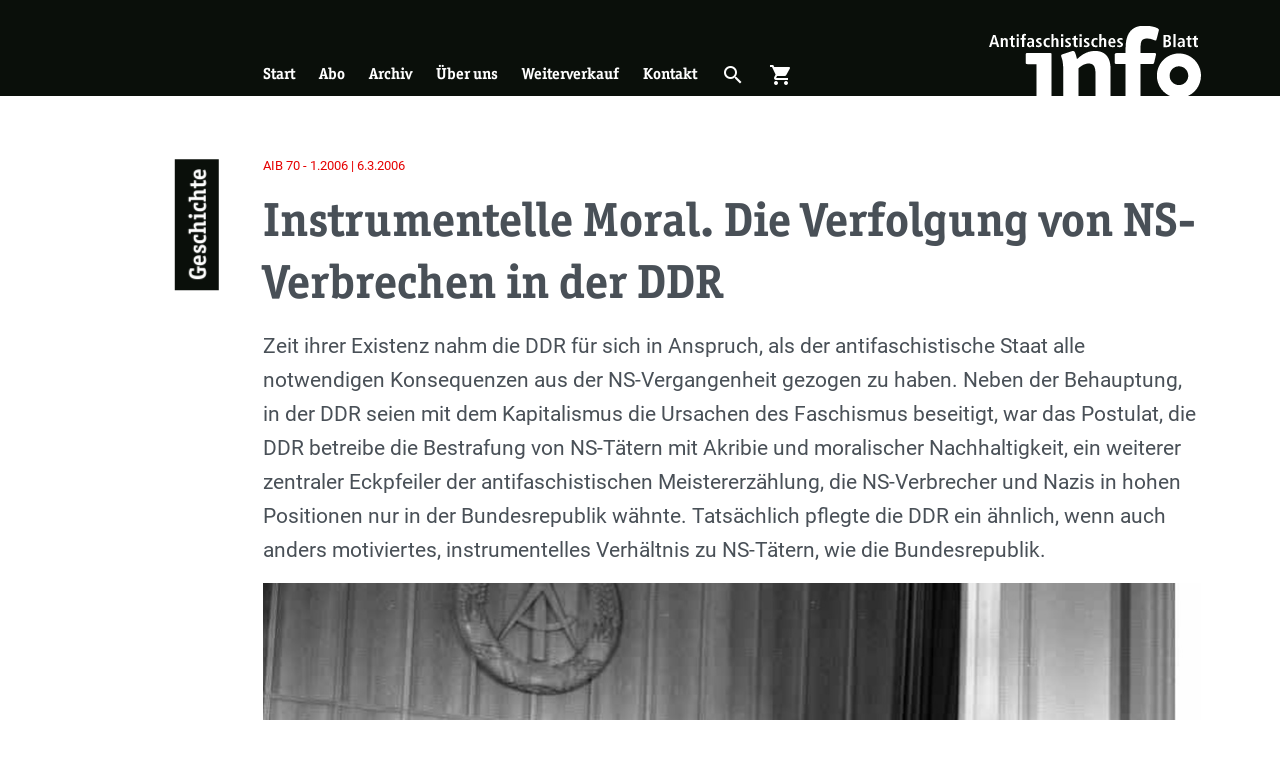

--- FILE ---
content_type: text/html; charset=UTF-8
request_url: https://antifainfoblatt.de/aib70/instrumentelle-moral-die-verfolgung-von-ns-verbrechen-der-ddr
body_size: 17463
content:
<!DOCTYPE html>
<html lang="de" dir="ltr" prefix="og: https://ogp.me/ns#">
  <head>
    <meta charset="utf-8" />
<noscript><style>form.antibot * :not(.antibot-message) { display: none !important; }</style>
</noscript><meta name="description" content="Der alliierte Wettlauf um die Schlüsseleliten des NS-Regimes" />
<link rel="canonical" href="https://antifainfoblatt.de/aib70/instrumentelle-moral-die-verfolgung-von-ns-verbrechen-der-ddr" />
<link rel="image_src" href="https://antifainfoblatt.de/sites/default/files/styles/metatag_global/public/Bundesarchiv_Bild_183-72704-0001%2C_Berlin%2C_Oberl%C3%A4nder-Prozess.jpg?h=ff07c561&amp;itok=DP9QWDcm" />
<meta property="og:site_name" content="Antifaschistisches Infoblatt" />
<meta property="og:url" content="https://antifainfoblatt.de/aib70/instrumentelle-moral-die-verfolgung-von-ns-verbrechen-der-ddr" />
<meta property="og:title" content="Instrumentelle Moral. Die Verfolgung von NS-Verbrechen in der DDR" />
<meta property="og:description" content="Der alliierte Wettlauf um die Schlüsseleliten des NS-Regimes" />
<meta property="og:image:url" content="https://antifainfoblatt.de/sites/default/files/styles/metatag_facebook/public/Bundesarchiv_Bild_183-72704-0001%2C_Berlin%2C_Oberl%C3%A4nder-Prozess.jpg?h=ff07c561&amp;itok=WiFcQGaG" />
<meta property="og:image:secure_url" content="https://antifainfoblatt.de/sites/default/files/styles/metatag_facebook/public/Bundesarchiv_Bild_183-72704-0001%2C_Berlin%2C_Oberl%C3%A4nder-Prozess.jpg?h=ff07c561&amp;itok=WiFcQGaG" />
<meta property="og:image:width" content="1203" />
<meta property="og:image:height" content="630" />
<meta name="twitter:card" content="summary_large_image" />
<meta name="twitter:description" content="Der alliierte Wettlauf um die Schlüsseleliten des NS-Regimes" />
<meta name="twitter:title" content="Instrumentelle Moral. Die Verfolgung von NS-Verbrechen in der DDR" />
<meta name="twitter:image" content="https://antifainfoblatt.de/sites/default/files/styles/metatag_twitter/public/Bundesarchiv_Bild_183-72704-0001%2C_Berlin%2C_Oberl%C3%A4nder-Prozess.jpg?h=ff07c561&amp;itok=4D8KXkxL" />
<meta name="Generator" content="Drupal 11 (https://www.drupal.org)" />
<meta name="MobileOptimized" content="width" />
<meta name="HandheldFriendly" content="true" />
<meta name="viewport" content="width=device-width, initial-scale=1.0" />
<link rel="apple-touch-icon" sizes="180x180" href="/themes/custom_theme/public/assets/apple-touch-icon.png" />
<link rel="icon" type="image/png" sizes="32x32" href="/themes/custom_theme/public/assets/favicon-32x32.png" />
<link rel="icon" type="image/png" sizes="16x16" href="/themes/custom_theme/public/assets/favicon-16x16.png" />
<link rel="manifest" href="/themes/custom_theme/public/assets/site.webmanifest" />
<link rel="mask-icon" href="/themes/custom_theme/public/assets/safari-pinned-tab.svg" color="#0a0f0a" />
<link type="image/vnd.microsoft.icon" rel="shortcut icon" href="/themes/custom_theme/public/assets/favicon.ico" />
<meta name="msapplication-TileColor" content="#0a0f0a" />
<meta name="msapplication-config" content="/themes/custom_theme/public/assets/browserconfig.xml" />
<meta name="theme-color" content="#ffffff" />
<link rel="alternate" hreflang="de" href="https://antifainfoblatt.de/aib70/instrumentelle-moral-die-verfolgung-von-ns-verbrechen-der-ddr" />

    <title>Instrumentelle Moral. Die Verfolgung von NS-Verbrechen in der DDR | Antifaschistisches Infoblatt</title>
    <link rel="stylesheet" media="all" href="/sites/default/files/css/css_qsSf3iOQVqTqQkJh89vNTLQRN7WoIN472igLlzT5GA8.css?delta=0&amp;language=de&amp;theme=custom_theme&amp;include=eJxdjVEKwzAMQy-ULkcarqfSQByPWOnY7Tf2MUh-jHh6wjqCbneeMGSp6Ew6oc6iFZuBMjf7IL3NTGXdF12d0p5jlSIGZtTkmkFAup7b4d3WQlnWJ4QEejrc2ZyI_E8p3kFY3r9CugpekX_3Zv4YFR9xu2ud" />
<link rel="stylesheet" media="all" href="/sites/default/files/css/css_zRgS3VIBJtBv-s6CA_kpZLZeQZYertD_13iRlHhF0QI.css?delta=1&amp;language=de&amp;theme=custom_theme&amp;include=eJxdjVEKwzAMQy-ULkcarqfSQByPWOnY7Tf2MUh-jHh6wjqCbneeMGSp6Ew6oc6iFZuBMjf7IL3NTGXdF12d0p5jlSIGZtTkmkFAup7b4d3WQlnWJ4QEejrc2ZyI_E8p3kFY3r9CugpekX_3Zv4YFR9xu2ud" />

    
  </head>
  <body>
        <a href="#main-content" class="visually-hidden focusable">
      Skip to main content
    </a>
    
      <div class="dialog-off-canvas-main-canvas" data-off-canvas-main-canvas>
    <div class="page">
    <div role="dialog" aria-labelledby="menu-modal-title" id="menu-modal" class="menu-modal" hidden="">
    <h2 id="menu-modal-title" class="sr-only">Menü</h2>
    <nav class="container h-100 d-flex flex-column justify-content-between">
      <div class="menu-modal__main-menu">
        




<ul class="nav nav--negative">
			




<li class="nav-item">
			



<a href="/startseite" class="nav-link" title="Start" data-drupal-link-system-path="node/1">Start</a>
			</li>
			




<li class="nav-item">
			



<a href="/abo" class="nav-link" title="Abo" data-drupal-link-system-path="node/3">Abo</a>
			</li>
			




<li class="nav-item">
			



<a href="/archiv" class="nav-link" title="Archiv" data-drupal-link-system-path="node/3612">Archiv</a>
			</li>
			




<li class="nav-item">
			



<a href="/ueber-uns" class="nav-link" title="Über uns" data-drupal-link-system-path="node/2">Über uns</a>
			</li>
			




<li class="nav-item">
			



<a href="/weiterverkauf" class="nav-link" title="Weiterverkauf" data-drupal-link-system-path="node/6">Weiterverkauf</a>
			</li>
			




<li class="nav-item">
			



<a href="/kontakt" class="nav-link" title="Kontakt" data-drupal-link-system-path="node/5">Kontakt</a>
			</li>
		<li class="nav-item">
	<button aria-controls="cart-slideout" class="nav-link" title="Warenkorb öffnen" type="button" aria-expanded="false">
		<span class="mr-2">Warenkorb öffnen</span>
    <span class="cart-indicator-parent" role="presentation">
      <span class="cart-indicator"></span>
      




<i role="presentation" class="icon">
    shopping_cart
  </i>    </span>
	</button>
</li>

</ul>

      </div>
      <div class="menu-modal__search-form my-5 d-flex justify-content-center">
        

<form action="/suche" method="get" accept-charset="UTF-8" class="search-form">
	


  


<input type="search" value="" id="input-1148787031" placeholder="Suchbegriff …" name="s" enterkeyhint="search" class="form-control search-form__input">	




  



<button type="submit" class="btn btn-link search-form__button"><span class="sr-only">Suchen</span><i role="presentation" class="icon icon--inherit-size d-block">
    search
  </i></button></form>
      </div>
      <div class="menu-modal__categories mt-4">
        <div class="views-element-container"><div class="js-view-dom-id-846bd10099f69d264b47009c0aea26eb770450ee8d8165110b019e4ba9b3da4f">
	
	
	

	
	
	

	<div >
		
	<ul class="list list-border py-2">

					<li ><a href="/rubriken/ns-szene" class="triangle-link ">
	
           NS-Szene
      
</a>
</li>
					<li ><a href="/rubriken/antifa" class="triangle-link ">
	
           Antifa
      
</a>
</li>
					<li ><a href="/rubriken/braunzone" class="triangle-link ">
	
           Braunzone
      
</a>
</li>
					<li ><a href="/rubriken/gesellschaft" class="triangle-link ">
	
           Gesellschaft
      
</a>
</li>
					<li ><a href="/rubriken/geschichte" class="triangle-link ">
	
           Geschichte
      
</a>
</li>
					<li ><a href="/rubriken/diskussion" class="triangle-link ">
	
           Diskussion
      
</a>
</li>
					<li ><a href="/rubriken/repression" class="triangle-link ">
	
           Repression
      
</a>
</li>
					<li ><a href="/rubriken/rassismus" class="triangle-link ">
	
           Rassismus
      
</a>
</li>
					<li ><a href="/rubriken/international" class="triangle-link ">
	
           International
      
</a>
</li>
					<li ><a href="/rubriken/rezensionen" class="triangle-link ">
	
           Rezensionen
      
</a>
</li>
		
	</ul>

	</div>

		

	
	

	
	
</div>
</div>

      </div>
    </nav>
  </div>

  	<div role="dialog" aria-labelledby="search-modal-title" id="search-modal" class="search-modal" hidden="">
		<h2 id="search-modal-title" class="sr-only">Suche</h2>
		

<form action="/suche" method="get" accept-charset="UTF-8" class="search-form">
	


  


<input type="search" value="" id="input-1986473888" placeholder="Suchbegriff …" name="s" enterkeyhint="search" class="form-control search-form__input">	




  



<button type="submit" class="btn btn-link search-form__button"><span class="sr-only">Suchen</span><i role="presentation" class="icon icon--inherit-size d-block">
    search
  </i></button></form>
	  <button class="search-modal__close-button"  aria-controls="search-modal">
			<span class="sr-only label" data-label-false="Suchformular öffnen" data-label-true="Suchformular schließen">Suchformular öffnen</span>
			




<i role="presentation" class="icon icon--inherit-size d-block">
    close
  </i>		</button>
		<div class="search-modal__backdrop" aria-controls="search-modal"></div>
	</div>

  	<header class="page__header">
		<div class="container page-header">
			<div class="row h-100">
				<div class="page-header__triangle">
					<a class="d-none d-lg-block page-header__triangle-link" href="/" title="Zur Startseite">
						<span class="sr-only">Zur Startseite</span>
					</a>
					<button class="d-block d-lg-none page-header__triangle-link" aria-controls="menu-modal" title="Hauptmenü öffnen">
						<span class="sr-only label" data-label-true="Menü schließen">Hauptmenü öffnen</span>
						




<i role="presentation" class="icon icon--inherit-size page-header__mobile-menu-link page-header__mobile-menu-link-open">
    menu
  </i>						




<i role="presentation" class="icon icon--inherit-size page-header__mobile-menu-link page-header__mobile-menu-link-close">
    close
  </i>					</button>
				</div>
        <div class="col-12 col-lg-11 offset-lg-1 h-100">
          <div class="row h-100">
            <div class="col-10 col-sm-11 offset-2 offset-sm-1 h-100">
              <div class="row h-100">
				        <div class="col-6 col-md-4 col-lg-3 offset-6 offset-md-8 offset-lg-0 d-flex order-2 align-self-end h-100">
				        	<a href="/" class="logo">
				        		<img src="/themes/custom_theme/public/assets/logo.svg" alt="Antifaschistisches Infoblatt" class="img-fluid logo__img page-header__logo" title="Antifaschistisches Infoblatt"/>
				        	</a>
				        </div>
				        <div class="page-header__main-menu col-6 col-lg-9 d-none d-lg-flex align-self-end mt-3">
				        					        		  <nav role="navigation" aria-labelledby="block-custom-theme-main-menu-menu" id="block-custom-theme-main-menu">
            
  <h2 class="visually-hidden" id="block-custom-theme-main-menu-menu">Hauptnavigation</h2>
  

        




<ul region="primary_menu" class="nav nav--responsive nav--negative">
			




<li class="nav-item">
			



<a href="/startseite" class="nav-link" title="Start" data-drupal-link-system-path="node/1">Start</a>
			</li>
			




<li class="nav-item">
			



<a href="/abo" class="nav-link" title="Abo" data-drupal-link-system-path="node/3">Abo</a>
			</li>
			




<li class="nav-item">
			



<a href="/archiv" class="nav-link" title="Archiv" data-drupal-link-system-path="node/3612">Archiv</a>
			</li>
			




<li class="nav-item">
			



<a href="/ueber-uns" class="nav-link" title="Über uns" data-drupal-link-system-path="node/2">Über uns</a>
			</li>
			




<li class="nav-item">
			



<a href="/weiterverkauf" class="nav-link" title="Weiterverkauf" data-drupal-link-system-path="node/6">Weiterverkauf</a>
			</li>
			




<li class="nav-item">
			



<a href="/kontakt" class="nav-link" title="Kontakt" data-drupal-link-system-path="node/5">Kontakt</a>
			</li>
		<li class="nav-item">
	<button aria-controls="search-modal" class="nav-link" title="Suche öffnen" type="button" aria-expanded="false">
		<span class="sr-only label" data-label-false="Suche öffnen" data-label-true="Suche schließen">Suche öffnen</span>
    




<i role="presentation" class="icon">
    search
  </i>	</button>
</li>
<li class="nav-item">
	<button aria-controls="cart-slideout" class="nav-link" title="Warenkorb öffnen" type="button" aria-expanded="false">
		<span class="sr-only label" data-label-false="Warenkorb öffnen" data-label-true="Warenkorb schließen">Warenkorb öffnen</span>
    <span class="cart-indicator-parent" role="presentation">
      <span class="cart-indicator"></span>
      




<i role="presentation" class="icon">
    shopping_cart
  </i>    </span>
	</button>
</li>

</ul>

  </nav>


				        					        </div>
              </div>
            </div>
          </div>
        </div>
			</div>
		</div>
	</header>



	<main class="page__content">
		<div class="page__content-container">
			
			
			
			<div class="page__content-main">
				<div class="page__content-inner">
					<a id="main-content" tabindex="-1"></a>
					  <div data-drupal-messages-fallback class="hidden"></div>






<article data-history-node-id="4732" class="section section--bg-white section--full-width">
	<div class="container">
		
		
    <div class="row">
      <div class="col-12 col-lg-11 offset-lg-1 section__offset-content">
		    <div class="row py-4 my-4 section__row">
		    			    		<div class="col-2 col-sm-1">
		    			<div class="section__heading heading-vertical heading-vertical--black">
		    						    					<a class="section__heading-link" href="/rubriken/geschichte">
		    						    					
           Geschichte
      
		    						    				  </a>
                		    			</div>
		    		</div>
		    	
		    	<div class="col-10 col-sm-11 ">
		    		    <footer>
      

<p class="article-meta mb-1 ">
			<a href="/aib70" class="article-meta__link">
        AIB
    70
    -
    1.2006
      |
    6.3.2006
  		</a>
	</p>
    </footer>
	<header class="my-3">
		<h1 class="h1-large">
			<span>Instrumentelle Moral. Die Verfolgung von NS-Verbrechen in der DDR</span>

		</h1>
    
    
           
      
	</header>
    <div class="mb-3 text-lg">
      
    <div class="visually-hidden">Einleitung</div>
            <p>Zeit ihrer Existenz nahm die DDR für sich in Anspruch, als der antifaschistische Staat alle notwendigen Konsequenzen aus der NS-Vergangenheit gezogen zu haben. Neben der Behauptung, in der DDR seien mit dem Kapitalismus die Ursachen des Faschismus beseitigt, war das Postulat, die DDR betreibe die Bestrafung von NS-Tätern mit Akribie und moralischer Nachhaltigkeit, ein weiterer zentraler Eckpfeiler der antifaschistischen Meistererzählung, die NS-Verbrecher und Nazis in hohen Positionen nur in der Bundesrepublik wähnte. Tatsächlich pflegte die DDR ein ähnlich, wenn auch anders motiviertes, instrumentelles Verhältnis zu NS-Tätern, wie die Bundesrepublik.</p>
        
    </div>
    <figure class="mb-3 mb-lg-4">
               <div class="media">
	
	
		  <div class="media__content">
               <picture class="responsive-image">
                <!--[if IE 9]><video style="display: none;"><![endif]-->
              <source srcset="/sites/default/files/styles/responsive_2_1_300w/public/Bundesarchiv_Bild_183-72704-0001%2C_Berlin%2C_Oberl%C3%A4nder-Prozess.jpg?h=ff07c561&amp;itok=z9afjwqR 300w, /sites/default/files/styles/responsive_2_1_600w/public/Bundesarchiv_Bild_183-72704-0001%2C_Berlin%2C_Oberl%C3%A4nder-Prozess.jpg?h=ff07c561&amp;itok=7y7p0KJ_ 600w, /sites/default/files/styles/responsive_2_1_900w/public/Bundesarchiv_Bild_183-72704-0001%2C_Berlin%2C_Oberl%C3%A4nder-Prozess.jpg?h=ff07c561&amp;itok=u2R8kXd4 900w, /sites/default/files/styles/responsive_2_1_1200w/public/Bundesarchiv_Bild_183-72704-0001%2C_Berlin%2C_Oberl%C3%A4nder-Prozess.jpg?h=ff07c561&amp;itok=SXaiHB_V 1200w, /sites/default/files/styles/responsive_2_1_1500w/public/Bundesarchiv_Bild_183-72704-0001%2C_Berlin%2C_Oberl%C3%A4nder-Prozess.jpg?h=ff07c561&amp;itok=bpkXcuMv 1500w, /sites/default/files/styles/responsive_2_1_1800w/public/Bundesarchiv_Bild_183-72704-0001%2C_Berlin%2C_Oberl%C3%A4nder-Prozess.jpg?h=ff07c561&amp;itok=_VRjkvFH 1800w, /sites/default/files/styles/responsive_2_1_2100w/public/Bundesarchiv_Bild_183-72704-0001%2C_Berlin%2C_Oberl%C3%A4nder-Prozess.jpg?h=ff07c561&amp;itok=ITZWtSyE 2100w, /sites/default/files/styles/responsive_2_1_2400w/public/Bundesarchiv_Bild_183-72704-0001%2C_Berlin%2C_Oberl%C3%A4nder-Prozess.jpg?h=ff07c561&amp;itok=jkGa1Ay2 2400w, /sites/default/files/styles/responsive_2_1_2700w/public/Bundesarchiv_Bild_183-72704-0001%2C_Berlin%2C_Oberl%C3%A4nder-Prozess.jpg?h=ff07c561&amp;itok=K0PXfpTh 2700w, /sites/default/files/styles/responsive_2_1_3000w/public/Bundesarchiv_Bild_183-72704-0001%2C_Berlin%2C_Oberl%C3%A4nder-Prozess.jpg?h=ff07c561&amp;itok=xwgSQM7S 3000w" media="all" type="image/jpeg" sizes="(min-width: 992px) calc(-30px + (min(1152px, 100vw)*0.8464)), (min-width: 576px) calc(-30px + (min(1152px, 100vw)*0.92)), calc(-30px + (min(1152px, 100vw)*0.83))" width="900" height="450"/>
            <!--[if IE 9]></video><![endif]-->
            <img loading="eager" width="900" height="450" src="/sites/default/files/styles/responsive_2_1_900w/public/Bundesarchiv_Bild_183-72704-0001%2C_Berlin%2C_Oberl%C3%A4nder-Prozess.jpg?h=ff07c561&amp;itok=u2R8kXd4" class="img-fluid"/>

  </picture>


  
    </div>
          <div class="media__source">
        
           Bild: Bundesarchiv, Bild 183-72704-0001 /CC BY-SA
      
      </div>
      </div>

    
              <figcaption class="mt-2 text-muted">
          <p>
           Prozeß gegen Theodor Oberländer in Ostberlin 1960.
      </p>
        </figcaption>
          </figure>
	<div>
		<div class="text-copy">
     <p><strong>Der alliierte Wettlauf um die Schlüsseleliten des NS-Regimes</strong></p>
<aside class="d-print-none content-aside list-border py-3 pr-2">
  <div class="content-aside__header">
	  	  	<h2 class="content-aside__title heading-vertical heading-vertical--gray h3 mt-0">
        <div class="heading-vertical-inner">
          Mehr zum Thema
        </div>
      </h2>
	    </div>
  <div class="content-aside__content">
  	<ul class="list">
	  		  		<li class="mb-2"><article data-history-node-id="4906" class="list-teaser">
  
  <a href="/aib74/ns-verbrecher-und-staatssicherheit" class="list-teaser__link">
    

<p class="article-meta mb-1 ">
	      AIB
    74
    -
    1.2007
      |
    11.3.2007
  </p>
    <h3 class="h5 list-teaser__title">
      <span>NS-Verbrecher und Staatssicherheit</span>

    </h3>
  </a>
  
</article>
</li>
	  		  		<li class="mb-2"><article data-history-node-id="4734" class="list-teaser">
  
  <a href="/aib70/tot-ermittelt" class="list-teaser__link">
    

<p class="article-meta mb-1 ">
	      AIB
    70
    -
    1.2006
      |
    6.3.2006
  </p>
    <h3 class="h5 list-teaser__title">
      <span>»Tot ermittelt«</span>

    </h3>
  </a>
  
</article>
</li>
	  		  </ul>
  </div>
</aside>
<p>Nach dem Ende des Krieges begannen die sowjetische und amerikanische Militärverwaltung mit der Suche nach Schlüsselpersonen aus den wissenschaftlichen, militärischen und geheimdienstlichen Agenturen des NS-Staates. Ziel war es, sich möglichst vor der jeweils anderen Seite in den Besitz von Wissensressourcen und Technologien zu bringen. Neben Kernphysikern, Raketenkonstrukteuren und Chemikern traf dies auf Mitarbeiter des SD, der SS bzw. des RSHA zu. Beide Militärverwaltungen versprachen sich im Zuge des beginnenden Kalten Krieges Einblicke in die Machtsphäre des anderen. Vormalige NS-Akteure dienten sich, wie Reinhard Gehlen aus der Abteilung Fremde Heere Ost im Generalstab des Heeres, der jeweiligen Besatzungsmacht an.<span class="footnote__citations-wrapper"><a class="see-footnote footnote__citation js-footnote-citation" id="footnoteref1_Ot0IFBbEcKaylXHmBTc9AaI8ZJJxaJBjrOyjr-lmQU_mdYPzeMILXcA" title="REESE, M.E.: Organisation Gehlen: Der kalte Krieg und der Aufbau des deutschen Geheimdienstes Berlin 1992" href="#footnote1_Ot0IFBbEcKaylXHmBTc9AaI8ZJJxaJBjrOyjr-lmQU_mdYPzeMILXcA">1</a></span>
 Der in der SBZ operierende sowjetische Geheimdienst NKWD ließ sich bei der Auswahl seiner neuen Kooperationspartner ebenfalls nicht von moralischen Skrupeln leiten, wie die Rekrutierung von ehemaligen SS-Hauptsturmführern und SD-Mitarbeitern zeigt.<span class="footnote__citations-wrapper"><a class="see-footnote footnote__citation js-footnote-citation" id="footnoteref2_H9bASQJpFWmL480NuaX6z6YmQssMjQSptYkfAhLoI4_w8iFDk5qe9Bv" title="LEIDE, Henry: NS-Verbrecher und Staatssicherheit: Die geheime Vergangenheitspolitik der DDR S.38ff." href="#footnote2_H9bASQJpFWmL480NuaX6z6YmQssMjQSptYkfAhLoI4_w8iFDk5qe9Bv">2</a></span>
</p>
<p><strong>Stille Integration ehemaliger Nazis</strong></p>
<p>Entgegen des propagierten Scheins kam der Aufbau der DDR nicht ohne die soziale und politische Integration ehemaliger Nazis aus. Diese vollzog sich fast analog derer in der Bundesrepublik. In der NDPD sammelten sich ganz offiziell ehemalige Wehrmachtsoffiziere, Soldaten sowie Mitglieder der SS, die unter deutschnationalen und antiwestlichen Vorzeichen am Aufbau des Landes teilhaben wollten. Die SED nahm ebenfalls ehemalige Nazis in ihre Reihen auf. Bereits 1946 hatte die neugegründete Partei die Aufnahmehürden für ehemalige Nazis zum Missfallen vormaliger Widerstandskämpfer und Emigranten gesenkt. Zu Beginn der 1950er Jahre fanden sich knapp über 100.000 vormalige Mitglieder der NSDAP in den Reihen der SED wieder.<span class="footnote__citations-wrapper"><a class="see-footnote footnote__citation js-footnote-citation" id="footnoteref3_WBdUCG3qVS9zot5WK1loX2Cqp0ZincEv3oASU95FISM_cH2hYAc0O2h0" title="vgl. LEIDE a.a.O. S.48ff." href="#footnote3_WBdUCG3qVS9zot5WK1loX2Cqp0ZincEv3oASU95FISM_cH2hYAc0O2h0">3</a></span>
 Diese waren keineswegs nur einfache Mitglieder, sondern stiegen bis in SED-Kreis- und Bezirksleitungen auf. Der SED gelang es, eine höhere Anzahl ehemaliger Nazis für sich zu gewinnen als die NDPD.</p>
<p>Der Anteil vormaliger NSDAP-Mitglieder war in den gesellschaftlichen Sphären der SBZ hoch, in denen Fachkräfte nicht lückenlos durch neues Personal ersetzt werden konnten. Dies betraf die Universitäten, wo sich die personellen Kontinuitäten in den naturwissenschaftlichen Fakultäten niederschlugen, ebenso, wie das Offizierskorps der NVA und Teile des Schuldienstes. Die auf den Kapitalismusaspekt reduzierte Analyse der Ursachen des NS-Regimes unterbreitete ehemaligen Nazis ein Integrationsangebot: Wer den Willen zur Loyalität gegenüber Partei und Staat aufbrachte, konnte im Angesicht des Kalten Krieges die Frage nach der persönlichen Verantwortung ignorieren und wurde durch den propagandistischen Verweis auf die Bundesrepublik als »Hort der Reaktion« entlastet.</p>
<p><strong>Die Waldheimer Prozesse</strong></p>
<p>In der Zeitgeschichtsforschung gelten die sogenannten Waldheim-Prozesse als besonders umstritten. Während die Prozesse in der DDR meist unterschlagen oder durchgehend als »Kriegsverbrecherprozesse« charakterisiert wurden, erschienen sie im Westen ausschließlich als stalinistische Schauprozesse.<span class="footnote__citations-wrapper"><a class="see-footnote footnote__citation js-footnote-citation" id="footnoteref4_kjLgwcUvWcYRrE1gXbHb31fb-8H0IY84xDB3R-pWbms_kI6zvuIrmU2a" title="FRICKE; Karl Wilhelm: Politik und Justiz in der DDR; Köln 1990" href="#footnote4_kjLgwcUvWcYRrE1gXbHb31fb-8H0IY84xDB3R-pWbms_kI6zvuIrmU2a">4</a></span>
</p>
<p>Die Komplexität der Waldheim-Prozesse, die von April bis Juni 1950 stattfanden, ergibt sich aus dem Charakter der Verfahrensführung und aus der Herkunft der Angeklagten, bei denen es sich nicht ausschließlich um NS-Täter handelte. Die Mehrzahl der in Waldheim angesiedelten Prozesse des Landgerichts Chemnitz wurde unter Ausschluss der Öffentlichkeit geführt. Die Prozesse verzichteten auf einen individuellen Schuldnachweis seitens der Staatsanwaltschaft, den Angeklagten wurde, bis auf wenige Ausnahmen, kein Rechtsbeistand gewährt. Die Urteile mussten zudem von einer angereisten SED-ZK-Kommission vor ihrer Verkündung bestätigt werden. Rechtsstaatlich gesehen waren sie eine Justizfarce. Zweifellos befanden sich unter den Angeklagten ehemalige Nazis, die sich Verbrechen gegen die Menschlichkeit schuldig gemacht hatten.</p>
<p>Ebenso fanden sich jedoch unter den insgesamt 3.442 in Waldheim angeklagten Personen aktive Antifaschisten, zufällig in die Mühlen des NKWD geratene Jugendliche, ja selbst Mitglieder der jüdischen Gemeinde. Viele der Verfahren endeten mit zum Teil drakonischen Strafen, die im Einzelfall in keinem Verhältnis zum Tatvorwurf standen. Allerdings wurde die Mehrzahl der in Waldheim verurteilten Personen bei den im Laufe der 1950er Jahre ergehenden Amnestiewellen der DDR-Regierung begnadigt. So kam es zu der paradoxen Situation, dass sich Ende der 1950er Jahre NS-Straftäter wieder auf freiem Fuß befanden, die wenige Jahre zuvor zu langjährigen Haftstrafen verurteilt waren und nun nicht noch einmal juristisch belangt werden konnten. Nach der Wiedervereinigung wurden die Verurteilten der Waldheimer Prozesse en Block rehabilitiert.</p>
<p><strong>Kampagnen und Nebenklagen</strong></p>
<p>Seit Anfang der 1950er Jahre führte die SED-Vorfeldorganisation »Ausschuss für deutsche Einheit« (ADE) organisierte Propagandakampagnen gegen ehemalige Nazis, die Funktionen in der westdeutschen Ministerialbürokratie oder der Justiz inne hatten. Koordiniert wurden diese Kampagnen vom SED-Chefideologen Albert Norden, der als Jude und Kommunist im NS verfolgt wurde.<span class="footnote__citations-wrapper"><a class="see-footnote footnote__citation js-footnote-citation" id="footnoteref5_efcopXBAUEf2h-YhVWbuhM2Jom7WUTk7ulV1XGAUJ9Y_iYdLOJmEAF7j" title="PODEWIN, Norbert: Albert Norden: Der Rabbinersohn im Politbüro; Berlin 2001" href="#footnote5_efcopXBAUEf2h-YhVWbuhM2Jom7WUTk7ulV1XGAUJ9Y_iYdLOJmEAF7j">5</a></span>
 Sie wandten sich gezielt an die Öffentlichkeit der Westalliierten, um diesen die ungebrochene Kontinuität der Bundesrepublik zum NS-Staat vor Augen zu führen. Dabei konnte die DDR u.a. auf Aktenbestände des ehemaligen Reichsgerichts in Leipzig zurückgreifen, die eine Verstrickung führender Richter in NS-Verbrechen z.T. sehr detailliert bewiesen.</p>
<p>Dies brachte die Bundesregierung in Einzelfällen durchaus ungewollt in Zugzwang, sich mit den Vorwürfen gegen Richter und Staatsanwälte auseinanderzusetzen. So musste Generalbundesanwalt Fränkel aufgrund seiner Vergangenheit in der NS-Justiz abtreten, die in einer Veröffentlichung der ADE minutiös dargelegt wurde.<span class="footnote__citations-wrapper"><a class="see-footnote footnote__citation js-footnote-citation" id="footnoteref6_loGOWlh9lEKY3HHurUr9fJbn48mJfbeOppMeuXiTeLU_uSAMqcJzT9ym" title="Vgl. MIQUEL, Marc von: Ahnden oder Amnestieren? S. 99ff." href="#footnote6_loGOWlh9lEKY3HHurUr9fJbn48mJfbeOppMeuXiTeLU_uSAMqcJzT9ym">6</a></span>
 Zur Kampagnenpolitik gehörte die Inszenierung von Schauprozessen gegen prominente, wiewohl abwesende NS-Täter in hohen Funktionen der BRD. In einem von dem Generalstaatsanwalt initiiertem Schauprozess griff die DDR den Bundesvertriebenenminister Theodor Oberländer scharf an. Oberländer wurde einer Beteiligung an Verbrechen gegen die Zivilbevölkerung in der Sowjetunion überführt und verurteilt. Unter Druck geraten, trat er 1960 als Minister zurück.</p>
<p>Darüber hinaus war die DDR bestrebt, in Aufsehen erregenden NS-Prozessen in der Bundesrepublik mit einem Nebenklagevertreter präsent zu sein. Neben dem juristischen Aspekt spielte der propagandistische Effekt dabei eine erhebliche Rolle.</p>
<p>Die SED-Führung hatte sich angesichts der innenpolitischen Krise in den Jahren um 1960 das Ziel gesetzt, das »Adenauer-Regime« auf die Anklagebank zu setzen. Hierzu war niemand besser geeignet als der Ostberliner Anwalt Friedrich Karl Kaul. Kaul, selbst als Kommunist und Jude Verfolgter des NS-Regimes, besaß den Vorteil, dass er einer der wenigen DDR-Anwälte war, der in der Bundesrepublik über eine Zulassung verfügte. Kaul war zudem ein brillanter Rhetoriker und intellektueller Kopf.<span class="footnote__citations-wrapper"><a class="see-footnote footnote__citation js-footnote-citation" id="footnoteref7_E3uX1MZEgJqhxpWKyuEm-E2BwhZ5sa8TPbUQsAT5I_tTLZZqaKCAHt" title="Vgl. ROSSKOPF, Annette: Friedrich Karl Kaul: 2002" href="#footnote7_E3uX1MZEgJqhxpWKyuEm-E2BwhZ5sa8TPbUQsAT5I_tTLZZqaKCAHt">7</a></span>
 Seine Nebenklagevertretung im Frankfurter Auschwitz- und im Düsseldorfer Treblinkaprozess wurde von einem Ensemble aus ZK-Progandaabteilung, Staatssicherheit und Justiz akribisch vorbereitet. Kaul sollte in dem Frankfurter Verfahren auf die im Prozess eher unterbelichtete Rolle der IG Farben bzw. der IG Auschwitz verweisen. Doch der von Kaul angeführte Verweis auf die Rolle der Industrie im NS-Vernichtungsprogramm wurde vom Gericht, auch ob der unzureichenden Quellenlage, nicht gewürdigt, was die DDR wiederum als Beleg für den fehlenden Aufklärungswillen der westdeutschen Justiz deutete.</p>
<p>Im Eichmann-Prozess in Jerusalem sollte Kaul ebenfalls als Nebenklagevertreter in der DDR lebender, ehemaliger KZ-Häftlinge fungieren. Er erhielt vom Jerusalemer Bezirksgericht jedoch keine Zulassung. Die juristische Parteinahme für Auschwitzhäftlinge stand in eklatantem Widerspruch zur aggressiven antizionistischen Außenpolitik der DDR, die eine strategische Anlehnung an die arabischen Staaten forcierte.</p>
<p><br>
	<strong>Rechtshilfeersuchen im Kalten Krieg und die Rolle des MfS</strong></p>
<p>Im Rahmen der Verfolgung von NS-Straftätern richtete die Bundesrepublik zahlreiche Rechtshilfeersuchen um Akteneinsicht an die DDR. Ob diesen stattgegeben wurde, richtete sich danach, ob sich aus den offen zu legenden Akten Rückschlüsse auf NS-Verstrickungen von Funktionsträgern der DDR ziehen ließen, die diese international in Misskredit bringen konnte. So wurden die Staatsanwaltschaften angewiesen, jedes Rechtshilfeersuchen der zuständigen MfS Abteilung zu melden, damit diese die sicherheitspolitische Brisanz der Fälle für die DDR prüfe. Die Konsequenz war, dass letztlich das MfS bei NS-Verfahren Staatsanwälten und Richtern die ermittelnde Hand führte. Von einer institutionellen Autonomie der DDR Strafverfolgungsbehörden gegenüber politischer Einflussnahme des MfS oder des ZK Apparats konnte zu keinem Zeitpunkt die Rede sein. Allem Handeln waren so genannten sicherheitspolitischen Erwägungen vorgelagert. Als Simon Wiesenthal im Zuge der antizionistischen Parteinahme der DDR im Sechs-Tage Krieg 1967 in einer Broschüre auf NS-belastete Personen im Dienste der DDR verwies, reagierte diese mit der Diffamierung Wiesenthals.</p>
<p>Seit Anfang der 1950er Jahre bemühte sich das MfS, die Kontrolle über sämtliche auf dem Gebiet der DDR verfügbaren NS-Akten zu erlangen. In mehreren Schritten füllte die Stasi aus den Akten verschiedener NS-Institutionen die eigenen Archivbestände auf, die den Geheimdienst in die Lage versetzten, im Falle von NS-Straftätern nach eigenem Gutdünken zu agieren. In zahlreichen Fällen erpresste die Stasi ehemalige Nazis mit ihrer Vergangenheit zu einer Arbeit für den Geheimdienst. Ebenso ließ man, wie im Falle des Oradour-Mörders Heinz Barth, Ermittlungsverfahren jahrelang aus taktisch Gründen ruhen, da man fürchtete, von der Bundesrepublik eigene Versäumnisse bei der Verfolgung von Tätern vorgerechnet zu bekommen. Nicht zuletzt fälschte das MfS Akten, wenn es Personen des öffentlichen Lebens der Bundesrepublik zu diskreditieren galt. Doch auch vom MfS initiierte Strafverfahren gab es. Das Monopol des Geheimdienstes auf NS-Akten führte zu deren höchst instrumentellem Gebrauch, der jegliche Transparenz der Verfahren ebenso vermissen ließ, wie eine eindeutige moralische Linie.</p>
<p><br>
	<strong>Streit um die Deutungshoheit</strong></p>
<p>Im Zuge der Aufarbeitung der DDR-Justizpraxis gegenüber NS-Straftätern kam es in den 1990er Jahren zu einer Kontroverse um die Deutungshoheit der in der DDR stattgefundenen Strafverfahren gegen NS-Täter. Während der ehemalige DDR-Generalstaatsanwalt Günter Wieland darauf beharrte, die DDR-Strafverfolgungsbehörden hätten NS-Täter mit allen zu Gebote stehenden rechtsstaatlichen Mitteln verfolgt<span class="footnote__citations-wrapper"><a class="see-footnote footnote__citation js-footnote-citation" id="footnoteref8_kpCqcKiHePU7Y6cNtjSZ3jxN1temowHa1eMz46ZDKE_xrws2b7GeFRN" title="Vgl. WIELAND, Günter: Einleitung&nbsp; IN: RÜTER, Christian F.: DDR-Justiz und NS-Verbrechen; Amsterdam 2002" href="#footnote8_kpCqcKiHePU7Y6cNtjSZ3jxN1temowHa1eMz46ZDKE_xrws2b7GeFRN">8</a></span>
, kritisiert Falco Werkentin<span class="footnote__citations-wrapper"><a class="see-footnote footnote__citation js-footnote-citation" id="footnoteref9_HHTnvXFHJjfgv7ormOmRDZCsZEpKitkCUAFJ9hArmpg_c9PKIyEO1wVk" title="Vgl. WERKENTIN, Falco: DDR-Justiz und NS-Verbrechen – Notwendige Anmerkungen zu einer Dokumentation IN: DEUTSCHLAND ARCHIV 3/05 S.506ff." href="#footnote9_HHTnvXFHJjfgv7ormOmRDZCsZEpKitkCUAFJ9hArmpg_c9PKIyEO1wVk">9</a></span>
 den apologetischen Charakter von Wielands Ausführungen.<span class="footnote__citations-wrapper"><a class="see-footnote footnote__citation js-footnote-citation" id="footnoteref10_Q7tI1LWZC4l-7HZXlLIJv6FcwQgk83zRrpuEsMfvz8s_bj1FC4VE32p6" title="Vgl. WIELAND, Günter: Die Amsterdamer Edition »Ostdeutsche Justiz und NS-Verbrechen« IN: BULLETIN FÜR WELTKRIEGS-UND FASCHISMUSFORSCHUNG Nr. 19/2002 S.3ff." href="#footnote10_Q7tI1LWZC4l-7HZXlLIJv6FcwQgk83zRrpuEsMfvz8s_bj1FC4VE32p6">10</a></span>
 Wieland unterschlage die Tatsache, dass in der DDR geführte NS-Prozesse rechtsstaatlichen Standards nicht genügt hätten. Gleiches kritisiert Werkentin an der vom Amsterdamer Rechtswissenschaftler Rüter besorgten Edition ostdeutscher NS-Urteile. Diese übernehme unkritisch die Angaben der DDR-Justizorgane, ohne nach deren ideologischer Determination zu fragen. Ein Vorwurf, den Rüter zurückweist. Für ihn bestünden keine Zweifel am rechtsstaatlichen Charakter von in der DDR geführten NS-Prozessen. Der Streit wird nicht ohne Grund erbittert geführt: der legitimatorische Antifaschismus der DDR bezog seine Authentizität nicht unwesentlich aus der Behauptung, Nazis seien in der DDR unnachsichtig verfolgt worden.</p>
<p>Während DDR-Apologeten im Umfeld der Linkspartei diese These weiterhin stützen und wider besseres Wissen dagegen anschreiben, bedienen sich totalitarismustheoretisch durchwirkte Historiker der niederschmetternden Erkenntnisse aus den Akten der Birthlerbehörde, um ihre antikommunistischen Ressentiments bestätigt zu finden.</p>
<p><strong>Fazit</strong></p>
<p>Die heute noch anzutreffende Ansicht, die DDR habe, anders als die Bundesrepublik, gänzlich mit der personellen Kontinuität des NS-Staates gebrochen und NS-Täter konsequenter verfolgt, muss als historische antifaschistische Meistererzählung verworfen werden. Wie gezeigt, pflegte die DDR ein politischen Opportunitätserwägungen unterworfenes Verhältnis zur strafrechtlichen Verfolgung von NS-Verbrechen. Diese Tatsache schmälert das Engagement der Akteure der DDR- Justiz bei der Verfolgung von NS-Tätern keineswegs, zumal sie nicht wenige ehemalige Nazis auch in hohen Funktionen der Bundesrepublik erfolgreich unter Druck setzte. Dass die DDR-Behörden dabei jedoch stets ihre eigenen strategischen Interessen verfolgten, macht das Spannungsverhältnis zwischen einer ohnehin ideologiegebundener Strafverfolgung und den Interessen der DDR im Kontext des Kalten Krieges deutlich. Die Ahndung von NS-Verbrechen war in höchstem Maße abhängig vom deutsch-deutschen Wechselwirkungsverhältnis im Zeitalter der Blockkonfrontation.</p>
<p>Die Fälle, in denen das MfS wieder besseres Wissens, NS-Täter deckte, um diese für seine geheimdienstlichen Interessen einzuspannen, zeigt, wie stark die Verfolgung von NS-Straftätern in der DDR einer instrumentellen Moral untergeordnet war, die im Zweifel auf die Interessen der Opfer wenig Rücksicht nahm.</p>
<p>Während man in den 1960er Jahren keinen propagandistischen Aufwand scheute, um die tatsächlichen Versäumnisse der westdeutschen Justiz bei der Verfolgung von NS-Tätern anzuprangern, breitete die DDR über NS-Täter im eigenen Land den Mantel des öffentlichen Schweigens. Die DDR nahm NS-Täter, wo es zweckdienlich schien, für den Klassenkampf in Dienst, statt sie rechtsstaatlich zu bestrafen. Insofern blieb der propagierte Antifaschismus der DDR auch auf dem Feld der Verfolgung von NS-Tätern eine historische Meistererzählung, die als Gegendiskurs zum Modell der westdeutschen Restauration zwar ihre Berechtigung besaß, realiter jedoch selektiv und instrumentell ausgelegt wurde.<br>
	&nbsp;</p><ul class="footnotes js-footnotes"><li id="footnote1_Ot0IFBbEcKaylXHmBTc9AaI8ZJJxaJBjrOyjr-lmQU_mdYPzeMILXcA" class="footnote footnotes__item-wrapper js-footnote-reference "><span class="footnotes__item-backlinks"><a class="footnote-label footnotes__item-backlink js-is-auto" href="#footnoteref1_Ot0IFBbEcKaylXHmBTc9AaI8ZJJxaJBjrOyjr-lmQU_mdYPzeMILXcA" id="footnote1_Ot0IFBbEcKaylXHmBTc9AaI8ZJJxaJBjrOyjr-lmQU_mdYPzeMILXcA">1</a></span><span class="footnotes__item-text js-footnote-reference-text">REESE, M.E.: Organisation Gehlen: Der kalte Krieg und der Aufbau des deutschen Geheimdienstes Berlin 1992</span></li><li id="footnote2_H9bASQJpFWmL480NuaX6z6YmQssMjQSptYkfAhLoI4_w8iFDk5qe9Bv" class="footnote footnotes__item-wrapper js-footnote-reference "><span class="footnotes__item-backlinks"><a class="footnote-label footnotes__item-backlink js-is-auto" href="#footnoteref2_H9bASQJpFWmL480NuaX6z6YmQssMjQSptYkfAhLoI4_w8iFDk5qe9Bv" id="footnote2_H9bASQJpFWmL480NuaX6z6YmQssMjQSptYkfAhLoI4_w8iFDk5qe9Bv">2</a></span><span class="footnotes__item-text js-footnote-reference-text">LEIDE, Henry: NS-Verbrecher und Staatssicherheit: Die geheime Vergangenheitspolitik der DDR S.38ff.</span></li><li id="footnote3_WBdUCG3qVS9zot5WK1loX2Cqp0ZincEv3oASU95FISM_cH2hYAc0O2h0" class="footnote footnotes__item-wrapper js-footnote-reference "><span class="footnotes__item-backlinks"><a class="footnote-label footnotes__item-backlink js-is-auto" href="#footnoteref3_WBdUCG3qVS9zot5WK1loX2Cqp0ZincEv3oASU95FISM_cH2hYAc0O2h0" id="footnote3_WBdUCG3qVS9zot5WK1loX2Cqp0ZincEv3oASU95FISM_cH2hYAc0O2h0">3</a></span><span class="footnotes__item-text js-footnote-reference-text">vgl. LEIDE a.a.O. S.48ff.</span></li><li id="footnote4_kjLgwcUvWcYRrE1gXbHb31fb-8H0IY84xDB3R-pWbms_kI6zvuIrmU2a" class="footnote footnotes__item-wrapper js-footnote-reference "><span class="footnotes__item-backlinks"><a class="footnote-label footnotes__item-backlink js-is-auto" href="#footnoteref4_kjLgwcUvWcYRrE1gXbHb31fb-8H0IY84xDB3R-pWbms_kI6zvuIrmU2a" id="footnote4_kjLgwcUvWcYRrE1gXbHb31fb-8H0IY84xDB3R-pWbms_kI6zvuIrmU2a">4</a></span><span class="footnotes__item-text js-footnote-reference-text">FRICKE; Karl Wilhelm: Politik und Justiz in der DDR; Köln 1990</span></li><li id="footnote5_efcopXBAUEf2h-YhVWbuhM2Jom7WUTk7ulV1XGAUJ9Y_iYdLOJmEAF7j" class="footnote footnotes__item-wrapper js-footnote-reference "><span class="footnotes__item-backlinks"><a class="footnote-label footnotes__item-backlink js-is-auto" href="#footnoteref5_efcopXBAUEf2h-YhVWbuhM2Jom7WUTk7ulV1XGAUJ9Y_iYdLOJmEAF7j" id="footnote5_efcopXBAUEf2h-YhVWbuhM2Jom7WUTk7ulV1XGAUJ9Y_iYdLOJmEAF7j">5</a></span><span class="footnotes__item-text js-footnote-reference-text">PODEWIN, Norbert: Albert Norden: Der Rabbinersohn im Politbüro; Berlin 2001</span></li><li id="footnote6_loGOWlh9lEKY3HHurUr9fJbn48mJfbeOppMeuXiTeLU_uSAMqcJzT9ym" class="footnote footnotes__item-wrapper js-footnote-reference "><span class="footnotes__item-backlinks"><a class="footnote-label footnotes__item-backlink js-is-auto" href="#footnoteref6_loGOWlh9lEKY3HHurUr9fJbn48mJfbeOppMeuXiTeLU_uSAMqcJzT9ym" id="footnote6_loGOWlh9lEKY3HHurUr9fJbn48mJfbeOppMeuXiTeLU_uSAMqcJzT9ym">6</a></span><span class="footnotes__item-text js-footnote-reference-text">Vgl. MIQUEL, Marc von: Ahnden oder Amnestieren? S. 99ff.</span></li><li id="footnote7_E3uX1MZEgJqhxpWKyuEm-E2BwhZ5sa8TPbUQsAT5I_tTLZZqaKCAHt" class="footnote footnotes__item-wrapper js-footnote-reference "><span class="footnotes__item-backlinks"><a class="footnote-label footnotes__item-backlink js-is-auto" href="#footnoteref7_E3uX1MZEgJqhxpWKyuEm-E2BwhZ5sa8TPbUQsAT5I_tTLZZqaKCAHt" id="footnote7_E3uX1MZEgJqhxpWKyuEm-E2BwhZ5sa8TPbUQsAT5I_tTLZZqaKCAHt">7</a></span><span class="footnotes__item-text js-footnote-reference-text">Vgl. ROSSKOPF, Annette: Friedrich Karl Kaul: 2002</span></li><li id="footnote8_kpCqcKiHePU7Y6cNtjSZ3jxN1temowHa1eMz46ZDKE_xrws2b7GeFRN" class="footnote footnotes__item-wrapper js-footnote-reference "><span class="footnotes__item-backlinks"><a class="footnote-label footnotes__item-backlink js-is-auto" href="#footnoteref8_kpCqcKiHePU7Y6cNtjSZ3jxN1temowHa1eMz46ZDKE_xrws2b7GeFRN" id="footnote8_kpCqcKiHePU7Y6cNtjSZ3jxN1temowHa1eMz46ZDKE_xrws2b7GeFRN">8</a></span><span class="footnotes__item-text js-footnote-reference-text">Vgl. WIELAND, Günter: Einleitung&nbsp; IN: RÜTER, Christian F.: DDR-Justiz und NS-Verbrechen; Amsterdam 2002</span></li><li id="footnote9_HHTnvXFHJjfgv7ormOmRDZCsZEpKitkCUAFJ9hArmpg_c9PKIyEO1wVk" class="footnote footnotes__item-wrapper js-footnote-reference "><span class="footnotes__item-backlinks"><a class="footnote-label footnotes__item-backlink js-is-auto" href="#footnoteref9_HHTnvXFHJjfgv7ormOmRDZCsZEpKitkCUAFJ9hArmpg_c9PKIyEO1wVk" id="footnote9_HHTnvXFHJjfgv7ormOmRDZCsZEpKitkCUAFJ9hArmpg_c9PKIyEO1wVk">9</a></span><span class="footnotes__item-text js-footnote-reference-text">Vgl. WERKENTIN, Falco: DDR-Justiz und NS-Verbrechen – Notwendige Anmerkungen zu einer Dokumentation IN: DEUTSCHLAND ARCHIV 3/05 S.506ff.</span></li><li id="footnote10_Q7tI1LWZC4l-7HZXlLIJv6FcwQgk83zRrpuEsMfvz8s_bj1FC4VE32p6" class="footnote footnotes__item-wrapper js-footnote-reference "><span class="footnotes__item-backlinks"><a class="footnote-label footnotes__item-backlink js-is-auto" href="#footnoteref10_Q7tI1LWZC4l-7HZXlLIJv6FcwQgk83zRrpuEsMfvz8s_bj1FC4VE32p6" id="footnote10_Q7tI1LWZC4l-7HZXlLIJv6FcwQgk83zRrpuEsMfvz8s_bj1FC4VE32p6">10</a></span><span class="footnotes__item-text js-footnote-reference-text">Vgl. WIELAND, Günter: Die Amsterdamer Edition »Ostdeutsche Justiz und NS-Verbrechen« IN: BULLETIN FÜR WELTKRIEGS-UND FASCHISMUSFORSCHUNG Nr. 19/2002 S.3ff.</span></li></ul>
  </div>

	</div>
  <div class="mt-5">
    
           






<div data-history-node-id="4202" class="issue issue--small">
	
	
	<a href="/aib70" class="issue__link">
        <div class="d-flex flex-column h-100 align-items-center text-align-center justify-content-center">
      <p>AIB
		  	70
		  	/
		  	1.2006
      </p>
		  <p class="h2">
		  	<strong>Die Geschichte der NS-Prozesse</strong>
		  </p>
    </div>
  	</a>
</div>

      
  </div>
                              <aside class="mt-5 d-print-none">
        <h2 class="mb-4">Ähnliche Artikel</h2>
                  <div class="mb-5">
            






<article data-history-node-id="4906" class="teaser teaser--medium">
	
  
  	  <a href="/aib74/ns-verbrecher-und-staatssicherheit" class="teaser__link">
  							<div class="row">
				<div class="col-12 mb-3 mb-md-0 col-md-6 col-lg-4">         <article class="media">
				  <div class="media__content">
               <picture class="responsive-image">
                <!--[if IE 9]><video style="display: none;"><![endif]-->
              <source srcset="/sites/default/files/styles/responsive_3_2_300w/public/1280px-Treueorden_des_MfS_20%2C_25%2C_30.jpg?h=56a14a0e&amp;itok=EN6bPNvE 300w, /sites/default/files/styles/responsive_3_2_600w/public/1280px-Treueorden_des_MfS_20%2C_25%2C_30.jpg?h=56a14a0e&amp;itok=V_K7B7s1 600w, /sites/default/files/styles/responsive_3_2_900w/public/1280px-Treueorden_des_MfS_20%2C_25%2C_30.jpg?h=56a14a0e&amp;itok=mjKhc-tN 900w, /sites/default/files/styles/responsive_3_2_1200w/public/1280px-Treueorden_des_MfS_20%2C_25%2C_30.jpg?h=56a14a0e&amp;itok=7QsDwHXY 1200w, /sites/default/files/styles/responsive_3_2_1500w/public/1280px-Treueorden_des_MfS_20%2C_25%2C_30.jpg?h=56a14a0e&amp;itok=jEKZSCJN 1500w, /sites/default/files/styles/responsive_3_2_1800w/public/1280px-Treueorden_des_MfS_20%2C_25%2C_30.jpg?h=56a14a0e&amp;itok=fJN1lk_7 1800w, /sites/default/files/styles/responsive_3_2_2100w/public/1280px-Treueorden_des_MfS_20%2C_25%2C_30.jpg?h=56a14a0e&amp;itok=CVWRhcxT 2100w, /sites/default/files/styles/responsive_3_2_2400w/public/1280px-Treueorden_des_MfS_20%2C_25%2C_30.jpg?h=56a14a0e&amp;itok=Vv1I7eGP 2400w, /sites/default/files/styles/responsive_3_2_2700w/public/1280px-Treueorden_des_MfS_20%2C_25%2C_30.jpg?h=56a14a0e&amp;itok=trBvmg2Y 2700w, /sites/default/files/styles/responsive_3_2_3000w/public/1280px-Treueorden_des_MfS_20%2C_25%2C_30.jpg?h=56a14a0e&amp;itok=M1-vhEK9 3000w" media="all" type="image/jpeg" sizes="(min-width: 992px) calc(-30px + (min(1152px, 100vw)*0.279312)), (min-width: 768px) calc(-30px + (min(1152px, 100vw)*0.46)), (min-width: 576px) calc(-30px + (min(1152px, 100vw)*0.92)), calc(-30px + (min(1152px, 100vw)*0.83))" width="900" height="600"/>
            <!--[if IE 9]></video><![endif]-->
            <img loading="eager" width="300" height="200" src="/sites/default/files/styles/responsive_3_2_300w/public/1280px-Treueorden_des_MfS_20%2C_25%2C_30.jpg?h=56a14a0e&amp;itok=EN6bPNvE" class="img-fluid"/>

  </picture>


  
    </div>
          <div class="media__source">
        
           Bild: wikimedia.org/Exxu/CC BY-SA 3.0
      
      </div>
      </article>

    </div>
				<div class="col-12 col-md-6 col-lg-8 d-flex flex-column justify-content-start">
					<div class="teaser__title"><hgroup>
	

<p class="article-meta mb-1 ">
	      AIB
    74
    -
    1.2007
      |
    11.3.2007
  </p>
	<h2 class="h2">
		<span>NS-Verbrecher und Staatssicherheit</span>

	</h2>
</hgroup>
</div>
					<div class="teaser__content">
						
       Ein Gespräch mit Henry Leide über die geheime Vergangenheitspolitik der DDR.


  

					</div>
				</div>
			</div>
				  	  </a>
  </article>

          </div>
                  <div class="mb-5">
            






<article data-history-node-id="4789" class="teaser teaser--medium">
	
  
  	  <a href="/aib71/so-wenig-wie-moeglich-und-soviel-wie-noetig" class="teaser__link">
  							<div class="row">
				<div class="col-12 mb-3 mb-md-0 col-md-6 col-lg-4">         <article class="media">
				  <div class="media__content">
               <picture class="responsive-image">
                <!--[if IE 9]><video style="display: none;"><![endif]-->
              <source srcset="/sites/default/files/styles/responsive_3_2_300w/public/Bundesarchiv_Bild_101I-166-0527-04%2C_Kreta%2C_Kondomari%2C_Erschie%C3%9Fung_von_Zivilisten.jpg?h=fff89ad5&amp;itok=AElMVjbe 300w, /sites/default/files/styles/responsive_3_2_600w/public/Bundesarchiv_Bild_101I-166-0527-04%2C_Kreta%2C_Kondomari%2C_Erschie%C3%9Fung_von_Zivilisten.jpg?h=fff89ad5&amp;itok=L2iiY1AJ 600w, /sites/default/files/styles/responsive_3_2_900w/public/Bundesarchiv_Bild_101I-166-0527-04%2C_Kreta%2C_Kondomari%2C_Erschie%C3%9Fung_von_Zivilisten.jpg?h=fff89ad5&amp;itok=iU4K9Ons 900w, /sites/default/files/styles/responsive_3_2_1200w/public/Bundesarchiv_Bild_101I-166-0527-04%2C_Kreta%2C_Kondomari%2C_Erschie%C3%9Fung_von_Zivilisten.jpg?h=fff89ad5&amp;itok=2S-MKXBX 1200w, /sites/default/files/styles/responsive_3_2_1500w/public/Bundesarchiv_Bild_101I-166-0527-04%2C_Kreta%2C_Kondomari%2C_Erschie%C3%9Fung_von_Zivilisten.jpg?h=fff89ad5&amp;itok=44h96Gm8 1500w, /sites/default/files/styles/responsive_3_2_1800w/public/Bundesarchiv_Bild_101I-166-0527-04%2C_Kreta%2C_Kondomari%2C_Erschie%C3%9Fung_von_Zivilisten.jpg?h=fff89ad5&amp;itok=HP1RkfGh 1800w, /sites/default/files/styles/responsive_3_2_2100w/public/Bundesarchiv_Bild_101I-166-0527-04%2C_Kreta%2C_Kondomari%2C_Erschie%C3%9Fung_von_Zivilisten.jpg?h=fff89ad5&amp;itok=7j7Zqq7n 2100w, /sites/default/files/styles/responsive_3_2_2400w/public/Bundesarchiv_Bild_101I-166-0527-04%2C_Kreta%2C_Kondomari%2C_Erschie%C3%9Fung_von_Zivilisten.jpg?h=fff89ad5&amp;itok=8j9NryRQ 2400w, /sites/default/files/styles/responsive_3_2_2700w/public/Bundesarchiv_Bild_101I-166-0527-04%2C_Kreta%2C_Kondomari%2C_Erschie%C3%9Fung_von_Zivilisten.jpg?h=fff89ad5&amp;itok=u9zD5hYI 2700w, /sites/default/files/styles/responsive_3_2_3000w/public/Bundesarchiv_Bild_101I-166-0527-04%2C_Kreta%2C_Kondomari%2C_Erschie%C3%9Fung_von_Zivilisten.jpg?h=fff89ad5&amp;itok=DLKl20EW 3000w" media="all" type="image/jpeg" sizes="(min-width: 992px) calc(-30px + (min(1152px, 100vw)*0.279312)), (min-width: 768px) calc(-30px + (min(1152px, 100vw)*0.46)), (min-width: 576px) calc(-30px + (min(1152px, 100vw)*0.92)), calc(-30px + (min(1152px, 100vw)*0.83))" width="900" height="600"/>
            <!--[if IE 9]></video><![endif]-->
            <img loading="eager" width="300" height="200" src="/sites/default/files/styles/responsive_3_2_300w/public/Bundesarchiv_Bild_101I-166-0527-04%2C_Kreta%2C_Kondomari%2C_Erschie%C3%9Fung_von_Zivilisten.jpg?h=fff89ad5&amp;itok=AElMVjbe" class="img-fluid"/>

  </picture>


  
    </div>
          <div class="media__source">
        
           Bild: Bundesarchiv Bild 101I-166-0527-04/CC BY-SA 3.0
      
      </div>
      </article>

    </div>
				<div class="col-12 col-md-6 col-lg-8 d-flex flex-column justify-content-start">
					<div class="teaser__title"><hgroup>
	

<p class="article-meta mb-1 ">
	      AIB
    71
    -
    2.2006
      |
    15.6.2006
  </p>
	<h2 class="h2">
		<span>»So wenig wie möglich und soviel wie nötig«</span>

	</h2>
</hgroup>
</div>
					<div class="teaser__content">
						
       Gespräch mit Dr. Marc von Miquel über die Ahndung von NS-Verbrechen durch die bundesdeutsche Justiz.


  

					</div>
				</div>
			</div>
				  	  </a>
  </article>

          </div>
                  <div class="mb-5">
            






<article data-history-node-id="4959" class="teaser teaser--medium">
	
  
  	  <a href="/aib75/die-partei-der-ehemaligen" class="teaser__link">
  							<div class="row">
				<div class="col-12 mb-3 mb-md-0 col-md-6 col-lg-4">         <article class="media">
				  <div class="media__content">
               <picture class="responsive-image">
                <!--[if IE 9]><video style="display: none;"><![endif]-->
              <source srcset="/sites/default/files/styles/responsive_3_2_300w/public/Bundesarchiv_Bild_183-G0408-0031-001%2C_Berlin%2C_neue_DDR-Verfassung%2C_Staatsakt.jpg?h=bb8c9f74&amp;itok=5yzT2Cta 300w, /sites/default/files/styles/responsive_3_2_600w/public/Bundesarchiv_Bild_183-G0408-0031-001%2C_Berlin%2C_neue_DDR-Verfassung%2C_Staatsakt.jpg?h=bb8c9f74&amp;itok=F5hsf3lD 600w, /sites/default/files/styles/responsive_3_2_900w/public/Bundesarchiv_Bild_183-G0408-0031-001%2C_Berlin%2C_neue_DDR-Verfassung%2C_Staatsakt.jpg?h=bb8c9f74&amp;itok=ZxRGR8r_ 900w, /sites/default/files/styles/responsive_3_2_1200w/public/Bundesarchiv_Bild_183-G0408-0031-001%2C_Berlin%2C_neue_DDR-Verfassung%2C_Staatsakt.jpg?h=bb8c9f74&amp;itok=eugtG3gs 1200w, /sites/default/files/styles/responsive_3_2_1500w/public/Bundesarchiv_Bild_183-G0408-0031-001%2C_Berlin%2C_neue_DDR-Verfassung%2C_Staatsakt.jpg?h=bb8c9f74&amp;itok=4Is86Wk5 1500w, /sites/default/files/styles/responsive_3_2_1800w/public/Bundesarchiv_Bild_183-G0408-0031-001%2C_Berlin%2C_neue_DDR-Verfassung%2C_Staatsakt.jpg?h=bb8c9f74&amp;itok=7bQVwhPh 1800w, /sites/default/files/styles/responsive_3_2_2100w/public/Bundesarchiv_Bild_183-G0408-0031-001%2C_Berlin%2C_neue_DDR-Verfassung%2C_Staatsakt.jpg?h=bb8c9f74&amp;itok=gRnqzjnh 2100w, /sites/default/files/styles/responsive_3_2_2400w/public/Bundesarchiv_Bild_183-G0408-0031-001%2C_Berlin%2C_neue_DDR-Verfassung%2C_Staatsakt.jpg?h=bb8c9f74&amp;itok=4JxWS_Jt 2400w, /sites/default/files/styles/responsive_3_2_2700w/public/Bundesarchiv_Bild_183-G0408-0031-001%2C_Berlin%2C_neue_DDR-Verfassung%2C_Staatsakt.jpg?h=bb8c9f74&amp;itok=RiM81-2N 2700w, /sites/default/files/styles/responsive_3_2_3000w/public/Bundesarchiv_Bild_183-G0408-0031-001%2C_Berlin%2C_neue_DDR-Verfassung%2C_Staatsakt.jpg?h=bb8c9f74&amp;itok=UTuln0bq 3000w" media="all" type="image/jpeg" sizes="(min-width: 992px) calc(-30px + (min(1152px, 100vw)*0.279312)), (min-width: 768px) calc(-30px + (min(1152px, 100vw)*0.46)), (min-width: 576px) calc(-30px + (min(1152px, 100vw)*0.92)), calc(-30px + (min(1152px, 100vw)*0.83))" width="900" height="600"/>
            <!--[if IE 9]></video><![endif]-->
            <img loading="eager" width="300" height="200" src="/sites/default/files/styles/responsive_3_2_300w/public/Bundesarchiv_Bild_183-G0408-0031-001%2C_Berlin%2C_neue_DDR-Verfassung%2C_Staatsakt.jpg?h=bb8c9f74&amp;itok=5yzT2Cta" class="img-fluid"/>

  </picture>


  
    </div>
          <div class="media__source">
        
           Bild: Bundesarchiv, Bild 183-G0408-0031-001, P.H. Junge/CC BY-SA 3.0
      
      </div>
      </article>

    </div>
				<div class="col-12 col-md-6 col-lg-8 d-flex flex-column justify-content-start">
					<div class="teaser__title"><hgroup>
	

<p class="article-meta mb-1 ">
	      AIB
    75
    -
    2.2007
      |
    17.6.2007
  </p>
	<h2 class="h2">
		<span>Die Partei der Ehemaligen  </span>

	</h2>
</hgroup>
</div>
					<div class="teaser__content">
						
       In den Gebieten, die nach der Kapitulation vom 8. Mai 1945 unter Sowjetischer Militäradministration (SMAD) standen, wurden für ehemalige NSDAP-Mitglieder und Wehrmachtsoffiziere strenge Entnazifizierungsmaßnahmen angeordnet. Nach dem SMAD-Befehl Nr. 201 vom August 1947 wurden Gerichte gegen NS-Täter aktiv. Bis 1950 wurden 40.000 deutsche Zivilisten durch sowjetische Militärtribunale verurteilt, Zigtausende wurden verhaftet und in ehemaligen Konzentrationslagern wie Buchenwald und Sachsenhausen interniert. Alsbald jedoch trat eine Wende ein: Im Februar 1948 erklärte die SMAD die


  

					</div>
				</div>
			</div>
				  	  </a>
  </article>

          </div>
                  <div class="mb-5">
            






<article data-history-node-id="4903" class="teaser teaser--medium">
	
  
  	  <a href="/aib74/kein-vergeben-kein-vergessen" class="teaser__link">
  							<div class="row">
				<div class="col-12 mb-3 mb-md-0 col-md-6 col-lg-4">         <article class="media">
				  <div class="media__content">
               <picture class="responsive-image">
                <!--[if IE 9]><video style="display: none;"><![endif]-->
              <source srcset="/sites/default/files/styles/responsive_3_2_300w/public/Bundesarchiv_Bild_183-2004-0419-500%2C_Balkan%2C_Gebirgsj%C3%A4ger_durchqueren_Flu%C3%9F.jpg?h=de6d83f5&amp;itok=OrZorKIm 300w, /sites/default/files/styles/responsive_3_2_600w/public/Bundesarchiv_Bild_183-2004-0419-500%2C_Balkan%2C_Gebirgsj%C3%A4ger_durchqueren_Flu%C3%9F.jpg?h=de6d83f5&amp;itok=qk5tYwFt 600w, /sites/default/files/styles/responsive_3_2_900w/public/Bundesarchiv_Bild_183-2004-0419-500%2C_Balkan%2C_Gebirgsj%C3%A4ger_durchqueren_Flu%C3%9F.jpg?h=de6d83f5&amp;itok=TB-REAPq 900w, /sites/default/files/styles/responsive_3_2_1200w/public/Bundesarchiv_Bild_183-2004-0419-500%2C_Balkan%2C_Gebirgsj%C3%A4ger_durchqueren_Flu%C3%9F.jpg?h=de6d83f5&amp;itok=YxjwIjY9 1200w, /sites/default/files/styles/responsive_3_2_1500w/public/Bundesarchiv_Bild_183-2004-0419-500%2C_Balkan%2C_Gebirgsj%C3%A4ger_durchqueren_Flu%C3%9F.jpg?h=de6d83f5&amp;itok=N1Lf2tHg 1500w, /sites/default/files/styles/responsive_3_2_1800w/public/Bundesarchiv_Bild_183-2004-0419-500%2C_Balkan%2C_Gebirgsj%C3%A4ger_durchqueren_Flu%C3%9F.jpg?h=de6d83f5&amp;itok=MCadXjqC 1800w, /sites/default/files/styles/responsive_3_2_2100w/public/Bundesarchiv_Bild_183-2004-0419-500%2C_Balkan%2C_Gebirgsj%C3%A4ger_durchqueren_Flu%C3%9F.jpg?h=de6d83f5&amp;itok=0PabvVPR 2100w, /sites/default/files/styles/responsive_3_2_2400w/public/Bundesarchiv_Bild_183-2004-0419-500%2C_Balkan%2C_Gebirgsj%C3%A4ger_durchqueren_Flu%C3%9F.jpg?h=de6d83f5&amp;itok=gVnIlwm- 2400w, /sites/default/files/styles/responsive_3_2_2700w/public/Bundesarchiv_Bild_183-2004-0419-500%2C_Balkan%2C_Gebirgsj%C3%A4ger_durchqueren_Flu%C3%9F.jpg?h=de6d83f5&amp;itok=FUuwkpBr 2700w, /sites/default/files/styles/responsive_3_2_3000w/public/Bundesarchiv_Bild_183-2004-0419-500%2C_Balkan%2C_Gebirgsj%C3%A4ger_durchqueren_Flu%C3%9F.jpg?h=de6d83f5&amp;itok=th-mtptc 3000w" media="all" type="image/jpeg" sizes="(min-width: 992px) calc(-30px + (min(1152px, 100vw)*0.279312)), (min-width: 768px) calc(-30px + (min(1152px, 100vw)*0.46)), (min-width: 576px) calc(-30px + (min(1152px, 100vw)*0.92)), calc(-30px + (min(1152px, 100vw)*0.83))" width="900" height="600"/>
            <!--[if IE 9]></video><![endif]-->
            <img loading="eager" width="300" height="200" src="/sites/default/files/styles/responsive_3_2_300w/public/Bundesarchiv_Bild_183-2004-0419-500%2C_Balkan%2C_Gebirgsj%C3%A4ger_durchqueren_Flu%C3%9F.jpg?h=de6d83f5&amp;itok=OrZorKIm" class="img-fluid"/>

  </picture>


  
    </div>
          <div class="media__source">
        
           Foto: Bundesarchiv, Bild 183-2004-0419-500  /CC BY-SA
      
      </div>
      </article>

    </div>
				<div class="col-12 col-md-6 col-lg-8 d-flex flex-column justify-content-start">
					<div class="teaser__title"><hgroup>
	

<p class="article-meta mb-1 ">
	      AIB
    74
    -
    1.2007
      |
    11.3.2007
  </p>
	<h2 class="h2">
		<span>»Kein Vergeben, kein Vergessen!«</span>

	</h2>
</hgroup>
</div>
					<div class="teaser__content">
						
       Nach jedem Verfahren gegen NS-Verbrecher hieß es stets, nun seien keine größeren NS-Verfahren mehr zu erwarten. Das war so nach dem Urteil gegen Anton Malloth im Mai 2001, nach der Verfahrenseinstellung im Fall Herbertus Bikker im Februar 2002 und auch nach Ende des Verfahrens gegen Siegfried Engel im Mai 2004. Kurz vor Weihnachten 2003 hatte der Leiter der Zentralen Stelle zur Aufklärung nationalsozialistischer Verbrechen in Ludwigsburg, Oberstaatsanwalt Kurt Schrimm dazu geäußert: »In drei bis fünf Jahren ist unsere Arbeit aller Voraussicht nach endgültig beendet.« Als Grund gab Schrimm an


  

					</div>
				</div>
			</div>
				  	  </a>
  </article>

          </div>
                  <div class="mb-5">
            






<article data-history-node-id="4954" class="teaser teaser--medium">
	
  
  	  <a href="/aib75/neonazis-der-ddr" class="teaser__link">
  							<div class="row">
				<div class="col-12 mb-3 mb-md-0 col-md-6 col-lg-4">         <article class="media">
				  <div class="media__content">
               <picture class="responsive-image">
                <!--[if IE 9]><video style="display: none;"><![endif]-->
              <source srcset="/sites/default/files/styles/responsive_3_2_300w/public/Ronny-Busse.jpg?h=ba28b187&amp;itok=6U7c1aoh 300w, /sites/default/files/styles/responsive_3_2_600w/public/Ronny-Busse.jpg?h=ba28b187&amp;itok=qd4yO68l 600w, /sites/default/files/styles/responsive_3_2_900w/public/Ronny-Busse.jpg?h=ba28b187&amp;itok=Y2-vnzLE 900w, /sites/default/files/styles/responsive_3_2_1200w/public/Ronny-Busse.jpg?h=ba28b187&amp;itok=5kVyiyit 1200w, /sites/default/files/styles/responsive_3_2_1500w/public/Ronny-Busse.jpg?h=ba28b187&amp;itok=dQnkKQXK 1500w, /sites/default/files/styles/responsive_3_2_1800w/public/Ronny-Busse.jpg?h=ba28b187&amp;itok=j2Hpybkx 1800w, /sites/default/files/styles/responsive_3_2_2100w/public/Ronny-Busse.jpg?h=ba28b187&amp;itok=1u_nMK1S 2100w, /sites/default/files/styles/responsive_3_2_2400w/public/Ronny-Busse.jpg?h=ba28b187&amp;itok=wBSRp3y- 2400w, /sites/default/files/styles/responsive_3_2_2700w/public/Ronny-Busse.jpg?h=ba28b187&amp;itok=4vGMdeGT 2700w, /sites/default/files/styles/responsive_3_2_3000w/public/Ronny-Busse.jpg?h=ba28b187&amp;itok=6cR1A9FE 3000w" media="all" type="image/jpeg" sizes="(min-width: 992px) calc(-30px + (min(1152px, 100vw)*0.279312)), (min-width: 768px) calc(-30px + (min(1152px, 100vw)*0.46)), (min-width: 576px) calc(-30px + (min(1152px, 100vw)*0.92)), calc(-30px + (min(1152px, 100vw)*0.83))" width="900" height="600"/>
            <!--[if IE 9]></video><![endif]-->
            <img loading="eager" width="300" height="200" src="/sites/default/files/styles/responsive_3_2_300w/public/Ronny-Busse.jpg?h=ba28b187&amp;itok=6U7c1aoh" class="img-fluid"/>

  </picture>


  
    </div>
          <div class="media__source">
        
           Bild: Screenshot von youtube.com
      
      </div>
      </article>

    </div>
				<div class="col-12 col-md-6 col-lg-8 d-flex flex-column justify-content-start">
					<div class="teaser__title"><hgroup>
	

<p class="article-meta mb-1 ">
	      AIB
    75
    -
    2.2007
      |
    17.6.2007
  </p>
	<h2 class="h2">
		<span>Neonazis in der DDR</span>

	</h2>
</hgroup>
</div>
					<div class="teaser__content">
						
       Die Anfänge neofaschistischer Organisierung in der DDR werden in der Regel auf die Jahre 1982/83 datiert. Doch schon in den Jahren zuvor kam es immer wieder zu rassistischen und ausländerfeindlichen Vorkommnissen. Die DDR war als Gesellschaft zu keiner Zeit frei von rassistischen Vorurteilen. Im Gegenteil: Sie schürte sie selbst und bediente sich ihrer, indem sie zum Beispiel Menschen aus Afrika und Asien in die DDR zum arbeiten holte, diese aber ghettoisierte und aus der Gesellschaft fern hielt. Der gern bemühte Internationalismus war eine von vielen inhaltslosen Phrasen, die keinen


  

					</div>
				</div>
			</div>
				  	  </a>
  </article>

          </div>
              </aside>
      		    	</div>
		    </div>
      </div>
    </div>
	</div>
</article>


				</div>
			</div>

      <div class="page__slideout">
                <div role="dialog" aria-labelledby="cart-slideout-title" id="cart-slideout" class="page__slideout-inner" hidden="">
          <div class="page__slideout-content">
            <h2 id="cart-slideout-title" class="sr-only">Warenkorb</h2>
            <button class="page__slideout-close-button"  aria-controls="cart-slideout">
		        	<span class="sr-only label" data-label-false="Warenkorb öffnen" data-label-true="Warenkorb schließen">Warenkorb öffnen</span>
		        	




<i role="presentation" class="icon icon--inherit-size d-block">
    close
  </i>		        </button>
            


<div id="cart-view" class="cart-view"></div>
          </div>
        </div>
      </div>
		</div>
	</main>

	<footer class="page__footer page-footer py-5">
		<div class="container">
			<div class="row">
				  <div id="block-adresse" class="page-footer__block col-12 col-lg-3">
  
      <h2 class="page-footer__block-title">Antifaschistisches  Infoblatt</h2>
    
      <div class="text-copy">
     <p>Gneisenaustr. 2a<br>
10961 Berlin<br>
<span class="spamspan"><span class="u">mail</span> [at] <span class="d">antifainfoblatt.de</span></span></p>
  </div>

  </div>
<div id="block-pgpkeys" class="page-footer__block col-12 col-lg-3">
  
      <h2 class="page-footer__block-title h5">PGP Schlüssel</h2>
    
      <div class="text-copy">
     <p><a href="/pgp">PGP Schlüssel</a><br>
PGP-Fingerprint:<br>
0DEA A79A 9738 7F2B 5245<br>
62BF 8DC1 51B9 9FAE 15B1</p>

<p>Unsere <a href="/abo-und-lieferbedingungen">Abo- und Lieferbedingungen</a><br>
Unsere <a href="/datenschutz">Datenschutzrichtlinie</a></p>
  </div>

  </div>
<div id="block-bankverbindung" class="page-footer__block col-12 col-lg-4">
  
      <h2 class="page-footer__block-title h5">Bankverbindung</h2>
    
      <div class="text-copy">
     <p>Bankverbindung:<br>
AIB<br>
IBAN: DE52 3702 0500 0003 2518 00<br>
Bank für Sozialwirtschaft Berlin<br>
BIC: BFSWDE33XXX<br>
Bei Überweisungen bitte immer deutlich den Absender angeben</p>
  </div>

  </div>


        <div class="col-12 col-lg-2">
          <a role="nav-item" class="footer-banner footer-banner--red mb-2" href="/ich-zahl-fuers-aib">
            Ich zahl fürs AIB
          </a>
          <a class="footer-banner footer-banner--gray" href="/werbematerial">
            AIB Werbematerial
          </a>

          <div class="footer-social">
            <a class="footer-social__item" target="_blank" href="https://systemli.social/@AIB" title="@AIB@systemli.social">
              <svg xmlns="http://www.w3.org/2000/svg" viewBox="0 0 24 24"><title>mastodon</title><path fill="currentColor" d="M20.94,14C20.66,15.41 18.5,16.96 15.97,17.26C14.66,17.41 13.37,17.56 12,17.5C9.75,17.39 8,16.96 8,16.96V17.58C8.32,19.8 10.22,19.93 12.03,20C13.85,20.05 15.47,19.54 15.47,19.54L15.55,21.19C15.55,21.19 14.27,21.87 12,22C10.75,22.07 9.19,21.97 7.38,21.5C3.46,20.45 2.78,16.26 2.68,12L2.67,8.57C2.67,4.23 5.5,2.96 5.5,2.96C6.95,2.3 9.41,2 11.97,2H12.03C14.59,2 17.05,2.3 18.5,2.96C18.5,2.96 21.33,4.23 21.33,8.57C21.33,8.57 21.37,11.78 20.94,14M18,8.91C18,7.83 17.7,7 17.15,6.35C16.59,5.72 15.85,5.39 14.92,5.39C13.86,5.39 13.05,5.8 12.5,6.62L12,7.5L11.5,6.62C10.94,5.8 10.14,5.39 9.07,5.39C8.15,5.39 7.41,5.72 6.84,6.35C6.29,7 6,7.83 6,8.91V14.17H8.1V9.06C8.1,8 8.55,7.44 9.46,7.44C10.46,7.44 10.96,8.09 10.96,9.37V12.16H13.03V9.37C13.03,8.09 13.53,7.44 14.54,7.44C15.44,7.44 15.89,8 15.89,9.06V14.17H18V8.91Z" /></svg>
            </a>
            <a class="footer-social__item" target="_blank" href="https://twitter.com/AntifaInfoBlatt" title="@AntifaInfoBlatt@twitter.com">
              <svg xmlns="http://www.w3.org/2000/svg" viewBox="0 0 24 24"><title>twitter</title><path fill="currentColor" d="M22.46,6C21.69,6.35 20.86,6.58 20,6.69C20.88,6.16 21.56,5.32 21.88,4.31C21.05,4.81 20.13,5.16 19.16,5.36C18.37,4.5 17.26,4 16,4C13.65,4 11.73,5.92 11.73,8.29C11.73,8.63 11.77,8.96 11.84,9.27C8.28,9.09 5.11,7.38 3,4.79C2.63,5.42 2.42,6.16 2.42,6.94C2.42,8.43 3.17,9.75 4.33,10.5C3.62,10.5 2.96,10.3 2.38,10C2.38,10 2.38,10 2.38,10.03C2.38,12.11 3.86,13.85 5.82,14.24C5.46,14.34 5.08,14.39 4.69,14.39C4.42,14.39 4.15,14.36 3.89,14.31C4.43,16 6,17.26 7.89,17.29C6.43,18.45 4.58,19.13 2.56,19.13C2.22,19.13 1.88,19.11 1.54,19.07C3.44,20.29 5.7,21 8.12,21C16,21 20.33,14.46 20.33,8.79C20.33,8.6 20.33,8.42 20.32,8.23C21.16,7.63 21.88,6.87 22.46,6Z" /></svg>
            </a>
          </div>
        </div>
			</div>
		</div>
	</footer>
</div>

  </div>

    
    <script type="application/json" data-drupal-selector="drupal-settings-json">{"path":{"baseUrl":"\/","pathPrefix":"","currentPath":"node\/4732","currentPathIsAdmin":false,"isFront":false,"currentLanguage":"de"},"pluralDelimiter":"\u0003","suppressDeprecationErrors":true,"easyResponsiveImages":{"lazyLoadingThreshold":1250},"project_name":"Antifaschistisches Infoblatt","theme_breakpoints":"[{\u0022name\u0022:\u0022all\u0022,\u0022mediaQuery\u0022:\u0022all\u0022,\u0022multipliers\u0022:[\u00221x\u0022,\u00222x\u0022]},{\u0022name\u0022:\u0022xs\u0022,\u0022mediaQuery\u0022:\u0022all and (max-width: 575px)\u0022,\u0022multipliers\u0022:[\u00221x\u0022,\u00222x\u0022]},{\u0022name\u0022:\u0022sm\u0022,\u0022mediaQuery\u0022:\u0022all and (min-width: 576px) and (max-width: 767px)\u0022,\u0022multipliers\u0022:[\u00221x\u0022,\u00222x\u0022]},{\u0022name\u0022:\u0022md\u0022,\u0022mediaQuery\u0022:\u0022all and (min-width: 768px) and (max-width: 991px)\u0022,\u0022multipliers\u0022:[\u00221x\u0022,\u00222x\u0022]},{\u0022name\u0022:\u0022lg\u0022,\u0022mediaQuery\u0022:\u0022all and (min-width: 992px) and (max-width: 1199px)\u0022,\u0022multipliers\u0022:[\u00221x\u0022,\u00222x\u0022]},{\u0022name\u0022:\u0022xl\u0022,\u0022mediaQuery\u0022:\u0022all and (min-width: 1200px)\u0022,\u0022multipliers\u0022:[\u00221x\u0022,\u00222x\u0022]}]","user":{"uid":0,"permissionsHash":"a1ad69fb740de6b9010734136c804b8c995bbfd9601c83ea52e5583b8bb9a267"}}</script>
<script src="/core/assets/vendor/jquery/jquery.min.js?v=4.0.0-rc.1"></script>
<script src="/sites/default/files/js/js_S7n6DyKPJre1W6jsyglG-S8eNafjg7LRTdXODGsv80s.js?scope=footer&amp;delta=1&amp;language=de&amp;theme=custom_theme&amp;include=eJxdjUEOw0AIAz-UKE-qCHKUlcJuBKbvb69w8GU8ljWDyz68YTjkgXPTgpxDH-wGSm3OJNesTKXvh3ZnzDe7FJGoaMq3goC43vu13HqhHP2EkIBv8Yr9M491XhkqxA-_G170"></script>
<script src="/themes/custom_theme/public/js/core.js?t5nt5m"></script>
<script src="/themes/custom_theme/public/js/alert.js?t5nt5m"></script>
<script src="/themes/custom_theme/public/js/article-meta.js?t5nt5m"></script>
<script src="/themes/custom_theme/public/js/button.js?t5nt5m"></script>
<script src="/themes/custom_theme/public/js/cart.js?t5nt5m"></script>
<script src="/themes/custom_theme/public/js/icon.js?t5nt5m"></script>
<script src="/themes/custom_theme/public/js/input.js?t5nt5m"></script>
<script src="/themes/custom_theme/public/js/issue.js?t5nt5m"></script>
<script src="/themes/custom_theme/public/js/nav.js?t5nt5m"></script>
<script src="/themes/custom_theme/public/js/search-form.js?t5nt5m"></script>
<script src="/themes/custom_theme/public/js/section.js?t5nt5m"></script>
<script src="/themes/custom_theme/public/js/teaser.js?t5nt5m"></script>
<script src="/sites/default/files/js/js_6I--RmLr7ZNn8A8pv0VGtp67_0izH2wSJjugVPEvzbw.js?scope=footer&amp;delta=14&amp;language=de&amp;theme=custom_theme&amp;include=eJxdjUEOw0AIAz-UKE-qCHKUlcJuBKbvb69w8GU8ljWDyz68YTjkgXPTgpxDH-wGSm3OJNesTKXvh3ZnzDe7FJGoaMq3goC43vu13HqhHP2EkIBv8Yr9M491XhkqxA-_G170"></script>

  </body>
</html>


--- FILE ---
content_type: text/css
request_url: https://antifainfoblatt.de/sites/default/files/css/css_zRgS3VIBJtBv-s6CA_kpZLZeQZYertD_13iRlHhF0QI.css?delta=1&language=de&theme=custom_theme&include=eJxdjVEKwzAMQy-ULkcarqfSQByPWOnY7Tf2MUh-jHh6wjqCbneeMGSp6Ew6oc6iFZuBMjf7IL3NTGXdF12d0p5jlSIGZtTkmkFAup7b4d3WQlnWJ4QEejrc2ZyI_E8p3kFY3r9CugpekX_3Zv4YFR9xu2ud
body_size: 23786
content:
/* @license GPL-2.0-or-later https://www.drupal.org/licensing/faq */
:root{--blue:#0a59c7;--indigo:#6610f2;--purple:#642b88;--pink:#e83e8c;--red:#ad3731;--orange:#fd7e14;--yellow:#d1b062;--green:#468049;--teal:#20c997;--cyan:#17a2b8;--white:#fff;--gray:#6c757d;--gray-dark:#343a40;--primary:#e60202;--secondary:#ddd;--success:#d7f0d9;--info:#d7e9f0;--warning:#d1b062;--danger:#e3a5a5;--light:#f8f9fa;--dark:#0a0f0a;--breakpoint-xs:0;--breakpoint-sm:576px;--breakpoint-md:768px;--breakpoint-lg:992px;--breakpoint-xl:1200px;--font-family-sans-serif:Roboto,sans-serif;--font-family-monospace:SFMono-Regular,Menlo,Monaco,Consolas,"Liberation Mono","Courier New",monospace}*,:after,:before{box-sizing:border-box}html{-webkit-text-size-adjust:100%;-webkit-tap-highlight-color:rgba(10,15,10,0);font-family:sans-serif;line-height:1.15}article,aside,figcaption,figure,footer,header,hgroup,main,nav,section{display:block}body{background-color:#fff;color:#495057;font-family:Roboto,sans-serif;font-size:1rem;font-weight:400;line-height:1.66;margin:0;text-align:left}[tabindex="-1"]:focus:not(:focus-visible){outline:0!important}hr{box-sizing:initial;height:0;overflow:visible}h1,h2,h3,h4,h5,h6{margin-bottom:.5rem;margin-top:0}p{margin-bottom:1rem;margin-top:0}abbr[data-original-title],abbr[title]{border-bottom:0;cursor:help;text-decoration:underline;text-decoration:underline dotted;text-decoration-skip-ink:none}address{font-style:normal;line-height:inherit}address,dl,ol,ul{margin-bottom:1rem}dl,ol,ul{margin-top:0}ol ol,ol ul,ul ol,ul ul{margin-bottom:0}dt{font-weight:700}dd{margin-bottom:.5rem;margin-left:0}blockquote{margin:0 0 1rem}b,strong{font-weight:bolder}small{font-size:80%}sub,sup{font-size:75%;line-height:0;position:relative;vertical-align:initial}sub{bottom:-.25em}sup{top:-.5em}a{background-color:#0000;color:#e60202;text-decoration:none}a:hover{color:#9a0101;text-decoration:underline}a:not([href]):not([class]),a:not([href]):not([class]):hover{color:inherit;text-decoration:none}code,kbd,pre,samp{font-family:SFMono-Regular,Menlo,Monaco,Consolas,Liberation Mono,Courier New,monospace;font-size:1em}pre{-ms-overflow-style:scrollbar;margin-bottom:1rem;margin-top:0;overflow:auto}figure{margin:0 0 1rem}img{border-style:none}img,svg{vertical-align:middle}svg{overflow:hidden}table{border-collapse:collapse}caption{caption-side:bottom;color:#6c757d;padding-bottom:.75rem;padding-top:.75rem;text-align:left}th{text-align:inherit;text-align:-webkit-match-parent}label{display:inline-block;margin-bottom:.5rem}button{border-radius:0}button:focus:not(:focus-visible){outline:0}button,input,optgroup,select,textarea{font-family:inherit;font-size:inherit;line-height:inherit;margin:0}button,input{overflow:visible}button,select{text-transform:none}[role=button]{cursor:pointer}select{word-wrap:normal}[type=button],[type=reset],[type=submit],button{-webkit-appearance:button}[type=button]:not(:disabled),[type=reset]:not(:disabled),[type=submit]:not(:disabled),button:not(:disabled){cursor:pointer}[type=button]::-moz-focus-inner,[type=reset]::-moz-focus-inner,[type=submit]::-moz-focus-inner,button::-moz-focus-inner{border-style:none;padding:0}input[type=checkbox],input[type=radio]{box-sizing:border-box;padding:0}textarea{overflow:auto;resize:vertical}fieldset{border:0;margin:0;min-width:0;padding:0}legend{color:inherit;display:block;font-size:1.5rem;line-height:inherit;margin-bottom:.5rem;max-width:100%;padding:0;white-space:normal;width:100%}progress{vertical-align:initial}[type=number]::-webkit-inner-spin-button,[type=number]::-webkit-outer-spin-button{height:auto}[type=search]{-webkit-appearance:none;outline-offset:-2px}[type=search]::-webkit-search-decoration{-webkit-appearance:none}::-webkit-file-upload-button{-webkit-appearance:button;font:inherit}output{display:inline-block}summary{cursor:pointer;display:list-item}template{display:none}[hidden]{display:none!important}.h1,.h2,.h3,.h4,.h5,.h6,h1,h2,h3,h4,h5,h6{color:inherit;font-family:"OfficinaSerif",serif;font-weight:700;line-height:1.3;margin-bottom:.5rem}.h1,h1{font-size:1.75rem}.h2,h2{font-size:1.5rem}.h3,h3{font-size:1.25rem}.h4,h4{font-size:1.125rem}.h5,.h6,h5,h6{font-size:1rem}.lead{font-size:1.25rem;font-weight:300}.display-1{font-size:6rem}.display-1,.display-2{font-weight:300;line-height:1.3}.display-2{font-size:5.5rem}.display-3{font-size:4.5rem}.display-3,.display-4{font-weight:300;line-height:1.3}.display-4{font-size:3.5rem}hr{border:0;border-top:1px solid #0a0f0a1a;margin-bottom:1rem;margin-top:1rem}.small,small{font-size:.875em;font-weight:400}.mark,mark{background-color:#fcf8e3;padding:.2em}.list-inline,.list-unstyled{list-style:none;padding-left:0}.list-inline-item{display:inline-block}.list-inline-item:not(:last-child){margin-right:.5rem}.initialism{font-size:90%;text-transform:uppercase}.blockquote{font-size:1.25rem;margin-bottom:1rem}.blockquote-footer{color:#6c757d;display:block;font-size:.875em}.blockquote-footer:before{content:"— "}.img-fluid,.img-thumbnail{height:auto;max-width:100%}.img-thumbnail{background-color:#fff;border:1px solid #dee2e6;padding:.25rem}.figure{display:inline-block}.figure-img{line-height:1;margin-bottom:.5rem}.figure-caption{color:#858785;font-size:.8rem}.container,.container-fluid,.container-lg,.container-md,.container-sm,.container-xl,.container-xxl{margin-left:auto;margin-right:auto;padding-left:15px;padding-right:15px;width:100%}@media(min-width:576px){.container,.container-sm{max-width:38rem}}@media(min-width:768px){.container,.container-md,.container-sm{max-width:45rem}}@media(min-width:992px){.container,.container-lg,.container-md,.container-sm{max-width:70rem}}@media(min-width:1200px){.container,.container-lg,.container-md,.container-sm,.container-xl{max-width:71rem}}.container,.container-lg,.container-md,.container-sm,.container-xl{max-width:72rem}.row{display:flex;flex-wrap:wrap;margin-left:-15px;margin-right:-15px}.no-gutters{margin-left:0;margin-right:0}.no-gutters>.col,.no-gutters>[class*=col-]{padding-left:0;padding-right:0}.col,.col-1,.col-10,.col-11,.col-12,.col-2,.col-3,.col-4,.col-5,.col-6,.col-7,.col-8,.col-9,.col-auto,.col-lg,.col-lg-1,.col-lg-10,.col-lg-11,.col-lg-12,.col-lg-2,.col-lg-3,.col-lg-4,.col-lg-5,.col-lg-6,.col-lg-7,.col-lg-8,.col-lg-9,.col-lg-auto,.col-md,.col-md-1,.col-md-10,.col-md-11,.col-md-12,.col-md-2,.col-md-3,.col-md-4,.col-md-5,.col-md-6,.col-md-7,.col-md-8,.col-md-9,.col-md-auto,.col-sm,.col-sm-1,.col-sm-10,.col-sm-11,.col-sm-12,.col-sm-2,.col-sm-3,.col-sm-4,.col-sm-5,.col-sm-6,.col-sm-7,.col-sm-8,.col-sm-9,.col-sm-auto,.col-xl,.col-xl-1,.col-xl-10,.col-xl-11,.col-xl-12,.col-xl-2,.col-xl-3,.col-xl-4,.col-xl-5,.col-xl-6,.col-xl-7,.col-xl-8,.col-xl-9,.col-xl-auto{padding-left:15px;padding-right:15px;position:relative;width:100%}.col{flex-basis:0;flex-grow:1;max-width:100%}.row-cols-1>*{flex:0 0 100%;max-width:100%}.row-cols-2>*{flex:0 0 50%;max-width:50%}.row-cols-3>*{flex:0 0 33.3333333333%;max-width:33.3333333333%}.row-cols-4>*{flex:0 0 25%;max-width:25%}.row-cols-5>*{flex:0 0 20%;max-width:20%}.row-cols-6>*{flex:0 0 16.6666666667%;max-width:16.6666666667%}.col-auto{flex:0 0 auto;max-width:100%;width:auto}.col-1{flex:0 0 8.33333333%;max-width:8.33333333%}.col-2{flex:0 0 16.66666667%;max-width:16.66666667%}.col-3{flex:0 0 25%;max-width:25%}.col-4{flex:0 0 33.33333333%;max-width:33.33333333%}.col-5{flex:0 0 41.66666667%;max-width:41.66666667%}.col-6{flex:0 0 50%;max-width:50%}.col-7{flex:0 0 58.33333333%;max-width:58.33333333%}.col-8{flex:0 0 66.66666667%;max-width:66.66666667%}.col-9{flex:0 0 75%;max-width:75%}.col-10{flex:0 0 83.33333333%;max-width:83.33333333%}.col-11{flex:0 0 91.66666667%;max-width:91.66666667%}.col-12{flex:0 0 100%;max-width:100%}.order-first{order:-1}.order-last{order:13}.order-0{order:0}.order-1{order:1}.order-2{order:2}.order-3{order:3}.order-4{order:4}.order-5{order:5}.order-6{order:6}.order-7{order:7}.order-8{order:8}.order-9{order:9}.order-10{order:10}.order-11{order:11}.order-12{order:12}.offset-1{margin-left:8.33333333%}.offset-2{margin-left:16.66666667%}.offset-3{margin-left:25%}.offset-4{margin-left:33.33333333%}.offset-5{margin-left:41.66666667%}.offset-6{margin-left:50%}.offset-7{margin-left:58.33333333%}.offset-8{margin-left:66.66666667%}.offset-9{margin-left:75%}.offset-10{margin-left:83.33333333%}.offset-11{margin-left:91.66666667%}@media(min-width:576px){.col-sm{flex-basis:0;flex-grow:1;max-width:100%}.row-cols-sm-1>*{flex:0 0 100%;max-width:100%}.row-cols-sm-2>*{flex:0 0 50%;max-width:50%}.row-cols-sm-3>*{flex:0 0 33.3333333333%;max-width:33.3333333333%}.row-cols-sm-4>*{flex:0 0 25%;max-width:25%}.row-cols-sm-5>*{flex:0 0 20%;max-width:20%}.row-cols-sm-6>*{flex:0 0 16.6666666667%;max-width:16.6666666667%}.col-sm-auto{flex:0 0 auto;max-width:100%;width:auto}.col-sm-1{flex:0 0 8.33333333%;max-width:8.33333333%}.col-sm-2{flex:0 0 16.66666667%;max-width:16.66666667%}.col-sm-3{flex:0 0 25%;max-width:25%}.col-sm-4{flex:0 0 33.33333333%;max-width:33.33333333%}.col-sm-5{flex:0 0 41.66666667%;max-width:41.66666667%}.col-sm-6{flex:0 0 50%;max-width:50%}.col-sm-7{flex:0 0 58.33333333%;max-width:58.33333333%}.col-sm-8{flex:0 0 66.66666667%;max-width:66.66666667%}.col-sm-9{flex:0 0 75%;max-width:75%}.col-sm-10{flex:0 0 83.33333333%;max-width:83.33333333%}.col-sm-11{flex:0 0 91.66666667%;max-width:91.66666667%}.col-sm-12{flex:0 0 100%;max-width:100%}.order-sm-first{order:-1}.order-sm-last{order:13}.order-sm-0{order:0}.order-sm-1{order:1}.order-sm-2{order:2}.order-sm-3{order:3}.order-sm-4{order:4}.order-sm-5{order:5}.order-sm-6{order:6}.order-sm-7{order:7}.order-sm-8{order:8}.order-sm-9{order:9}.order-sm-10{order:10}.order-sm-11{order:11}.order-sm-12{order:12}.offset-sm-0{margin-left:0}.offset-sm-1{margin-left:8.33333333%}.offset-sm-2{margin-left:16.66666667%}.offset-sm-3{margin-left:25%}.offset-sm-4{margin-left:33.33333333%}.offset-sm-5{margin-left:41.66666667%}.offset-sm-6{margin-left:50%}.offset-sm-7{margin-left:58.33333333%}.offset-sm-8{margin-left:66.66666667%}.offset-sm-9{margin-left:75%}.offset-sm-10{margin-left:83.33333333%}.offset-sm-11{margin-left:91.66666667%}}@media(min-width:768px){.col-md{flex-basis:0;flex-grow:1;max-width:100%}.row-cols-md-1>*{flex:0 0 100%;max-width:100%}.row-cols-md-2>*{flex:0 0 50%;max-width:50%}.row-cols-md-3>*{flex:0 0 33.3333333333%;max-width:33.3333333333%}.row-cols-md-4>*{flex:0 0 25%;max-width:25%}.row-cols-md-5>*{flex:0 0 20%;max-width:20%}.row-cols-md-6>*{flex:0 0 16.6666666667%;max-width:16.6666666667%}.col-md-auto{flex:0 0 auto;max-width:100%;width:auto}.col-md-1{flex:0 0 8.33333333%;max-width:8.33333333%}.col-md-2{flex:0 0 16.66666667%;max-width:16.66666667%}.col-md-3{flex:0 0 25%;max-width:25%}.col-md-4{flex:0 0 33.33333333%;max-width:33.33333333%}.col-md-5{flex:0 0 41.66666667%;max-width:41.66666667%}.col-md-6{flex:0 0 50%;max-width:50%}.col-md-7{flex:0 0 58.33333333%;max-width:58.33333333%}.col-md-8{flex:0 0 66.66666667%;max-width:66.66666667%}.col-md-9{flex:0 0 75%;max-width:75%}.col-md-10{flex:0 0 83.33333333%;max-width:83.33333333%}.col-md-11{flex:0 0 91.66666667%;max-width:91.66666667%}.col-md-12{flex:0 0 100%;max-width:100%}.order-md-first{order:-1}.order-md-last{order:13}.order-md-0{order:0}.order-md-1{order:1}.order-md-2{order:2}.order-md-3{order:3}.order-md-4{order:4}.order-md-5{order:5}.order-md-6{order:6}.order-md-7{order:7}.order-md-8{order:8}.order-md-9{order:9}.order-md-10{order:10}.order-md-11{order:11}.order-md-12{order:12}.offset-md-0{margin-left:0}.offset-md-1{margin-left:8.33333333%}.offset-md-2{margin-left:16.66666667%}.offset-md-3{margin-left:25%}.offset-md-4{margin-left:33.33333333%}.offset-md-5{margin-left:41.66666667%}.offset-md-6{margin-left:50%}.offset-md-7{margin-left:58.33333333%}.offset-md-8{margin-left:66.66666667%}.offset-md-9{margin-left:75%}.offset-md-10{margin-left:83.33333333%}.offset-md-11{margin-left:91.66666667%}}@media(min-width:992px){.col-lg{flex-basis:0;flex-grow:1;max-width:100%}.row-cols-lg-1>*{flex:0 0 100%;max-width:100%}.row-cols-lg-2>*{flex:0 0 50%;max-width:50%}.row-cols-lg-3>*{flex:0 0 33.3333333333%;max-width:33.3333333333%}.row-cols-lg-4>*{flex:0 0 25%;max-width:25%}.row-cols-lg-5>*{flex:0 0 20%;max-width:20%}.row-cols-lg-6>*{flex:0 0 16.6666666667%;max-width:16.6666666667%}.col-lg-auto{flex:0 0 auto;max-width:100%;width:auto}.col-lg-1{flex:0 0 8.33333333%;max-width:8.33333333%}.col-lg-2{flex:0 0 16.66666667%;max-width:16.66666667%}.col-lg-3{flex:0 0 25%;max-width:25%}.col-lg-4{flex:0 0 33.33333333%;max-width:33.33333333%}.col-lg-5{flex:0 0 41.66666667%;max-width:41.66666667%}.col-lg-6{flex:0 0 50%;max-width:50%}.col-lg-7{flex:0 0 58.33333333%;max-width:58.33333333%}.col-lg-8{flex:0 0 66.66666667%;max-width:66.66666667%}.col-lg-9{flex:0 0 75%;max-width:75%}.col-lg-10{flex:0 0 83.33333333%;max-width:83.33333333%}.col-lg-11{flex:0 0 91.66666667%;max-width:91.66666667%}.col-lg-12{flex:0 0 100%;max-width:100%}.order-lg-first{order:-1}.order-lg-last{order:13}.order-lg-0{order:0}.order-lg-1{order:1}.order-lg-2{order:2}.order-lg-3{order:3}.order-lg-4{order:4}.order-lg-5{order:5}.order-lg-6{order:6}.order-lg-7{order:7}.order-lg-8{order:8}.order-lg-9{order:9}.order-lg-10{order:10}.order-lg-11{order:11}.order-lg-12{order:12}.offset-lg-0{margin-left:0}.offset-lg-1{margin-left:8.33333333%}.offset-lg-2{margin-left:16.66666667%}.offset-lg-3{margin-left:25%}.offset-lg-4{margin-left:33.33333333%}.offset-lg-5{margin-left:41.66666667%}.offset-lg-6{margin-left:50%}.offset-lg-7{margin-left:58.33333333%}.offset-lg-8{margin-left:66.66666667%}.offset-lg-9{margin-left:75%}.offset-lg-10{margin-left:83.33333333%}.offset-lg-11{margin-left:91.66666667%}}@media(min-width:1200px){.col-xl{flex-basis:0;flex-grow:1;max-width:100%}.row-cols-xl-1>*{flex:0 0 100%;max-width:100%}.row-cols-xl-2>*{flex:0 0 50%;max-width:50%}.row-cols-xl-3>*{flex:0 0 33.3333333333%;max-width:33.3333333333%}.row-cols-xl-4>*{flex:0 0 25%;max-width:25%}.row-cols-xl-5>*{flex:0 0 20%;max-width:20%}.row-cols-xl-6>*{flex:0 0 16.6666666667%;max-width:16.6666666667%}.col-xl-auto{flex:0 0 auto;max-width:100%;width:auto}.col-xl-1{flex:0 0 8.33333333%;max-width:8.33333333%}.col-xl-2{flex:0 0 16.66666667%;max-width:16.66666667%}.col-xl-3{flex:0 0 25%;max-width:25%}.col-xl-4{flex:0 0 33.33333333%;max-width:33.33333333%}.col-xl-5{flex:0 0 41.66666667%;max-width:41.66666667%}.col-xl-6{flex:0 0 50%;max-width:50%}.col-xl-7{flex:0 0 58.33333333%;max-width:58.33333333%}.col-xl-8{flex:0 0 66.66666667%;max-width:66.66666667%}.col-xl-9{flex:0 0 75%;max-width:75%}.col-xl-10{flex:0 0 83.33333333%;max-width:83.33333333%}.col-xl-11{flex:0 0 91.66666667%;max-width:91.66666667%}.col-xl-12{flex:0 0 100%;max-width:100%}.order-xl-first{order:-1}.order-xl-last{order:13}.order-xl-0{order:0}.order-xl-1{order:1}.order-xl-2{order:2}.order-xl-3{order:3}.order-xl-4{order:4}.order-xl-5{order:5}.order-xl-6{order:6}.order-xl-7{order:7}.order-xl-8{order:8}.order-xl-9{order:9}.order-xl-10{order:10}.order-xl-11{order:11}.order-xl-12{order:12}.offset-xl-0{margin-left:0}.offset-xl-1{margin-left:8.33333333%}.offset-xl-2{margin-left:16.66666667%}.offset-xl-3{margin-left:25%}.offset-xl-4{margin-left:33.33333333%}.offset-xl-5{margin-left:41.66666667%}.offset-xl-6{margin-left:50%}.offset-xl-7{margin-left:58.33333333%}.offset-xl-8{margin-left:66.66666667%}.offset-xl-9{margin-left:75%}.offset-xl-10{margin-left:83.33333333%}.offset-xl-11{margin-left:91.66666667%}}.table{color:#495057;margin-bottom:1rem;width:100%}.table td,.table th{border-top:1px solid #dee2e6;padding:.75rem;vertical-align:top}.table thead th{border-bottom:2px solid #dee2e6;vertical-align:bottom}.table tbody+tbody{border-top:2px solid #dee2e6}.table-sm td,.table-sm th{padding:.3rem}.table-bordered,.table-bordered td,.table-bordered th{border:1px solid #dee2e6}.table-bordered thead td,.table-bordered thead th{border-bottom-width:2px}.table-borderless tbody+tbody,.table-borderless td,.table-borderless th,.table-borderless thead th{border:0}.table-striped tbody tr:nth-of-type(odd){background-color:#0a0f0a0d}.table-hover tbody tr:hover{background-color:rgba(10,15,10,.075);color:#495057}.table-primary,.table-primary>td,.table-primary>th{background-color:#fde6e6}.table-primary tbody+tbody,.table-primary td,.table-primary th,.table-primary thead th{border-color:#f59a9a}.table-hover .table-primary:hover,.table-hover .table-primary:hover>td,.table-hover .table-primary:hover>th{background-color:#fbcece}.table-secondary,.table-secondary>td,.table-secondary>th{background-color:#fcfcfc}.table-secondary tbody+tbody,.table-secondary td,.table-secondary th,.table-secondary thead th{border-color:#f1f1f1}.table-hover .table-secondary:hover,.table-hover .table-secondary:hover>td,.table-hover .table-secondary:hover>th{background-color:#efefef}.table-success,.table-success>td,.table-success>th{background-color:#fbfefb}.table-success tbody+tbody,.table-success td,.table-success th,.table-success thead th{border-color:#eff9f0}.table-hover .table-success:hover,.table-hover .table-success:hover>td,.table-hover .table-success:hover>th{background-color:#e7f9e7}.table-info,.table-info>td,.table-info>th{background-color:#fbfdfe}.table-info tbody+tbody,.table-info td,.table-info th,.table-info thead th{border-color:#eff6f9}.table-hover .table-info:hover,.table-hover .table-info:hover>td,.table-hover .table-info:hover>th{background-color:#e7f3f9}.table-warning,.table-warning>td,.table-warning>th{background-color:#faf7ef}.table-warning tbody+tbody,.table-warning td,.table-warning th,.table-warning thead th{border-color:#eddfc0}.table-hover .table-warning:hover,.table-hover .table-warning:hover>td,.table-hover .table-warning:hover>th{background-color:#f4eddc}.table-danger,.table-danger>td,.table-danger>th{background-color:#fcf6f6}.table-danger tbody+tbody,.table-danger td,.table-danger th,.table-danger thead th{border-color:#f4dbdb}.table-hover .table-danger:hover,.table-hover .table-danger:hover>td,.table-hover .table-danger:hover>th{background-color:#f6e3e3}.table-light,.table-light>td,.table-light>th{background-color:#fefeff}.table-light tbody+tbody,.table-light td,.table-light th,.table-light thead th{border-color:#fcfdfd}.table-hover .table-light:hover,.table-hover .table-light:hover>td,.table-hover .table-light:hover>th{background-color:#e5e5ff}.table-dark,.table-dark>td,.table-dark>th{background-color:#e7e7e7}.table-dark tbody+tbody,.table-dark td,.table-dark th,.table-dark thead th{border-color:#9d9f9d}.table-hover .table-dark:hover,.table-hover .table-dark:hover>td,.table-hover .table-dark:hover>th{background-color:#dadada}.table-active,.table-active>td,.table-active>th{background-color:rgba(10,15,10,.075)}.table-hover .table-active:hover,.table-hover .table-active:hover>td,.table-hover .table-active:hover>th{background-color:rgba(0,0,0,.075)}.table .thead-dark th{background-color:#343a40;border-color:#454d55;color:#fff}.table .thead-light th{background-color:#e9ecef;border-color:#dee2e6;color:#495057}.table-dark{background-color:#343a40;color:#fff}.table-dark td,.table-dark th,.table-dark thead th{border-color:#454d55}.table-dark.table-bordered{border:0}.table-dark.table-striped tbody tr:nth-of-type(odd){background-color:#ffffff0d}.table-dark.table-hover tbody tr:hover{background-color:hsla(0,0%,100%,.075);color:#fff}@media(max-width:575.98px){.table-responsive-sm{-webkit-overflow-scrolling:touch;display:block;overflow-x:auto;width:100%}.table-responsive-sm>.table-bordered{border:0}}@media(max-width:767.98px){.table-responsive-md{-webkit-overflow-scrolling:touch;display:block;overflow-x:auto;width:100%}.table-responsive-md>.table-bordered{border:0}}@media(max-width:991.98px){.table-responsive-lg{-webkit-overflow-scrolling:touch;display:block;overflow-x:auto;width:100%}.table-responsive-lg>.table-bordered{border:0}}@media(max-width:1199.98px){.table-responsive-xl{-webkit-overflow-scrolling:touch;display:block;overflow-x:auto;width:100%}.table-responsive-xl>.table-bordered{border:0}}.table-responsive{-webkit-overflow-scrolling:touch;display:block;overflow-x:auto;width:100%}.table-responsive>.table-bordered{border:0}.form-control{background-clip:padding-box;background-color:#fff;border:2px solid #858785;border-radius:0;color:#495057;display:block;font-size:1rem;font-weight:400;height:calc(1.66em + .75rem + 4px);line-height:1.66;padding:.375rem .75rem;transition:border-color .15s ease-in-out,box-shadow .15s ease-in-out;width:100%}@media(prefers-reduced-motion:reduce){.form-control{transition:none}}.form-control::-ms-expand{background-color:#0000;border:0}.form-control:focus{background-color:#fff;border-color:#e60202;box-shadow:0 0 0 5px #e60202;color:#495057;outline:0}.form-control::placeholder{color:#cecfce;opacity:1}.form-control:disabled,.form-control[readonly]{background-color:#e9ecef;opacity:1}input[type=date].form-control,input[type=datetime-local].form-control,input[type=month].form-control,input[type=time].form-control{appearance:none}select.form-control:-moz-focusring{color:#0000;text-shadow:0 0 0 #495057}select.form-control:focus::-ms-value{background-color:#fff;color:#495057}.form-control-file,.form-control-range{display:block;width:100%}.col-form-label{font-size:inherit;line-height:1.66;margin-bottom:0;padding-bottom:calc(.375rem + 2px);padding-top:calc(.375rem + 2px)}.col-form-label-lg{font-size:1.3rem;line-height:1.5;padding-bottom:calc(.5rem + 2px);padding-top:calc(.5rem + 2px)}.col-form-label-sm{font-size:.8rem;line-height:1.5;padding-bottom:calc(.25rem + 2px);padding-top:calc(.25rem + 2px)}.form-control-plaintext{background-color:#0000;border:solid #0000;border-width:2px 0;color:#495057;display:block;font-size:1rem;line-height:1.66;margin-bottom:0;padding:.375rem 0;width:100%}.form-control-plaintext.form-control-lg,.form-control-plaintext.form-control-sm{padding-left:0;padding-right:0}.form-control-sm{font-size:.8rem;height:calc(1.5em + .5rem + 4px);line-height:1.5;padding:.25rem .5rem}.form-control-lg{font-size:1.3rem;height:calc(1.5em + 1rem + 4px);line-height:1.5;padding:.5rem 1rem}select.form-control[multiple],select.form-control[size],textarea.form-control{height:auto}.form-group{margin-bottom:1rem}.form-text{display:block;margin-top:.25rem}.form-row{display:flex;flex-wrap:wrap;margin-left:-5px;margin-right:-5px}.form-row>.col,.form-row>[class*=col-]{padding-left:5px;padding-right:5px}.form-check{display:block;padding-left:1.25rem;position:relative}.form-check-input{margin-left:-1.25rem;margin-top:.3rem;position:absolute}.form-check-input:disabled~.form-check-label,.form-check-input[disabled]~.form-check-label{color:#6c757d}.form-check-label{margin-bottom:0}.form-check-inline{align-items:center;display:inline-flex;margin-right:.75rem;padding-left:0}.form-check-inline .form-check-input{margin-left:0;margin-right:.3125rem;margin-top:0;position:static}.valid-feedback{color:#d7f0d9;display:none;font-size:.875em;margin-top:.25rem;width:100%}.valid-tooltip{background-color:#d7f0d9e6;color:#212529;display:none;font-size:.8rem;left:0;line-height:1.66;margin-top:.1rem;max-width:100%;padding:.25rem .5rem;position:absolute;top:100%;z-index:5}.form-row>.col>.valid-tooltip,.form-row>[class*=col-]>.valid-tooltip{left:5px}.is-valid~.valid-feedback,.is-valid~.valid-tooltip,.was-validated :valid~.valid-feedback,.was-validated :valid~.valid-tooltip{display:block}.form-control.is-valid,.was-validated .form-control:valid{background-image:url("data:image/svg+xml;charset=utf-8,%3Csvg xmlns='http://www.w3.org/2000/svg' width='8' height='8'%3E%3Cpath fill='%23d7f0d9' d='M2.3 6.73.6 4.53c-.4-1.04.46-1.4 1.1-.8l1.1 1.4 3.4-3.8c.6-.63 1.6-.27 1.2.7l-4 4.6c-.43.5-.8.4-1.1.1z'/%3E%3C/svg%3E");background-position:right calc(.415em + .1875rem) center;background-repeat:no-repeat;background-size:calc(.83em + .375rem) calc(.83em + .375rem);border-color:#d7f0d9;padding-right:calc(1.66em + .75rem)!important}.form-control.is-valid:focus,.was-validated .form-control:valid:focus{border-color:#d7f0d9;box-shadow:0 0 0 .3rem #d7f0d940}.was-validated select.form-control:valid,select.form-control.is-valid{background-position:right 1.5rem center;padding-right:3rem!important}.was-validated textarea.form-control:valid,textarea.form-control.is-valid{background-position:top calc(.415em + .1875rem) right calc(.415em + .1875rem);padding-right:calc(1.66em + .75rem)}.custom-select.is-valid,.was-validated .custom-select:valid{background:url("data:image/svg+xml;charset=utf-8,%3Csvg xmlns='http://www.w3.org/2000/svg' width='4' height='5'%3E%3Cpath fill='%23343a40' d='M2 0 0 2h4zm0 5L0 3h4z'/%3E%3C/svg%3E") right .75rem center/8px 10px no-repeat,#fff url("data:image/svg+xml;charset=utf-8,%3Csvg xmlns='http://www.w3.org/2000/svg' width='8' height='8'%3E%3Cpath fill='%23d7f0d9' d='M2.3 6.73.6 4.53c-.4-1.04.46-1.4 1.1-.8l1.1 1.4 3.4-3.8c.6-.63 1.6-.27 1.2.7l-4 4.6c-.43.5-.8.4-1.1.1z'/%3E%3C/svg%3E") center right 1.75rem/calc(.83em + .375rem) calc(.83em + .375rem) no-repeat;border-color:#d7f0d9;padding-right:calc(.75em + 2.3125rem)!important}.custom-select.is-valid:focus,.was-validated .custom-select:valid:focus{border-color:#d7f0d9;box-shadow:0 0 0 .3rem #d7f0d940}.form-check-input.is-valid~.form-check-label,.was-validated .form-check-input:valid~.form-check-label{color:#d7f0d9}.form-check-input.is-valid~.valid-feedback,.form-check-input.is-valid~.valid-tooltip,.was-validated .form-check-input:valid~.valid-feedback,.was-validated .form-check-input:valid~.valid-tooltip{display:block}.custom-control-input.is-valid~.custom-control-label,.was-validated .custom-control-input:valid~.custom-control-label{color:#d7f0d9}.custom-control-input.is-valid~.custom-control-label:before,.was-validated .custom-control-input:valid~.custom-control-label:before{border-color:#d7f0d9}.custom-control-input.is-valid:checked~.custom-control-label:before,.was-validated .custom-control-input:valid:checked~.custom-control-label:before{background-color:#fcfefc;border-color:#fcfefc}.custom-control-input.is-valid:focus~.custom-control-label:before,.was-validated .custom-control-input:valid:focus~.custom-control-label:before{box-shadow:0 0 0 .3rem #d7f0d940}.custom-control-input.is-valid:focus:not(:checked)~.custom-control-label:before,.was-validated .custom-control-input:valid:focus:not(:checked)~.custom-control-label:before{border-color:#d7f0d9}.custom-file-input.is-valid~.custom-file-label,.was-validated .custom-file-input:valid~.custom-file-label{border-color:#d7f0d9}.custom-file-input.is-valid:focus~.custom-file-label,.was-validated .custom-file-input:valid:focus~.custom-file-label{border-color:#d7f0d9;box-shadow:0 0 0 .3rem #d7f0d940}.invalid-feedback{color:#e3a5a5;display:none;font-size:.875em;margin-top:.25rem;width:100%}.invalid-tooltip{background-color:#e3a5a5e6;color:#212529;display:none;font-size:.8rem;left:0;line-height:1.66;margin-top:.1rem;max-width:100%;padding:.25rem .5rem;position:absolute;top:100%;z-index:5}.form-row>.col>.invalid-tooltip,.form-row>[class*=col-]>.invalid-tooltip{left:5px}.is-invalid~.invalid-feedback,.is-invalid~.invalid-tooltip,.was-validated :invalid~.invalid-feedback,.was-validated :invalid~.invalid-tooltip{display:block}.form-control.is-invalid,.was-validated .form-control:invalid{background-image:url("data:image/svg+xml;charset=utf-8,%3Csvg xmlns='http://www.w3.org/2000/svg' width='12' height='12' fill='none' stroke='%23e3a5a5'%3E%3Ccircle cx='6' cy='6' r='4.5'/%3E%3Cpath stroke-linejoin='round' d='M5.8 3.6h.4L6 6.5z'/%3E%3Ccircle cx='6' cy='8.2' r='.6' fill='%23e3a5a5' stroke='none'/%3E%3C/svg%3E");background-position:right calc(.415em + .1875rem) center;background-repeat:no-repeat;background-size:calc(.83em + .375rem) calc(.83em + .375rem);border-color:#e3a5a5;padding-right:calc(1.66em + .75rem)!important}.form-control.is-invalid:focus,.was-validated .form-control:invalid:focus{border-color:#e3a5a5;box-shadow:0 0 0 .3rem #e3a5a540}.was-validated select.form-control:invalid,select.form-control.is-invalid{background-position:right 1.5rem center;padding-right:3rem!important}.was-validated textarea.form-control:invalid,textarea.form-control.is-invalid{background-position:top calc(.415em + .1875rem) right calc(.415em + .1875rem);padding-right:calc(1.66em + .75rem)}.custom-select.is-invalid,.was-validated .custom-select:invalid{background:url("data:image/svg+xml;charset=utf-8,%3Csvg xmlns='http://www.w3.org/2000/svg' width='4' height='5'%3E%3Cpath fill='%23343a40' d='M2 0 0 2h4zm0 5L0 3h4z'/%3E%3C/svg%3E") right .75rem center/8px 10px no-repeat,#fff url("data:image/svg+xml;charset=utf-8,%3Csvg xmlns='http://www.w3.org/2000/svg' width='12' height='12' fill='none' stroke='%23e3a5a5'%3E%3Ccircle cx='6' cy='6' r='4.5'/%3E%3Cpath stroke-linejoin='round' d='M5.8 3.6h.4L6 6.5z'/%3E%3Ccircle cx='6' cy='8.2' r='.6' fill='%23e3a5a5' stroke='none'/%3E%3C/svg%3E") center right 1.75rem/calc(.83em + .375rem) calc(.83em + .375rem) no-repeat;border-color:#e3a5a5;padding-right:calc(.75em + 2.3125rem)!important}.custom-select.is-invalid:focus,.was-validated .custom-select:invalid:focus{border-color:#e3a5a5;box-shadow:0 0 0 .3rem #e3a5a540}.form-check-input.is-invalid~.form-check-label,.was-validated .form-check-input:invalid~.form-check-label{color:#e3a5a5}.form-check-input.is-invalid~.invalid-feedback,.form-check-input.is-invalid~.invalid-tooltip,.was-validated .form-check-input:invalid~.invalid-feedback,.was-validated .form-check-input:invalid~.invalid-tooltip{display:block}.custom-control-input.is-invalid~.custom-control-label,.was-validated .custom-control-input:invalid~.custom-control-label{color:#e3a5a5}.custom-control-input.is-invalid~.custom-control-label:before,.was-validated .custom-control-input:invalid~.custom-control-label:before{border-color:#e3a5a5}.custom-control-input.is-invalid:checked~.custom-control-label:before,.was-validated .custom-control-input:invalid:checked~.custom-control-label:before{background-color:#efcccc;border-color:#efcccc}.custom-control-input.is-invalid:focus~.custom-control-label:before,.was-validated .custom-control-input:invalid:focus~.custom-control-label:before{box-shadow:0 0 0 .3rem #e3a5a540}.custom-control-input.is-invalid:focus:not(:checked)~.custom-control-label:before,.was-validated .custom-control-input:invalid:focus:not(:checked)~.custom-control-label:before{border-color:#e3a5a5}.custom-file-input.is-invalid~.custom-file-label,.was-validated .custom-file-input:invalid~.custom-file-label{border-color:#e3a5a5}.custom-file-input.is-invalid:focus~.custom-file-label,.was-validated .custom-file-input:invalid:focus~.custom-file-label{border-color:#e3a5a5;box-shadow:0 0 0 .3rem #e3a5a540}.form-inline{align-items:center;display:flex;flex-flow:row wrap}.form-inline .form-check{width:100%}@media(min-width:576px){.form-inline label{justify-content:center}.form-inline .form-group,.form-inline label{align-items:center;display:flex;margin-bottom:0}.form-inline .form-group{flex:0 0 auto;flex-flow:row wrap}.form-inline .form-control{display:inline-block;vertical-align:middle;width:auto}.form-inline .form-control-plaintext{display:inline-block}.form-inline .custom-select,.form-inline .input-group{width:auto}.form-inline .form-check{align-items:center;display:flex;justify-content:center;padding-left:0;width:auto}.form-inline .form-check-input{flex-shrink:0;margin-left:0;margin-right:.25rem;margin-top:0;position:relative}.form-inline .custom-control{align-items:center;justify-content:center}.form-inline .custom-control-label{margin-bottom:0}}.fade{transition:opacity .15s linear}@media(prefers-reduced-motion:reduce){.fade{transition:none}}.fade:not(.show){opacity:0}.collapse:not(.show){display:none}.collapsing{height:0;overflow:hidden;position:relative;transition:height .35s ease}@media(prefers-reduced-motion:reduce){.collapsing{transition:none}}.collapsing.width{height:auto;transition:width .35s ease;width:0}@media(prefers-reduced-motion:reduce){.collapsing.width{transition:none}}.btn-group,.btn-group-vertical{display:inline-flex;position:relative;vertical-align:middle}.btn-group-vertical>.btn,.btn-group>.btn{flex:1 1 auto;position:relative}.btn-group-vertical>.btn.active,.btn-group-vertical>.btn:active,.btn-group-vertical>.btn:focus,.btn-group-vertical>.btn:hover,.btn-group>.btn.active,.btn-group>.btn:active,.btn-group>.btn:focus,.btn-group>.btn:hover{z-index:1}.btn-toolbar{display:flex;flex-wrap:wrap;justify-content:flex-start}.btn-toolbar .input-group{width:auto}.btn-group>.btn-group:not(:first-child),.btn-group>.btn:not(:first-child){margin-left:-2px}.dropdown-toggle-split{padding-left:.5625rem;padding-right:.5625rem}.dropdown-toggle-split:after,.dropright .dropdown-toggle-split:after,.dropup .dropdown-toggle-split:after{margin-left:0}.dropleft .dropdown-toggle-split:before{margin-right:0}.btn-group-sm>.btn+.dropdown-toggle-split,.btn-sm+.dropdown-toggle-split{padding-left:.375rem;padding-right:.375rem}.btn-group-lg>.btn+.dropdown-toggle-split,.btn-lg+.dropdown-toggle-split{padding-left:.75rem;padding-right:.75rem}.btn-group-vertical{align-items:flex-start;flex-direction:column;justify-content:center}.btn-group-vertical>.btn,.btn-group-vertical>.btn-group{width:100%}.btn-group-vertical>.btn-group:not(:first-child),.btn-group-vertical>.btn:not(:first-child){margin-top:-2px}.btn-group-toggle>.btn,.btn-group-toggle>.btn-group>.btn{margin-bottom:0}.btn-group-toggle>.btn input[type=checkbox],.btn-group-toggle>.btn input[type=radio],.btn-group-toggle>.btn-group>.btn input[type=checkbox],.btn-group-toggle>.btn-group>.btn input[type=radio]{clip:rect(0,0,0,0);pointer-events:none;position:absolute}.input-group{align-items:stretch;display:flex;flex-wrap:wrap;position:relative;width:100%}.input-group>.custom-file,.input-group>.custom-select,.input-group>.form-control,.input-group>.form-control-plaintext{flex:1 1 auto;margin-bottom:0;min-width:0;position:relative;width:1%}.input-group>.custom-file+.custom-file,.input-group>.custom-file+.custom-select,.input-group>.custom-file+.form-control,.input-group>.custom-select+.custom-file,.input-group>.custom-select+.custom-select,.input-group>.custom-select+.form-control,.input-group>.form-control+.custom-file,.input-group>.form-control+.custom-select,.input-group>.form-control+.form-control,.input-group>.form-control-plaintext+.custom-file,.input-group>.form-control-plaintext+.custom-select,.input-group>.form-control-plaintext+.form-control{margin-left:-2px}.input-group>.custom-file .custom-file-input:focus~.custom-file-label,.input-group>.custom-select:focus,.input-group>.form-control:focus{z-index:3}.input-group>.custom-file .custom-file-input:focus{z-index:4}.input-group>.custom-file{align-items:center;display:flex}.input-group-append,.input-group-prepend{display:flex}.input-group-append .btn,.input-group-prepend .btn{position:relative;z-index:2}.input-group-append .btn:focus,.input-group-prepend .btn:focus{z-index:3}.input-group-append .btn+.btn,.input-group-append .btn+.input-group-text,.input-group-append .input-group-text+.btn,.input-group-append .input-group-text+.input-group-text,.input-group-prepend .btn+.btn,.input-group-prepend .btn+.input-group-text,.input-group-prepend .input-group-text+.btn,.input-group-prepend .input-group-text+.input-group-text{margin-left:-2px}.input-group-prepend{margin-right:-2px}.input-group-append{margin-left:-2px}.input-group-text{align-items:center;background-color:#e9ecef;border:2px solid #858785;color:#495057;display:flex;font-size:1rem;font-weight:400;line-height:1.66;margin-bottom:0;padding:.375rem .75rem;text-align:center;white-space:nowrap}.input-group-text input[type=checkbox],.input-group-text input[type=radio]{margin-top:0}.input-group-lg>.custom-select,.input-group-lg>.form-control:not(textarea){height:calc(1.5em + 1rem + 4px)}.input-group-lg>.custom-select,.input-group-lg>.form-control,.input-group-lg>.input-group-append>.btn,.input-group-lg>.input-group-append>.input-group-text,.input-group-lg>.input-group-prepend>.btn,.input-group-lg>.input-group-prepend>.input-group-text{font-size:1.3rem;line-height:1.5;padding:.5rem 1rem}.input-group-sm>.custom-select,.input-group-sm>.form-control:not(textarea){height:calc(1.5em + .5rem + 4px)}.input-group-sm>.custom-select,.input-group-sm>.form-control,.input-group-sm>.input-group-append>.btn,.input-group-sm>.input-group-append>.input-group-text,.input-group-sm>.input-group-prepend>.btn,.input-group-sm>.input-group-prepend>.input-group-text{font-size:.8rem;line-height:1.5;padding:.25rem .5rem}.input-group-lg>.custom-select,.input-group-sm>.custom-select{padding-right:1.75rem}.custom-control{display:block;min-height:1.66rem;padding-left:1.5rem;position:relative;-webkit-print-color-adjust:exact;print-color-adjust:exact;z-index:1}.custom-control-inline{display:inline-flex;margin-right:1rem}.custom-control-input{height:1.33rem;left:0;opacity:0;position:absolute;width:1rem;z-index:-1}.custom-control-input:checked~.custom-control-label:before{background-color:#e60202;border-color:#e60202;color:#fff}.custom-control-input:focus~.custom-control-label:before{box-shadow:0 0 0 5px #e60202}.custom-control-input:focus:not(:checked)~.custom-control-label:before{border-color:#e60202}.custom-control-input:not(:disabled):active~.custom-control-label:before{background-color:#fe9c9c;border-color:#fe9c9c;color:#fff}.custom-control-input:disabled~.custom-control-label,.custom-control-input[disabled]~.custom-control-label{color:#6c757d}.custom-control-input:disabled~.custom-control-label:before,.custom-control-input[disabled]~.custom-control-label:before{background-color:#e9ecef}.custom-control-label{margin-bottom:0;position:relative;vertical-align:top}.custom-control-label:before{background-color:#fff;border:2px solid #adb5bd;pointer-events:none}.custom-control-label:after,.custom-control-label:before{content:"";display:block;height:1rem;left:-1.5rem;position:absolute;top:.33rem;width:1rem}.custom-control-label:after{background:50%/50% 50% no-repeat}.custom-checkbox .custom-control-input:checked~.custom-control-label:after{background-image:url("data:image/svg+xml;charset=utf-8,%3Csvg xmlns='http://www.w3.org/2000/svg' width='8' height='8'%3E%3Cpath fill='%23fff' d='m6.564.75-3.59 3.612-1.538-1.55L0 4.26l2.974 2.99L8 2.193z'/%3E%3C/svg%3E")}.custom-checkbox .custom-control-input:indeterminate~.custom-control-label:before{background-color:#e60202;border-color:#e60202}.custom-checkbox .custom-control-input:indeterminate~.custom-control-label:after{background-image:url("data:image/svg+xml;charset=utf-8,%3Csvg xmlns='http://www.w3.org/2000/svg' width='4' height='4'%3E%3Cpath stroke='%23fff' d='M0 2h4'/%3E%3C/svg%3E")}.custom-checkbox .custom-control-input:disabled:checked~.custom-control-label:before,.custom-checkbox .custom-control-input:disabled:indeterminate~.custom-control-label:before{background-color:#e6020280}.custom-radio .custom-control-label:before{border-radius:50%}.custom-radio .custom-control-input:checked~.custom-control-label:after{background-image:url("data:image/svg+xml;charset=utf-8,%3Csvg xmlns='http://www.w3.org/2000/svg' width='12' height='12' viewBox='-4 -4 8 8'%3E%3Ccircle r='3' fill='%23fff'/%3E%3C/svg%3E")}.custom-radio .custom-control-input:disabled:checked~.custom-control-label:before{background-color:#e6020280}.custom-switch{padding-left:2.25rem}.custom-switch .custom-control-label:before{border-radius:.5rem;left:-2.25rem;pointer-events:all;width:1.75rem}.custom-switch .custom-control-label:after{background-color:#adb5bd;border-radius:.5rem;height:calc(1rem - 8px);left:calc(-2.25rem + 4px);top:calc(.33rem + 4px);transition:transform .15s ease-in-out,background-color .15s ease-in-out,border-color .15s ease-in-out,box-shadow .15s ease-in-out;width:calc(1rem - 8px)}@media(prefers-reduced-motion:reduce){.custom-switch .custom-control-label:after{transition:none}}.custom-switch .custom-control-input:checked~.custom-control-label:after{background-color:#fff;transform:translateX(.75rem)}.custom-switch .custom-control-input:disabled:checked~.custom-control-label:before{background-color:#e6020280}.custom-select{appearance:none;background:#fff url("data:image/svg+xml;charset=utf-8,%3Csvg xmlns='http://www.w3.org/2000/svg' width='4' height='5'%3E%3Cpath fill='%23343a40' d='M2 0 0 2h4zm0 5L0 3h4z'/%3E%3C/svg%3E") right .75rem center/8px 10px no-repeat;border:2px solid #858785;border-radius:0;color:#495057;display:inline-block;font-size:1rem;font-weight:400;height:calc(1.66em + .75rem + 4px);line-height:1.66;padding:.375rem 1.75rem .375rem .75rem;vertical-align:middle;width:100%}.custom-select:focus{border-color:#e60202;box-shadow:0 0 0 .3rem #e6020240;outline:0}.custom-select:focus::-ms-value{background-color:#fff;color:#495057}.custom-select[multiple],.custom-select[size]:not([size="1"]){background-image:none;height:auto;padding-right:.75rem}.custom-select:disabled{background-color:#e9ecef;color:#6c757d}.custom-select::-ms-expand{display:none}.custom-select:-moz-focusring{color:#0000;text-shadow:0 0 0 #495057}.custom-select-sm{font-size:.8rem;height:calc(1.5em + .5rem + 4px);padding-bottom:.25rem;padding-left:.5rem;padding-top:.25rem}.custom-select-lg{font-size:1.3rem;height:calc(1.5em + 1rem + 4px);padding-bottom:.5rem;padding-left:1rem;padding-top:.5rem}.custom-file{display:inline-block;margin-bottom:0}.custom-file,.custom-file-input{height:calc(1.66em + .75rem + 4px);position:relative;width:100%}.custom-file-input{margin:0;opacity:0;overflow:hidden;z-index:2}.custom-file-input:focus~.custom-file-label{border-color:#e60202;box-shadow:0 0 0 5px #e60202}.custom-file-input:disabled~.custom-file-label,.custom-file-input[disabled]~.custom-file-label{background-color:#e9ecef}.custom-file-input:lang(en)~.custom-file-label:after{content:"Browse"}.custom-file-input~.custom-file-label[data-browse]:after{content:attr(data-browse)}.custom-file-label{background-color:#fff;border:2px solid #858785;font-weight:400;height:calc(1.66em + .75rem + 4px);left:0;overflow:hidden;z-index:1}.custom-file-label,.custom-file-label:after{color:#495057;line-height:1.66;padding:.375rem .75rem;position:absolute;right:0;top:0}.custom-file-label:after{background-color:#dee2e6;border-left:inherit;bottom:0;content:"Browse";display:block;height:calc(1.66em + .75rem);z-index:3}.custom-range{appearance:none;background-color:#0000;height:1.6rem;padding:0;width:100%}.custom-range:focus{outline:0}.custom-range:focus::-webkit-slider-thumb{box-shadow:0 0 0 1px #fff,0 0 0 5px #e60202}.custom-range:focus::-moz-range-thumb{box-shadow:0 0 0 1px #fff,0 0 0 5px #e60202}.custom-range:focus::-ms-thumb{box-shadow:0 0 0 1px #fff,0 0 0 5px #e60202}.custom-range::-moz-focus-outer{border:0}.custom-range::-webkit-slider-thumb{appearance:none;background-color:#e60202;border:0;height:1rem;margin-top:-.25rem;-webkit-transition:background-color .15s ease-in-out,border-color .15s ease-in-out,box-shadow .15s ease-in-out;transition:background-color .15s ease-in-out,border-color .15s ease-in-out,box-shadow .15s ease-in-out;width:1rem}@media(prefers-reduced-motion:reduce){.custom-range::-webkit-slider-thumb{-webkit-transition:none;transition:none}}.custom-range::-webkit-slider-thumb:active{background-color:#fe9c9c}.custom-range::-webkit-slider-runnable-track{background-color:#dee2e6;border-color:#0000;color:#0000;cursor:pointer;height:.5rem;width:100%}.custom-range::-moz-range-thumb{appearance:none;background-color:#e60202;border:0;height:1rem;-moz-transition:background-color .15s ease-in-out,border-color .15s ease-in-out,box-shadow .15s ease-in-out;transition:background-color .15s ease-in-out,border-color .15s ease-in-out,box-shadow .15s ease-in-out;width:1rem}@media(prefers-reduced-motion:reduce){.custom-range::-moz-range-thumb{-moz-transition:none;transition:none}}.custom-range::-moz-range-thumb:active{background-color:#fe9c9c}.custom-range::-moz-range-track{background-color:#dee2e6;border-color:#0000;color:#0000;cursor:pointer;height:.5rem;width:100%}.custom-range::-ms-thumb{appearance:none;background-color:#e60202;border:0;height:1rem;margin-left:.3rem;margin-right:.3rem;margin-top:0;-ms-transition:background-color .15s ease-in-out,border-color .15s ease-in-out,box-shadow .15s ease-in-out;transition:background-color .15s ease-in-out,border-color .15s ease-in-out,box-shadow .15s ease-in-out;width:1rem}@media(prefers-reduced-motion:reduce){.custom-range::-ms-thumb{-ms-transition:none;transition:none}}.custom-range::-ms-thumb:active{background-color:#fe9c9c}.custom-range::-ms-track{background-color:#0000;border-color:#0000;border-width:.5rem;color:#0000;cursor:pointer;height:.5rem;width:100%}.custom-range::-ms-fill-lower{background-color:#dee2e6}.custom-range::-ms-fill-upper{background-color:#dee2e6;margin-right:15px}.custom-range:disabled::-webkit-slider-thumb{background-color:#adb5bd}.custom-range:disabled::-webkit-slider-runnable-track{cursor:default}.custom-range:disabled::-moz-range-thumb{background-color:#adb5bd}.custom-range:disabled::-moz-range-track{cursor:default}.custom-range:disabled::-ms-thumb{background-color:#adb5bd}.custom-control-label:before,.custom-file-label,.custom-select{transition:background-color .15s ease-in-out,border-color .15s ease-in-out,box-shadow .15s ease-in-out}@media(prefers-reduced-motion:reduce){.custom-control-label:before,.custom-file-label,.custom-select{transition:none}}.navbar{padding:.5rem 1rem;position:relative}.navbar,.navbar .container,.navbar .container-fluid,.navbar .container-lg,.navbar .container-md,.navbar .container-sm,.navbar .container-xl,.navbar .container-xxl{align-items:center;display:flex;flex-wrap:wrap;justify-content:space-between}.navbar-brand{display:inline-block;font-size:1.3rem;line-height:inherit;margin-right:1rem;padding-bottom:.251rem;padding-top:.251rem;white-space:nowrap}.navbar-brand:focus,.navbar-brand:hover{text-decoration:none}.navbar-nav{display:flex;flex-direction:column;list-style:none;margin-bottom:0;padding-left:0}.navbar-nav .nav-link{padding-left:0;padding-right:0}.navbar-nav .dropdown-menu{float:none;position:static}.navbar-text{display:inline-block;padding-bottom:.5rem;padding-top:.5rem}.navbar-collapse{align-items:center;flex-basis:100%;flex-grow:1}.navbar-toggler{background-color:#0000;border:1px solid #0000;font-size:1.3rem;line-height:1;padding:.25rem .75rem}.navbar-toggler:focus,.navbar-toggler:hover{text-decoration:none}.navbar-toggler-icon{background:50%/100% 100% no-repeat;content:"";display:inline-block;height:1.5em;vertical-align:middle;width:1.5em}.navbar-nav-scroll{max-height:75vh;overflow-y:auto}@media(max-width:575.98px){.navbar-expand-sm>.container,.navbar-expand-sm>.container-fluid,.navbar-expand-sm>.container-lg,.navbar-expand-sm>.container-md,.navbar-expand-sm>.container-sm,.navbar-expand-sm>.container-xl,.navbar-expand-sm>.container-xxl{padding-left:0;padding-right:0}}@media(min-width:576px){.navbar-expand-sm{flex-flow:row nowrap;justify-content:flex-start}.navbar-expand-sm .navbar-nav{flex-direction:row}.navbar-expand-sm .navbar-nav .dropdown-menu{position:absolute}.navbar-expand-sm .navbar-nav .nav-link{padding-left:.5rem;padding-right:.5rem}.navbar-expand-sm>.container,.navbar-expand-sm>.container-fluid,.navbar-expand-sm>.container-lg,.navbar-expand-sm>.container-md,.navbar-expand-sm>.container-sm,.navbar-expand-sm>.container-xl,.navbar-expand-sm>.container-xxl{flex-wrap:nowrap}.navbar-expand-sm .navbar-nav-scroll{overflow:visible}.navbar-expand-sm .navbar-collapse{display:flex!important;flex-basis:auto}.navbar-expand-sm .navbar-toggler{display:none}}@media(max-width:767.98px){.navbar-expand-md>.container,.navbar-expand-md>.container-fluid,.navbar-expand-md>.container-lg,.navbar-expand-md>.container-md,.navbar-expand-md>.container-sm,.navbar-expand-md>.container-xl,.navbar-expand-md>.container-xxl{padding-left:0;padding-right:0}}@media(min-width:768px){.navbar-expand-md{flex-flow:row nowrap;justify-content:flex-start}.navbar-expand-md .navbar-nav{flex-direction:row}.navbar-expand-md .navbar-nav .dropdown-menu{position:absolute}.navbar-expand-md .navbar-nav .nav-link{padding-left:.5rem;padding-right:.5rem}.navbar-expand-md>.container,.navbar-expand-md>.container-fluid,.navbar-expand-md>.container-lg,.navbar-expand-md>.container-md,.navbar-expand-md>.container-sm,.navbar-expand-md>.container-xl,.navbar-expand-md>.container-xxl{flex-wrap:nowrap}.navbar-expand-md .navbar-nav-scroll{overflow:visible}.navbar-expand-md .navbar-collapse{display:flex!important;flex-basis:auto}.navbar-expand-md .navbar-toggler{display:none}}@media(max-width:991.98px){.navbar-expand-lg>.container,.navbar-expand-lg>.container-fluid,.navbar-expand-lg>.container-lg,.navbar-expand-lg>.container-md,.navbar-expand-lg>.container-sm,.navbar-expand-lg>.container-xl,.navbar-expand-lg>.container-xxl{padding-left:0;padding-right:0}}@media(min-width:992px){.navbar-expand-lg{flex-flow:row nowrap;justify-content:flex-start}.navbar-expand-lg .navbar-nav{flex-direction:row}.navbar-expand-lg .navbar-nav .dropdown-menu{position:absolute}.navbar-expand-lg .navbar-nav .nav-link{padding-left:.5rem;padding-right:.5rem}.navbar-expand-lg>.container,.navbar-expand-lg>.container-fluid,.navbar-expand-lg>.container-lg,.navbar-expand-lg>.container-md,.navbar-expand-lg>.container-sm,.navbar-expand-lg>.container-xl,.navbar-expand-lg>.container-xxl{flex-wrap:nowrap}.navbar-expand-lg .navbar-nav-scroll{overflow:visible}.navbar-expand-lg .navbar-collapse{display:flex!important;flex-basis:auto}.navbar-expand-lg .navbar-toggler{display:none}}@media(max-width:1199.98px){.navbar-expand-xl>.container,.navbar-expand-xl>.container-fluid,.navbar-expand-xl>.container-lg,.navbar-expand-xl>.container-md,.navbar-expand-xl>.container-sm,.navbar-expand-xl>.container-xl,.navbar-expand-xl>.container-xxl{padding-left:0;padding-right:0}}@media(min-width:1200px){.navbar-expand-xl{flex-flow:row nowrap;justify-content:flex-start}.navbar-expand-xl .navbar-nav{flex-direction:row}.navbar-expand-xl .navbar-nav .dropdown-menu{position:absolute}.navbar-expand-xl .navbar-nav .nav-link{padding-left:.5rem;padding-right:.5rem}.navbar-expand-xl>.container,.navbar-expand-xl>.container-fluid,.navbar-expand-xl>.container-lg,.navbar-expand-xl>.container-md,.navbar-expand-xl>.container-sm,.navbar-expand-xl>.container-xl,.navbar-expand-xl>.container-xxl{flex-wrap:nowrap}.navbar-expand-xl .navbar-nav-scroll{overflow:visible}.navbar-expand-xl .navbar-collapse{display:flex!important;flex-basis:auto}.navbar-expand-xl .navbar-toggler{display:none}}.navbar-expand{flex-flow:row nowrap;justify-content:flex-start}.navbar-expand>.container,.navbar-expand>.container-fluid,.navbar-expand>.container-lg,.navbar-expand>.container-md,.navbar-expand>.container-sm,.navbar-expand>.container-xl,.navbar-expand>.container-xxl{padding-left:0;padding-right:0}.navbar-expand .navbar-nav{flex-direction:row}.navbar-expand .navbar-nav .dropdown-menu{position:absolute}.navbar-expand .navbar-nav .nav-link{padding-left:.5rem;padding-right:.5rem}.navbar-expand>.container,.navbar-expand>.container-fluid,.navbar-expand>.container-lg,.navbar-expand>.container-md,.navbar-expand>.container-sm,.navbar-expand>.container-xl,.navbar-expand>.container-xxl{flex-wrap:nowrap}.navbar-expand .navbar-nav-scroll{overflow:visible}.navbar-expand .navbar-collapse{display:flex!important;flex-basis:auto}.navbar-expand .navbar-toggler{display:none}.navbar-light .navbar-brand,.navbar-light .navbar-brand:focus,.navbar-light .navbar-brand:hover{color:#0a0f0ae6}.navbar-light .navbar-nav .nav-link{color:#0a0f0a80}.navbar-light .navbar-nav .nav-link:focus,.navbar-light .navbar-nav .nav-link:hover{color:#0a0f0ab3}.navbar-light .navbar-nav .nav-link.disabled{color:#0a0f0a4d}.navbar-light .navbar-nav .active>.nav-link,.navbar-light .navbar-nav .nav-link.active,.navbar-light .navbar-nav .nav-link.show,.navbar-light .navbar-nav .show>.nav-link{color:#0a0f0ae6}.navbar-light .navbar-toggler{border-color:#0a0f0a1a;color:#0a0f0a80}.navbar-light .navbar-toggler-icon{background-image:url("data:image/svg+xml;charset=utf-8,%3Csvg xmlns='http://www.w3.org/2000/svg' width='30' height='30'%3E%3Cpath stroke='rgba(10, 15, 10, 0.5)' stroke-linecap='round' stroke-miterlimit='10' stroke-width='2' d='M4 7h22M4 15h22M4 23h22'/%3E%3C/svg%3E")}.navbar-light .navbar-text{color:#0a0f0a80}.navbar-light .navbar-text a,.navbar-light .navbar-text a:focus,.navbar-light .navbar-text a:hover{color:#0a0f0ae6}.navbar-dark .navbar-brand,.navbar-dark .navbar-brand:focus,.navbar-dark .navbar-brand:hover{color:#fff}.navbar-dark .navbar-nav .nav-link{color:#ffffff80}.navbar-dark .navbar-nav .nav-link:focus,.navbar-dark .navbar-nav .nav-link:hover{color:#ffffffbf}.navbar-dark .navbar-nav .nav-link.disabled{color:#ffffff40}.navbar-dark .navbar-nav .active>.nav-link,.navbar-dark .navbar-nav .nav-link.active,.navbar-dark .navbar-nav .nav-link.show,.navbar-dark .navbar-nav .show>.nav-link{color:#fff}.navbar-dark .navbar-toggler{border-color:#ffffff1a;color:#ffffff80}.navbar-dark .navbar-toggler-icon{background-image:url("data:image/svg+xml;charset=utf-8,%3Csvg xmlns='http://www.w3.org/2000/svg' width='30' height='30'%3E%3Cpath stroke='rgba(255, 255, 255, 0.5)' stroke-linecap='round' stroke-miterlimit='10' stroke-width='2' d='M4 7h22M4 15h22M4 23h22'/%3E%3C/svg%3E")}.navbar-dark .navbar-text{color:#ffffff80}.navbar-dark .navbar-text a,.navbar-dark .navbar-text a:focus,.navbar-dark .navbar-text a:hover{color:#fff}.close{color:#0a0f0a;float:right;font-size:1.5rem;font-weight:700;line-height:1;opacity:.5;text-shadow:0 1px 0 #fff}.close:hover{color:#0a0f0a;text-decoration:none}.close:not(:disabled):not(.disabled):focus,.close:not(:disabled):not(.disabled):hover{opacity:.75}button.close{background-color:#0000;border:0;padding:0}a.close.disabled{pointer-events:none}.tooltip{word-wrap:break-word;display:block;font-family:Roboto,sans-serif;font-size:.8rem;font-style:normal;font-weight:400;letter-spacing:normal;line-break:auto;line-height:1.66;margin:0;opacity:0;position:absolute;text-align:left;text-align:start;text-decoration:none;text-shadow:none;text-transform:none;white-space:normal;word-break:normal;word-spacing:normal;z-index:1070}.tooltip.show{opacity:.9}.tooltip .arrow{display:block;height:.4rem;position:absolute;width:.8rem}.tooltip .arrow:before{border-color:#0000;border-style:solid;content:"";position:absolute}.bs-tooltip-auto[x-placement^=top],.bs-tooltip-top{padding:.4rem 0}.bs-tooltip-auto[x-placement^=top] .arrow,.bs-tooltip-top .arrow{bottom:0}.bs-tooltip-auto[x-placement^=top] .arrow:before,.bs-tooltip-top .arrow:before{border-top-color:#0a0f0a;border-width:.4rem .4rem 0;top:0}.bs-tooltip-auto[x-placement^=right],.bs-tooltip-right{padding:0 .4rem}.bs-tooltip-auto[x-placement^=right] .arrow,.bs-tooltip-right .arrow{height:.8rem;left:0;width:.4rem}.bs-tooltip-auto[x-placement^=right] .arrow:before,.bs-tooltip-right .arrow:before{border-right-color:#0a0f0a;border-width:.4rem .4rem .4rem 0;right:0}.bs-tooltip-auto[x-placement^=bottom],.bs-tooltip-bottom{padding:.4rem 0}.bs-tooltip-auto[x-placement^=bottom] .arrow,.bs-tooltip-bottom .arrow{top:0}.bs-tooltip-auto[x-placement^=bottom] .arrow:before,.bs-tooltip-bottom .arrow:before{border-bottom-color:#0a0f0a;border-width:0 .4rem .4rem;bottom:0}.bs-tooltip-auto[x-placement^=left],.bs-tooltip-left{padding:0 .4rem}.bs-tooltip-auto[x-placement^=left] .arrow,.bs-tooltip-left .arrow{height:.8rem;right:0;width:.4rem}.bs-tooltip-auto[x-placement^=left] .arrow:before,.bs-tooltip-left .arrow:before{border-left-color:#0a0f0a;border-width:.4rem 0 .4rem .4rem;left:0}.tooltip-inner{background-color:#0a0f0a;color:#fff;max-width:200px;padding:.25rem .5rem;text-align:center}.popover{word-wrap:break-word;background-clip:padding-box;background-color:#fff;border:1px solid #0a0f0a33;font-family:Roboto,sans-serif;font-size:.8rem;font-style:normal;font-weight:400;left:0;letter-spacing:normal;line-break:auto;line-height:1.66;max-width:276px;text-align:left;text-align:start;text-decoration:none;text-shadow:none;text-transform:none;top:0;white-space:normal;word-break:normal;word-spacing:normal;z-index:1060}.popover,.popover .arrow{display:block;position:absolute}.popover .arrow{height:.5rem;margin:0;width:1rem}.popover .arrow:after,.popover .arrow:before{border-color:#0000;border-style:solid;content:"";display:block;position:absolute}.bs-popover-auto[x-placement^=top],.bs-popover-top{margin-bottom:.5rem}.bs-popover-auto[x-placement^=top]>.arrow,.bs-popover-top>.arrow{bottom:calc(-.5rem - 1px)}.bs-popover-auto[x-placement^=top]>.arrow:before,.bs-popover-top>.arrow:before{border-top-color:#0a0f0a40;border-width:.5rem .5rem 0;bottom:0}.bs-popover-auto[x-placement^=top]>.arrow:after,.bs-popover-top>.arrow:after{border-top-color:#fff;border-width:.5rem .5rem 0;bottom:1px}.bs-popover-auto[x-placement^=right],.bs-popover-right{margin-left:.5rem}.bs-popover-auto[x-placement^=right]>.arrow,.bs-popover-right>.arrow{height:1rem;left:calc(-.5rem - 1px);margin:0;width:.5rem}.bs-popover-auto[x-placement^=right]>.arrow:before,.bs-popover-right>.arrow:before{border-right-color:#0a0f0a40;border-width:.5rem .5rem .5rem 0;left:0}.bs-popover-auto[x-placement^=right]>.arrow:after,.bs-popover-right>.arrow:after{border-right-color:#fff;border-width:.5rem .5rem .5rem 0;left:1px}.bs-popover-auto[x-placement^=bottom],.bs-popover-bottom{margin-top:.5rem}.bs-popover-auto[x-placement^=bottom]>.arrow,.bs-popover-bottom>.arrow{top:calc(-.5rem - 1px)}.bs-popover-auto[x-placement^=bottom]>.arrow:before,.bs-popover-bottom>.arrow:before{border-bottom-color:#0a0f0a40;border-width:0 .5rem .5rem;top:0}.bs-popover-auto[x-placement^=bottom]>.arrow:after,.bs-popover-bottom>.arrow:after{border-bottom-color:#fff;border-width:0 .5rem .5rem;top:1px}.bs-popover-auto[x-placement^=bottom] .popover-header:before,.bs-popover-bottom .popover-header:before{border-bottom:1px solid #f7f7f7;content:"";display:block;left:50%;margin-left:-.5rem;position:absolute;top:0;width:1rem}.bs-popover-auto[x-placement^=left],.bs-popover-left{margin-right:.5rem}.bs-popover-auto[x-placement^=left]>.arrow,.bs-popover-left>.arrow{height:1rem;margin:0;right:calc(-.5rem - 1px);width:.5rem}.bs-popover-auto[x-placement^=left]>.arrow:before,.bs-popover-left>.arrow:before{border-left-color:#0a0f0a40;border-width:.5rem 0 .5rem .5rem;right:0}.bs-popover-auto[x-placement^=left]>.arrow:after,.bs-popover-left>.arrow:after{border-left-color:#fff;border-width:.5rem 0 .5rem .5rem;right:1px}.popover-header{background-color:#f7f7f7;border-bottom:1px solid #ebebeb;color:inherit;font-size:1rem;margin-bottom:0;padding:.5rem .75rem}.popover-header:empty{display:none}.popover-body{color:#495057;padding:.5rem .75rem}.carousel{position:relative}.carousel.pointer-event{touch-action:pan-y}.carousel-inner{overflow:hidden;position:relative;width:100%}.carousel-inner:after{clear:both;content:"";display:block}.carousel-item{backface-visibility:hidden;display:none;float:left;margin-right:-100%;position:relative;transition:transform .6s ease-in-out;width:100%}@media(prefers-reduced-motion:reduce){.carousel-item{transition:none}}.carousel-item-next,.carousel-item-prev,.carousel-item.active{display:block}.active.carousel-item-right,.carousel-item-next:not(.carousel-item-left){transform:translateX(100%)}.active.carousel-item-left,.carousel-item-prev:not(.carousel-item-right){transform:translateX(-100%)}.carousel-fade .carousel-item{opacity:0;transform:none;transition-property:opacity}.carousel-fade .carousel-item-next.carousel-item-left,.carousel-fade .carousel-item-prev.carousel-item-right,.carousel-fade .carousel-item.active{opacity:1;z-index:1}.carousel-fade .active.carousel-item-left,.carousel-fade .active.carousel-item-right{opacity:0;transition:opacity 0s .6s;z-index:0}@media(prefers-reduced-motion:reduce){.carousel-fade .active.carousel-item-left,.carousel-fade .active.carousel-item-right{transition:none}}.carousel-control-next,.carousel-control-prev{align-items:center;background:none;border:0;bottom:0;color:#fff;display:flex;justify-content:center;opacity:.5;padding:0;position:absolute;text-align:center;top:0;transition:opacity .15s ease;width:15%;z-index:1}@media(prefers-reduced-motion:reduce){.carousel-control-next,.carousel-control-prev{transition:none}}.carousel-control-next:focus,.carousel-control-next:hover,.carousel-control-prev:focus,.carousel-control-prev:hover{color:#fff;opacity:.9;outline:0;text-decoration:none}.carousel-control-prev{left:0}.carousel-control-next{right:0}.carousel-control-next-icon,.carousel-control-prev-icon{background:50%/100% 100% no-repeat;display:inline-block;height:20px;width:20px}.carousel-control-prev-icon{background-image:url("data:image/svg+xml;charset=utf-8,%3Csvg xmlns='http://www.w3.org/2000/svg' fill='%23fff' width='8' height='8'%3E%3Cpath d='m5.25 0-4 4 4 4 1.5-1.5L4.25 4l2.5-2.5L5.25 0z'/%3E%3C/svg%3E")}.carousel-control-next-icon{background-image:url("data:image/svg+xml;charset=utf-8,%3Csvg xmlns='http://www.w3.org/2000/svg' fill='%23fff' width='8' height='8'%3E%3Cpath d='m2.75 0-1.5 1.5L3.75 4l-2.5 2.5L2.75 8l4-4-4-4z'/%3E%3C/svg%3E")}.carousel-indicators{bottom:0;display:flex;justify-content:center;left:0;list-style:none;margin-left:15%;margin-right:15%;padding-left:0;position:absolute;right:0;z-index:15}.carousel-indicators li{background-clip:padding-box;background-color:#fff;border-bottom:10px solid #0000;border-top:10px solid #0000;box-sizing:initial;cursor:pointer;flex:0 1 auto;height:3px;margin-left:3px;margin-right:3px;opacity:.5;text-indent:-999px;transition:opacity .6s ease;width:30px}@media(prefers-reduced-motion:reduce){.carousel-indicators li{transition:none}}.carousel-indicators .active{opacity:1}.carousel-caption{bottom:20px;color:#fff;left:15%;padding-bottom:20px;padding-top:20px;position:absolute;right:15%;text-align:center;z-index:10}.align-baseline{vertical-align:initial!important}.align-top{vertical-align:top!important}.align-middle{vertical-align:middle!important}.align-bottom{vertical-align:bottom!important}.align-text-bottom{vertical-align:text-bottom!important}.align-text-top{vertical-align:text-top!important}.bg-primary{background-color:#e60202!important}a.bg-primary:focus,a.bg-primary:hover,button.bg-primary:focus,button.bg-primary:hover{background-color:#b30202!important}.bg-secondary{background-color:#ddd!important}a.bg-secondary:focus,a.bg-secondary:hover,button.bg-secondary:focus,button.bg-secondary:hover{background-color:#c4c4c4!important}.bg-success{background-color:#d7f0d9!important}a.bg-success:focus,a.bg-success:hover,button.bg-success:focus,button.bg-success:hover{background-color:#b2e2b6!important}.bg-info{background-color:#d7e9f0!important}a.bg-info:focus,a.bg-info:hover,button.bg-info:focus,button.bg-info:hover{background-color:#b2d5e2!important}.bg-warning{background-color:#d1b062!important}a.bg-warning:focus,a.bg-warning:hover,button.bg-warning:focus,button.bg-warning:hover{background-color:#c59c3b!important}.bg-danger{background-color:#e3a5a5!important}a.bg-danger:focus,a.bg-danger:hover,button.bg-danger:focus,button.bg-danger:hover{background-color:#d77e7e!important}.bg-light{background-color:#f8f9fa!important}a.bg-light:focus,a.bg-light:hover,button.bg-light:focus,button.bg-light:hover{background-color:#dae0e5!important}.bg-dark{background-color:#0a0f0a!important}a.bg-dark:focus,a.bg-dark:hover,button.bg-dark:focus,button.bg-dark:hover{background-color:#000!important}.bg-white{background-color:#fff!important}.bg-transparent{background-color:#0000!important}.border{border:1px solid #dee2e6!important}.border-top{border-top:1px solid #dee2e6!important}.border-right{border-right:1px solid #dee2e6!important}.border-bottom{border-bottom:1px solid #dee2e6!important}.border-left{border-left:1px solid #dee2e6!important}.border-0{border:0!important}.border-top-0{border-top:0!important}.border-right-0{border-right:0!important}.border-bottom-0{border-bottom:0!important}.border-left-0{border-left:0!important}.border-primary{border-color:#e60202!important}.border-secondary{border-color:#ddd!important}.border-success{border-color:#d7f0d9!important}.border-info{border-color:#d7e9f0!important}.border-warning{border-color:#d1b062!important}.border-danger{border-color:#e3a5a5!important}.border-light{border-color:#f8f9fa!important}.border-dark{border-color:#0a0f0a!important}.border-white{border-color:#fff!important}.rounded,.rounded-sm{border-radius:0!important}.rounded-top{border-top-left-radius:0!important}.rounded-right,.rounded-top{border-top-right-radius:0!important}.rounded-bottom,.rounded-right{border-bottom-right-radius:0!important}.rounded-bottom,.rounded-left{border-bottom-left-radius:0!important}.rounded-left{border-top-left-radius:0!important}.rounded-lg{border-radius:0!important}.rounded-circle{border-radius:50%!important}.rounded-pill{border-radius:50rem!important}.rounded-0{border-radius:0!important}.clearfix:after{clear:both;content:"";display:block}.d-none{display:none!important}.d-inline{display:inline!important}.d-inline-block{display:inline-block!important}.d-block{display:block!important}.d-table{display:table!important}.d-table-row{display:table-row!important}.d-table-cell{display:table-cell!important}.d-flex{display:flex!important}.d-inline-flex{display:inline-flex!important}@media(min-width:576px){.d-sm-none{display:none!important}.d-sm-inline{display:inline!important}.d-sm-inline-block{display:inline-block!important}.d-sm-block{display:block!important}.d-sm-table{display:table!important}.d-sm-table-row{display:table-row!important}.d-sm-table-cell{display:table-cell!important}.d-sm-flex{display:flex!important}.d-sm-inline-flex{display:inline-flex!important}}@media(min-width:768px){.d-md-none{display:none!important}.d-md-inline{display:inline!important}.d-md-inline-block{display:inline-block!important}.d-md-block{display:block!important}.d-md-table{display:table!important}.d-md-table-row{display:table-row!important}.d-md-table-cell{display:table-cell!important}.d-md-flex{display:flex!important}.d-md-inline-flex{display:inline-flex!important}}@media(min-width:992px){.d-lg-none{display:none!important}.d-lg-inline{display:inline!important}.d-lg-inline-block{display:inline-block!important}.d-lg-block{display:block!important}.d-lg-table{display:table!important}.d-lg-table-row{display:table-row!important}.d-lg-table-cell{display:table-cell!important}.d-lg-flex{display:flex!important}.d-lg-inline-flex{display:inline-flex!important}}@media(min-width:1200px){.d-xl-none{display:none!important}.d-xl-inline{display:inline!important}.d-xl-inline-block{display:inline-block!important}.d-xl-block{display:block!important}.d-xl-table{display:table!important}.d-xl-table-row{display:table-row!important}.d-xl-table-cell{display:table-cell!important}.d-xl-flex{display:flex!important}.d-xl-inline-flex{display:inline-flex!important}}@media print{.d-print-none{display:none!important}.d-print-inline{display:inline!important}.d-print-inline-block{display:inline-block!important}.d-print-block{display:block!important}.d-print-table{display:table!important}.d-print-table-row{display:table-row!important}.d-print-table-cell{display:table-cell!important}.d-print-flex{display:flex!important}.d-print-inline-flex{display:inline-flex!important}}.embed-responsive{display:block;overflow:hidden;padding:0;position:relative;width:100%}.embed-responsive:before{content:"";display:block}.embed-responsive .embed-responsive-item,.embed-responsive embed,.embed-responsive iframe,.embed-responsive object,.embed-responsive video{border:0;bottom:0;height:100%;left:0;position:absolute;top:0;width:100%}.embed-responsive-21by9:before{padding-top:42.85714286%}.embed-responsive-16by9:before{padding-top:56.25%}.embed-responsive-4by3:before{padding-top:75%}.embed-responsive-1by1:before{padding-top:100%}.flex-row{flex-direction:row!important}.flex-column{flex-direction:column!important}.flex-row-reverse{flex-direction:row-reverse!important}.flex-column-reverse{flex-direction:column-reverse!important}.flex-wrap{flex-wrap:wrap!important}.flex-nowrap{flex-wrap:nowrap!important}.flex-wrap-reverse{flex-wrap:wrap-reverse!important}.flex-fill{flex:1 1 auto!important}.flex-grow-0{flex-grow:0!important}.flex-grow-1{flex-grow:1!important}.flex-shrink-0{flex-shrink:0!important}.flex-shrink-1{flex-shrink:1!important}.justify-content-start{justify-content:flex-start!important}.justify-content-end{justify-content:flex-end!important}.justify-content-center{justify-content:center!important}.justify-content-between{justify-content:space-between!important}.justify-content-around{justify-content:space-around!important}.align-items-start{align-items:flex-start!important}.align-items-end{align-items:flex-end!important}.align-items-center{align-items:center!important}.align-items-baseline{align-items:baseline!important}.align-items-stretch{align-items:stretch!important}.align-content-start{align-content:flex-start!important}.align-content-end{align-content:flex-end!important}.align-content-center{align-content:center!important}.align-content-between{align-content:space-between!important}.align-content-around{align-content:space-around!important}.align-content-stretch{align-content:stretch!important}.align-self-auto{align-self:auto!important}.align-self-start{align-self:flex-start!important}.align-self-end{align-self:flex-end!important}.align-self-center{align-self:center!important}.align-self-baseline{align-self:baseline!important}.align-self-stretch{align-self:stretch!important}@media(min-width:576px){.flex-sm-row{flex-direction:row!important}.flex-sm-column{flex-direction:column!important}.flex-sm-row-reverse{flex-direction:row-reverse!important}.flex-sm-column-reverse{flex-direction:column-reverse!important}.flex-sm-wrap{flex-wrap:wrap!important}.flex-sm-nowrap{flex-wrap:nowrap!important}.flex-sm-wrap-reverse{flex-wrap:wrap-reverse!important}.flex-sm-fill{flex:1 1 auto!important}.flex-sm-grow-0{flex-grow:0!important}.flex-sm-grow-1{flex-grow:1!important}.flex-sm-shrink-0{flex-shrink:0!important}.flex-sm-shrink-1{flex-shrink:1!important}.justify-content-sm-start{justify-content:flex-start!important}.justify-content-sm-end{justify-content:flex-end!important}.justify-content-sm-center{justify-content:center!important}.justify-content-sm-between{justify-content:space-between!important}.justify-content-sm-around{justify-content:space-around!important}.align-items-sm-start{align-items:flex-start!important}.align-items-sm-end{align-items:flex-end!important}.align-items-sm-center{align-items:center!important}.align-items-sm-baseline{align-items:baseline!important}.align-items-sm-stretch{align-items:stretch!important}.align-content-sm-start{align-content:flex-start!important}.align-content-sm-end{align-content:flex-end!important}.align-content-sm-center{align-content:center!important}.align-content-sm-between{align-content:space-between!important}.align-content-sm-around{align-content:space-around!important}.align-content-sm-stretch{align-content:stretch!important}.align-self-sm-auto{align-self:auto!important}.align-self-sm-start{align-self:flex-start!important}.align-self-sm-end{align-self:flex-end!important}.align-self-sm-center{align-self:center!important}.align-self-sm-baseline{align-self:baseline!important}.align-self-sm-stretch{align-self:stretch!important}}@media(min-width:768px){.flex-md-row{flex-direction:row!important}.flex-md-column{flex-direction:column!important}.flex-md-row-reverse{flex-direction:row-reverse!important}.flex-md-column-reverse{flex-direction:column-reverse!important}.flex-md-wrap{flex-wrap:wrap!important}.flex-md-nowrap{flex-wrap:nowrap!important}.flex-md-wrap-reverse{flex-wrap:wrap-reverse!important}.flex-md-fill{flex:1 1 auto!important}.flex-md-grow-0{flex-grow:0!important}.flex-md-grow-1{flex-grow:1!important}.flex-md-shrink-0{flex-shrink:0!important}.flex-md-shrink-1{flex-shrink:1!important}.justify-content-md-start{justify-content:flex-start!important}.justify-content-md-end{justify-content:flex-end!important}.justify-content-md-center{justify-content:center!important}.justify-content-md-between{justify-content:space-between!important}.justify-content-md-around{justify-content:space-around!important}.align-items-md-start{align-items:flex-start!important}.align-items-md-end{align-items:flex-end!important}.align-items-md-center{align-items:center!important}.align-items-md-baseline{align-items:baseline!important}.align-items-md-stretch{align-items:stretch!important}.align-content-md-start{align-content:flex-start!important}.align-content-md-end{align-content:flex-end!important}.align-content-md-center{align-content:center!important}.align-content-md-between{align-content:space-between!important}.align-content-md-around{align-content:space-around!important}.align-content-md-stretch{align-content:stretch!important}.align-self-md-auto{align-self:auto!important}.align-self-md-start{align-self:flex-start!important}.align-self-md-end{align-self:flex-end!important}.align-self-md-center{align-self:center!important}.align-self-md-baseline{align-self:baseline!important}.align-self-md-stretch{align-self:stretch!important}}@media(min-width:992px){.flex-lg-row{flex-direction:row!important}.flex-lg-column{flex-direction:column!important}.flex-lg-row-reverse{flex-direction:row-reverse!important}.flex-lg-column-reverse{flex-direction:column-reverse!important}.flex-lg-wrap{flex-wrap:wrap!important}.flex-lg-nowrap{flex-wrap:nowrap!important}.flex-lg-wrap-reverse{flex-wrap:wrap-reverse!important}.flex-lg-fill{flex:1 1 auto!important}.flex-lg-grow-0{flex-grow:0!important}.flex-lg-grow-1{flex-grow:1!important}.flex-lg-shrink-0{flex-shrink:0!important}.flex-lg-shrink-1{flex-shrink:1!important}.justify-content-lg-start{justify-content:flex-start!important}.justify-content-lg-end{justify-content:flex-end!important}.justify-content-lg-center{justify-content:center!important}.justify-content-lg-between{justify-content:space-between!important}.justify-content-lg-around{justify-content:space-around!important}.align-items-lg-start{align-items:flex-start!important}.align-items-lg-end{align-items:flex-end!important}.align-items-lg-center{align-items:center!important}.align-items-lg-baseline{align-items:baseline!important}.align-items-lg-stretch{align-items:stretch!important}.align-content-lg-start{align-content:flex-start!important}.align-content-lg-end{align-content:flex-end!important}.align-content-lg-center{align-content:center!important}.align-content-lg-between{align-content:space-between!important}.align-content-lg-around{align-content:space-around!important}.align-content-lg-stretch{align-content:stretch!important}.align-self-lg-auto{align-self:auto!important}.align-self-lg-start{align-self:flex-start!important}.align-self-lg-end{align-self:flex-end!important}.align-self-lg-center{align-self:center!important}.align-self-lg-baseline{align-self:baseline!important}.align-self-lg-stretch{align-self:stretch!important}}@media(min-width:1200px){.flex-xl-row{flex-direction:row!important}.flex-xl-column{flex-direction:column!important}.flex-xl-row-reverse{flex-direction:row-reverse!important}.flex-xl-column-reverse{flex-direction:column-reverse!important}.flex-xl-wrap{flex-wrap:wrap!important}.flex-xl-nowrap{flex-wrap:nowrap!important}.flex-xl-wrap-reverse{flex-wrap:wrap-reverse!important}.flex-xl-fill{flex:1 1 auto!important}.flex-xl-grow-0{flex-grow:0!important}.flex-xl-grow-1{flex-grow:1!important}.flex-xl-shrink-0{flex-shrink:0!important}.flex-xl-shrink-1{flex-shrink:1!important}.justify-content-xl-start{justify-content:flex-start!important}.justify-content-xl-end{justify-content:flex-end!important}.justify-content-xl-center{justify-content:center!important}.justify-content-xl-between{justify-content:space-between!important}.justify-content-xl-around{justify-content:space-around!important}.align-items-xl-start{align-items:flex-start!important}.align-items-xl-end{align-items:flex-end!important}.align-items-xl-center{align-items:center!important}.align-items-xl-baseline{align-items:baseline!important}.align-items-xl-stretch{align-items:stretch!important}.align-content-xl-start{align-content:flex-start!important}.align-content-xl-end{align-content:flex-end!important}.align-content-xl-center{align-content:center!important}.align-content-xl-between{align-content:space-between!important}.align-content-xl-around{align-content:space-around!important}.align-content-xl-stretch{align-content:stretch!important}.align-self-xl-auto{align-self:auto!important}.align-self-xl-start{align-self:flex-start!important}.align-self-xl-end{align-self:flex-end!important}.align-self-xl-center{align-self:center!important}.align-self-xl-baseline{align-self:baseline!important}.align-self-xl-stretch{align-self:stretch!important}}.float-left{float:left!important}.float-right{float:right!important}.float-none{float:none!important}@media(min-width:576px){.float-sm-left{float:left!important}.float-sm-right{float:right!important}.float-sm-none{float:none!important}}@media(min-width:768px){.float-md-left{float:left!important}.float-md-right{float:right!important}.float-md-none{float:none!important}}@media(min-width:992px){.float-lg-left{float:left!important}.float-lg-right{float:right!important}.float-lg-none{float:none!important}}@media(min-width:1200px){.float-xl-left{float:left!important}.float-xl-right{float:right!important}.float-xl-none{float:none!important}}.user-select-all{user-select:all!important}.user-select-auto{user-select:auto!important}.user-select-none{user-select:none!important}.overflow-auto{overflow:auto!important}.overflow-hidden{overflow:hidden!important}.position-static{position:static!important}.position-relative{position:relative!important}.position-absolute{position:absolute!important}.position-fixed{position:fixed!important}.position-sticky{position:sticky!important}.fixed-top{top:0}.fixed-bottom,.fixed-top{left:0;position:fixed;right:0;z-index:1030}.fixed-bottom{bottom:0}@supports(position:sticky){.sticky-top{position:sticky;top:0;z-index:1020}}.sr-only{clip:rect(0,0,0,0);border:0;height:1px;margin:-1px;overflow:hidden;padding:0;position:absolute;white-space:nowrap;width:1px}.sr-only-focusable:active,.sr-only-focusable:focus{clip:auto;height:auto;overflow:visible;position:static;white-space:normal;width:auto}.shadow-sm{box-shadow:0 .125rem .25rem rgba(10,15,10,.075)!important}.shadow{box-shadow:0 .5rem 1rem #0a0f0a26!important}.shadow-lg{box-shadow:0 1rem 3rem rgba(10,15,10,.175)!important}.shadow-none{box-shadow:none!important}.w-25{width:25%!important}.w-50{width:50%!important}.w-75{width:75%!important}.w-100{width:100%!important}.w-auto{width:auto!important}.h-25{height:25%!important}.h-50{height:50%!important}.h-75{height:75%!important}.h-100{height:100%!important}.h-auto{height:auto!important}.mw-100{max-width:100%!important}.mh-100{max-height:100%!important}.min-vw-100{min-width:100vw!important}.min-vh-100{min-height:100vh!important}.vw-100{width:100vw!important}.vh-100{height:100vh!important}.m-0{margin:0!important}.mt-0,.my-0{margin-top:0!important}.mr-0,.mx-0{margin-right:0!important}.mb-0,.my-0{margin-bottom:0!important}.ml-0,.mx-0{margin-left:0!important}.m-1{margin:.25rem!important}.mt-1,.my-1{margin-top:.25rem!important}.mr-1,.mx-1{margin-right:.25rem!important}.mb-1,.my-1{margin-bottom:.25rem!important}.ml-1,.mx-1{margin-left:.25rem!important}.m-2{margin:.5rem!important}.mt-2,.my-2{margin-top:.5rem!important}.mr-2,.mx-2{margin-right:.5rem!important}.mb-2,.my-2{margin-bottom:.5rem!important}.ml-2,.mx-2{margin-left:.5rem!important}.m-3{margin:1rem!important}.mt-3,.my-3{margin-top:1rem!important}.mr-3,.mx-3{margin-right:1rem!important}.mb-3,.my-3{margin-bottom:1rem!important}.ml-3,.mx-3{margin-left:1rem!important}.m-4{margin:1.5rem!important}.mt-4,.my-4{margin-top:1.5rem!important}.mr-4,.mx-4{margin-right:1.5rem!important}.mb-4,.my-4{margin-bottom:1.5rem!important}.ml-4,.mx-4{margin-left:1.5rem!important}.m-5{margin:3rem!important}.mt-5,.my-5{margin-top:3rem!important}.mr-5,.mx-5{margin-right:3rem!important}.mb-5,.my-5{margin-bottom:3rem!important}.ml-5,.mx-5{margin-left:3rem!important}.p-0{padding:0!important}.pt-0,.py-0{padding-top:0!important}.pr-0,.px-0{padding-right:0!important}.pb-0,.py-0{padding-bottom:0!important}.pl-0,.px-0{padding-left:0!important}.p-1{padding:.25rem!important}.pt-1,.py-1{padding-top:.25rem!important}.pr-1,.px-1{padding-right:.25rem!important}.pb-1,.py-1{padding-bottom:.25rem!important}.pl-1,.px-1{padding-left:.25rem!important}.p-2{padding:.5rem!important}.pt-2,.py-2{padding-top:.5rem!important}.pr-2,.px-2{padding-right:.5rem!important}.pb-2,.py-2{padding-bottom:.5rem!important}.pl-2,.px-2{padding-left:.5rem!important}.p-3{padding:1rem!important}.pt-3,.py-3{padding-top:1rem!important}.pr-3,.px-3{padding-right:1rem!important}.pb-3,.py-3{padding-bottom:1rem!important}.pl-3,.px-3{padding-left:1rem!important}.p-4{padding:1.5rem!important}.pt-4,.py-4{padding-top:1.5rem!important}.pr-4,.px-4{padding-right:1.5rem!important}.pb-4,.py-4{padding-bottom:1.5rem!important}.pl-4,.px-4{padding-left:1.5rem!important}.p-5{padding:3rem!important}.pt-5,.py-5{padding-top:3rem!important}.pr-5,.px-5{padding-right:3rem!important}.pb-5,.py-5{padding-bottom:3rem!important}.pl-5,.px-5{padding-left:3rem!important}.m-n1{margin:-.25rem!important}.mt-n1,.my-n1{margin-top:-.25rem!important}.mr-n1,.mx-n1{margin-right:-.25rem!important}.mb-n1,.my-n1{margin-bottom:-.25rem!important}.ml-n1,.mx-n1{margin-left:-.25rem!important}.m-n2{margin:-.5rem!important}.mt-n2,.my-n2{margin-top:-.5rem!important}.mr-n2,.mx-n2{margin-right:-.5rem!important}.mb-n2,.my-n2{margin-bottom:-.5rem!important}.ml-n2,.mx-n2{margin-left:-.5rem!important}.m-n3{margin:-1rem!important}.mt-n3,.my-n3{margin-top:-1rem!important}.mr-n3,.mx-n3{margin-right:-1rem!important}.mb-n3,.my-n3{margin-bottom:-1rem!important}.ml-n3,.mx-n3{margin-left:-1rem!important}.m-n4{margin:-1.5rem!important}.mt-n4,.my-n4{margin-top:-1.5rem!important}.mr-n4,.mx-n4{margin-right:-1.5rem!important}.mb-n4,.my-n4{margin-bottom:-1.5rem!important}.ml-n4,.mx-n4{margin-left:-1.5rem!important}.m-n5{margin:-3rem!important}.mt-n5,.my-n5{margin-top:-3rem!important}.mr-n5,.mx-n5{margin-right:-3rem!important}.mb-n5,.my-n5{margin-bottom:-3rem!important}.ml-n5,.mx-n5{margin-left:-3rem!important}.m-auto{margin:auto!important}.mt-auto,.my-auto{margin-top:auto!important}.mr-auto,.mx-auto{margin-right:auto!important}.mb-auto,.my-auto{margin-bottom:auto!important}.ml-auto,.mx-auto{margin-left:auto!important}@media(min-width:576px){.m-sm-0{margin:0!important}.mt-sm-0,.my-sm-0{margin-top:0!important}.mr-sm-0,.mx-sm-0{margin-right:0!important}.mb-sm-0,.my-sm-0{margin-bottom:0!important}.ml-sm-0,.mx-sm-0{margin-left:0!important}.m-sm-1{margin:.25rem!important}.mt-sm-1,.my-sm-1{margin-top:.25rem!important}.mr-sm-1,.mx-sm-1{margin-right:.25rem!important}.mb-sm-1,.my-sm-1{margin-bottom:.25rem!important}.ml-sm-1,.mx-sm-1{margin-left:.25rem!important}.m-sm-2{margin:.5rem!important}.mt-sm-2,.my-sm-2{margin-top:.5rem!important}.mr-sm-2,.mx-sm-2{margin-right:.5rem!important}.mb-sm-2,.my-sm-2{margin-bottom:.5rem!important}.ml-sm-2,.mx-sm-2{margin-left:.5rem!important}.m-sm-3{margin:1rem!important}.mt-sm-3,.my-sm-3{margin-top:1rem!important}.mr-sm-3,.mx-sm-3{margin-right:1rem!important}.mb-sm-3,.my-sm-3{margin-bottom:1rem!important}.ml-sm-3,.mx-sm-3{margin-left:1rem!important}.m-sm-4{margin:1.5rem!important}.mt-sm-4,.my-sm-4{margin-top:1.5rem!important}.mr-sm-4,.mx-sm-4{margin-right:1.5rem!important}.mb-sm-4,.my-sm-4{margin-bottom:1.5rem!important}.ml-sm-4,.mx-sm-4{margin-left:1.5rem!important}.m-sm-5{margin:3rem!important}.mt-sm-5,.my-sm-5{margin-top:3rem!important}.mr-sm-5,.mx-sm-5{margin-right:3rem!important}.mb-sm-5,.my-sm-5{margin-bottom:3rem!important}.ml-sm-5,.mx-sm-5{margin-left:3rem!important}.p-sm-0{padding:0!important}.pt-sm-0,.py-sm-0{padding-top:0!important}.pr-sm-0,.px-sm-0{padding-right:0!important}.pb-sm-0,.py-sm-0{padding-bottom:0!important}.pl-sm-0,.px-sm-0{padding-left:0!important}.p-sm-1{padding:.25rem!important}.pt-sm-1,.py-sm-1{padding-top:.25rem!important}.pr-sm-1,.px-sm-1{padding-right:.25rem!important}.pb-sm-1,.py-sm-1{padding-bottom:.25rem!important}.pl-sm-1,.px-sm-1{padding-left:.25rem!important}.p-sm-2{padding:.5rem!important}.pt-sm-2,.py-sm-2{padding-top:.5rem!important}.pr-sm-2,.px-sm-2{padding-right:.5rem!important}.pb-sm-2,.py-sm-2{padding-bottom:.5rem!important}.pl-sm-2,.px-sm-2{padding-left:.5rem!important}.p-sm-3{padding:1rem!important}.pt-sm-3,.py-sm-3{padding-top:1rem!important}.pr-sm-3,.px-sm-3{padding-right:1rem!important}.pb-sm-3,.py-sm-3{padding-bottom:1rem!important}.pl-sm-3,.px-sm-3{padding-left:1rem!important}.p-sm-4{padding:1.5rem!important}.pt-sm-4,.py-sm-4{padding-top:1.5rem!important}.pr-sm-4,.px-sm-4{padding-right:1.5rem!important}.pb-sm-4,.py-sm-4{padding-bottom:1.5rem!important}.pl-sm-4,.px-sm-4{padding-left:1.5rem!important}.p-sm-5{padding:3rem!important}.pt-sm-5,.py-sm-5{padding-top:3rem!important}.pr-sm-5,.px-sm-5{padding-right:3rem!important}.pb-sm-5,.py-sm-5{padding-bottom:3rem!important}.pl-sm-5,.px-sm-5{padding-left:3rem!important}.m-sm-n1{margin:-.25rem!important}.mt-sm-n1,.my-sm-n1{margin-top:-.25rem!important}.mr-sm-n1,.mx-sm-n1{margin-right:-.25rem!important}.mb-sm-n1,.my-sm-n1{margin-bottom:-.25rem!important}.ml-sm-n1,.mx-sm-n1{margin-left:-.25rem!important}.m-sm-n2{margin:-.5rem!important}.mt-sm-n2,.my-sm-n2{margin-top:-.5rem!important}.mr-sm-n2,.mx-sm-n2{margin-right:-.5rem!important}.mb-sm-n2,.my-sm-n2{margin-bottom:-.5rem!important}.ml-sm-n2,.mx-sm-n2{margin-left:-.5rem!important}.m-sm-n3{margin:-1rem!important}.mt-sm-n3,.my-sm-n3{margin-top:-1rem!important}.mr-sm-n3,.mx-sm-n3{margin-right:-1rem!important}.mb-sm-n3,.my-sm-n3{margin-bottom:-1rem!important}.ml-sm-n3,.mx-sm-n3{margin-left:-1rem!important}.m-sm-n4{margin:-1.5rem!important}.mt-sm-n4,.my-sm-n4{margin-top:-1.5rem!important}.mr-sm-n4,.mx-sm-n4{margin-right:-1.5rem!important}.mb-sm-n4,.my-sm-n4{margin-bottom:-1.5rem!important}.ml-sm-n4,.mx-sm-n4{margin-left:-1.5rem!important}.m-sm-n5{margin:-3rem!important}.mt-sm-n5,.my-sm-n5{margin-top:-3rem!important}.mr-sm-n5,.mx-sm-n5{margin-right:-3rem!important}.mb-sm-n5,.my-sm-n5{margin-bottom:-3rem!important}.ml-sm-n5,.mx-sm-n5{margin-left:-3rem!important}.m-sm-auto{margin:auto!important}.mt-sm-auto,.my-sm-auto{margin-top:auto!important}.mr-sm-auto,.mx-sm-auto{margin-right:auto!important}.mb-sm-auto,.my-sm-auto{margin-bottom:auto!important}.ml-sm-auto,.mx-sm-auto{margin-left:auto!important}}@media(min-width:768px){.m-md-0{margin:0!important}.mt-md-0,.my-md-0{margin-top:0!important}.mr-md-0,.mx-md-0{margin-right:0!important}.mb-md-0,.my-md-0{margin-bottom:0!important}.ml-md-0,.mx-md-0{margin-left:0!important}.m-md-1{margin:.25rem!important}.mt-md-1,.my-md-1{margin-top:.25rem!important}.mr-md-1,.mx-md-1{margin-right:.25rem!important}.mb-md-1,.my-md-1{margin-bottom:.25rem!important}.ml-md-1,.mx-md-1{margin-left:.25rem!important}.m-md-2{margin:.5rem!important}.mt-md-2,.my-md-2{margin-top:.5rem!important}.mr-md-2,.mx-md-2{margin-right:.5rem!important}.mb-md-2,.my-md-2{margin-bottom:.5rem!important}.ml-md-2,.mx-md-2{margin-left:.5rem!important}.m-md-3{margin:1rem!important}.mt-md-3,.my-md-3{margin-top:1rem!important}.mr-md-3,.mx-md-3{margin-right:1rem!important}.mb-md-3,.my-md-3{margin-bottom:1rem!important}.ml-md-3,.mx-md-3{margin-left:1rem!important}.m-md-4{margin:1.5rem!important}.mt-md-4,.my-md-4{margin-top:1.5rem!important}.mr-md-4,.mx-md-4{margin-right:1.5rem!important}.mb-md-4,.my-md-4{margin-bottom:1.5rem!important}.ml-md-4,.mx-md-4{margin-left:1.5rem!important}.m-md-5{margin:3rem!important}.mt-md-5,.my-md-5{margin-top:3rem!important}.mr-md-5,.mx-md-5{margin-right:3rem!important}.mb-md-5,.my-md-5{margin-bottom:3rem!important}.ml-md-5,.mx-md-5{margin-left:3rem!important}.p-md-0{padding:0!important}.pt-md-0,.py-md-0{padding-top:0!important}.pr-md-0,.px-md-0{padding-right:0!important}.pb-md-0,.py-md-0{padding-bottom:0!important}.pl-md-0,.px-md-0{padding-left:0!important}.p-md-1{padding:.25rem!important}.pt-md-1,.py-md-1{padding-top:.25rem!important}.pr-md-1,.px-md-1{padding-right:.25rem!important}.pb-md-1,.py-md-1{padding-bottom:.25rem!important}.pl-md-1,.px-md-1{padding-left:.25rem!important}.p-md-2{padding:.5rem!important}.pt-md-2,.py-md-2{padding-top:.5rem!important}.pr-md-2,.px-md-2{padding-right:.5rem!important}.pb-md-2,.py-md-2{padding-bottom:.5rem!important}.pl-md-2,.px-md-2{padding-left:.5rem!important}.p-md-3{padding:1rem!important}.pt-md-3,.py-md-3{padding-top:1rem!important}.pr-md-3,.px-md-3{padding-right:1rem!important}.pb-md-3,.py-md-3{padding-bottom:1rem!important}.pl-md-3,.px-md-3{padding-left:1rem!important}.p-md-4{padding:1.5rem!important}.pt-md-4,.py-md-4{padding-top:1.5rem!important}.pr-md-4,.px-md-4{padding-right:1.5rem!important}.pb-md-4,.py-md-4{padding-bottom:1.5rem!important}.pl-md-4,.px-md-4{padding-left:1.5rem!important}.p-md-5{padding:3rem!important}.pt-md-5,.py-md-5{padding-top:3rem!important}.pr-md-5,.px-md-5{padding-right:3rem!important}.pb-md-5,.py-md-5{padding-bottom:3rem!important}.pl-md-5,.px-md-5{padding-left:3rem!important}.m-md-n1{margin:-.25rem!important}.mt-md-n1,.my-md-n1{margin-top:-.25rem!important}.mr-md-n1,.mx-md-n1{margin-right:-.25rem!important}.mb-md-n1,.my-md-n1{margin-bottom:-.25rem!important}.ml-md-n1,.mx-md-n1{margin-left:-.25rem!important}.m-md-n2{margin:-.5rem!important}.mt-md-n2,.my-md-n2{margin-top:-.5rem!important}.mr-md-n2,.mx-md-n2{margin-right:-.5rem!important}.mb-md-n2,.my-md-n2{margin-bottom:-.5rem!important}.ml-md-n2,.mx-md-n2{margin-left:-.5rem!important}.m-md-n3{margin:-1rem!important}.mt-md-n3,.my-md-n3{margin-top:-1rem!important}.mr-md-n3,.mx-md-n3{margin-right:-1rem!important}.mb-md-n3,.my-md-n3{margin-bottom:-1rem!important}.ml-md-n3,.mx-md-n3{margin-left:-1rem!important}.m-md-n4{margin:-1.5rem!important}.mt-md-n4,.my-md-n4{margin-top:-1.5rem!important}.mr-md-n4,.mx-md-n4{margin-right:-1.5rem!important}.mb-md-n4,.my-md-n4{margin-bottom:-1.5rem!important}.ml-md-n4,.mx-md-n4{margin-left:-1.5rem!important}.m-md-n5{margin:-3rem!important}.mt-md-n5,.my-md-n5{margin-top:-3rem!important}.mr-md-n5,.mx-md-n5{margin-right:-3rem!important}.mb-md-n5,.my-md-n5{margin-bottom:-3rem!important}.ml-md-n5,.mx-md-n5{margin-left:-3rem!important}.m-md-auto{margin:auto!important}.mt-md-auto,.my-md-auto{margin-top:auto!important}.mr-md-auto,.mx-md-auto{margin-right:auto!important}.mb-md-auto,.my-md-auto{margin-bottom:auto!important}.ml-md-auto,.mx-md-auto{margin-left:auto!important}}@media(min-width:992px){.m-lg-0{margin:0!important}.mt-lg-0,.my-lg-0{margin-top:0!important}.mr-lg-0,.mx-lg-0{margin-right:0!important}.mb-lg-0,.my-lg-0{margin-bottom:0!important}.ml-lg-0,.mx-lg-0{margin-left:0!important}.m-lg-1{margin:.25rem!important}.mt-lg-1,.my-lg-1{margin-top:.25rem!important}.mr-lg-1,.mx-lg-1{margin-right:.25rem!important}.mb-lg-1,.my-lg-1{margin-bottom:.25rem!important}.ml-lg-1,.mx-lg-1{margin-left:.25rem!important}.m-lg-2{margin:.5rem!important}.mt-lg-2,.my-lg-2{margin-top:.5rem!important}.mr-lg-2,.mx-lg-2{margin-right:.5rem!important}.mb-lg-2,.my-lg-2{margin-bottom:.5rem!important}.ml-lg-2,.mx-lg-2{margin-left:.5rem!important}.m-lg-3{margin:1rem!important}.mt-lg-3,.my-lg-3{margin-top:1rem!important}.mr-lg-3,.mx-lg-3{margin-right:1rem!important}.mb-lg-3,.my-lg-3{margin-bottom:1rem!important}.ml-lg-3,.mx-lg-3{margin-left:1rem!important}.m-lg-4{margin:1.5rem!important}.mt-lg-4,.my-lg-4{margin-top:1.5rem!important}.mr-lg-4,.mx-lg-4{margin-right:1.5rem!important}.mb-lg-4,.my-lg-4{margin-bottom:1.5rem!important}.ml-lg-4,.mx-lg-4{margin-left:1.5rem!important}.m-lg-5{margin:3rem!important}.mt-lg-5,.my-lg-5{margin-top:3rem!important}.mr-lg-5,.mx-lg-5{margin-right:3rem!important}.mb-lg-5,.my-lg-5{margin-bottom:3rem!important}.ml-lg-5,.mx-lg-5{margin-left:3rem!important}.p-lg-0{padding:0!important}.pt-lg-0,.py-lg-0{padding-top:0!important}.pr-lg-0,.px-lg-0{padding-right:0!important}.pb-lg-0,.py-lg-0{padding-bottom:0!important}.pl-lg-0,.px-lg-0{padding-left:0!important}.p-lg-1{padding:.25rem!important}.pt-lg-1,.py-lg-1{padding-top:.25rem!important}.pr-lg-1,.px-lg-1{padding-right:.25rem!important}.pb-lg-1,.py-lg-1{padding-bottom:.25rem!important}.pl-lg-1,.px-lg-1{padding-left:.25rem!important}.p-lg-2{padding:.5rem!important}.pt-lg-2,.py-lg-2{padding-top:.5rem!important}.pr-lg-2,.px-lg-2{padding-right:.5rem!important}.pb-lg-2,.py-lg-2{padding-bottom:.5rem!important}.pl-lg-2,.px-lg-2{padding-left:.5rem!important}.p-lg-3{padding:1rem!important}.pt-lg-3,.py-lg-3{padding-top:1rem!important}.pr-lg-3,.px-lg-3{padding-right:1rem!important}.pb-lg-3,.py-lg-3{padding-bottom:1rem!important}.pl-lg-3,.px-lg-3{padding-left:1rem!important}.p-lg-4{padding:1.5rem!important}.pt-lg-4,.py-lg-4{padding-top:1.5rem!important}.pr-lg-4,.px-lg-4{padding-right:1.5rem!important}.pb-lg-4,.py-lg-4{padding-bottom:1.5rem!important}.pl-lg-4,.px-lg-4{padding-left:1.5rem!important}.p-lg-5{padding:3rem!important}.pt-lg-5,.py-lg-5{padding-top:3rem!important}.pr-lg-5,.px-lg-5{padding-right:3rem!important}.pb-lg-5,.py-lg-5{padding-bottom:3rem!important}.pl-lg-5,.px-lg-5{padding-left:3rem!important}.m-lg-n1{margin:-.25rem!important}.mt-lg-n1,.my-lg-n1{margin-top:-.25rem!important}.mr-lg-n1,.mx-lg-n1{margin-right:-.25rem!important}.mb-lg-n1,.my-lg-n1{margin-bottom:-.25rem!important}.ml-lg-n1,.mx-lg-n1{margin-left:-.25rem!important}.m-lg-n2{margin:-.5rem!important}.mt-lg-n2,.my-lg-n2{margin-top:-.5rem!important}.mr-lg-n2,.mx-lg-n2{margin-right:-.5rem!important}.mb-lg-n2,.my-lg-n2{margin-bottom:-.5rem!important}.ml-lg-n2,.mx-lg-n2{margin-left:-.5rem!important}.m-lg-n3{margin:-1rem!important}.mt-lg-n3,.my-lg-n3{margin-top:-1rem!important}.mr-lg-n3,.mx-lg-n3{margin-right:-1rem!important}.mb-lg-n3,.my-lg-n3{margin-bottom:-1rem!important}.ml-lg-n3,.mx-lg-n3{margin-left:-1rem!important}.m-lg-n4{margin:-1.5rem!important}.mt-lg-n4,.my-lg-n4{margin-top:-1.5rem!important}.mr-lg-n4,.mx-lg-n4{margin-right:-1.5rem!important}.mb-lg-n4,.my-lg-n4{margin-bottom:-1.5rem!important}.ml-lg-n4,.mx-lg-n4{margin-left:-1.5rem!important}.m-lg-n5{margin:-3rem!important}.mt-lg-n5,.my-lg-n5{margin-top:-3rem!important}.mr-lg-n5,.mx-lg-n5{margin-right:-3rem!important}.mb-lg-n5,.my-lg-n5{margin-bottom:-3rem!important}.ml-lg-n5,.mx-lg-n5{margin-left:-3rem!important}.m-lg-auto{margin:auto!important}.mt-lg-auto,.my-lg-auto{margin-top:auto!important}.mr-lg-auto,.mx-lg-auto{margin-right:auto!important}.mb-lg-auto,.my-lg-auto{margin-bottom:auto!important}.ml-lg-auto,.mx-lg-auto{margin-left:auto!important}}@media(min-width:1200px){.m-xl-0{margin:0!important}.mt-xl-0,.my-xl-0{margin-top:0!important}.mr-xl-0,.mx-xl-0{margin-right:0!important}.mb-xl-0,.my-xl-0{margin-bottom:0!important}.ml-xl-0,.mx-xl-0{margin-left:0!important}.m-xl-1{margin:.25rem!important}.mt-xl-1,.my-xl-1{margin-top:.25rem!important}.mr-xl-1,.mx-xl-1{margin-right:.25rem!important}.mb-xl-1,.my-xl-1{margin-bottom:.25rem!important}.ml-xl-1,.mx-xl-1{margin-left:.25rem!important}.m-xl-2{margin:.5rem!important}.mt-xl-2,.my-xl-2{margin-top:.5rem!important}.mr-xl-2,.mx-xl-2{margin-right:.5rem!important}.mb-xl-2,.my-xl-2{margin-bottom:.5rem!important}.ml-xl-2,.mx-xl-2{margin-left:.5rem!important}.m-xl-3{margin:1rem!important}.mt-xl-3,.my-xl-3{margin-top:1rem!important}.mr-xl-3,.mx-xl-3{margin-right:1rem!important}.mb-xl-3,.my-xl-3{margin-bottom:1rem!important}.ml-xl-3,.mx-xl-3{margin-left:1rem!important}.m-xl-4{margin:1.5rem!important}.mt-xl-4,.my-xl-4{margin-top:1.5rem!important}.mr-xl-4,.mx-xl-4{margin-right:1.5rem!important}.mb-xl-4,.my-xl-4{margin-bottom:1.5rem!important}.ml-xl-4,.mx-xl-4{margin-left:1.5rem!important}.m-xl-5{margin:3rem!important}.mt-xl-5,.my-xl-5{margin-top:3rem!important}.mr-xl-5,.mx-xl-5{margin-right:3rem!important}.mb-xl-5,.my-xl-5{margin-bottom:3rem!important}.ml-xl-5,.mx-xl-5{margin-left:3rem!important}.p-xl-0{padding:0!important}.pt-xl-0,.py-xl-0{padding-top:0!important}.pr-xl-0,.px-xl-0{padding-right:0!important}.pb-xl-0,.py-xl-0{padding-bottom:0!important}.pl-xl-0,.px-xl-0{padding-left:0!important}.p-xl-1{padding:.25rem!important}.pt-xl-1,.py-xl-1{padding-top:.25rem!important}.pr-xl-1,.px-xl-1{padding-right:.25rem!important}.pb-xl-1,.py-xl-1{padding-bottom:.25rem!important}.pl-xl-1,.px-xl-1{padding-left:.25rem!important}.p-xl-2{padding:.5rem!important}.pt-xl-2,.py-xl-2{padding-top:.5rem!important}.pr-xl-2,.px-xl-2{padding-right:.5rem!important}.pb-xl-2,.py-xl-2{padding-bottom:.5rem!important}.pl-xl-2,.px-xl-2{padding-left:.5rem!important}.p-xl-3{padding:1rem!important}.pt-xl-3,.py-xl-3{padding-top:1rem!important}.pr-xl-3,.px-xl-3{padding-right:1rem!important}.pb-xl-3,.py-xl-3{padding-bottom:1rem!important}.pl-xl-3,.px-xl-3{padding-left:1rem!important}.p-xl-4{padding:1.5rem!important}.pt-xl-4,.py-xl-4{padding-top:1.5rem!important}.pr-xl-4,.px-xl-4{padding-right:1.5rem!important}.pb-xl-4,.py-xl-4{padding-bottom:1.5rem!important}.pl-xl-4,.px-xl-4{padding-left:1.5rem!important}.p-xl-5{padding:3rem!important}.pt-xl-5,.py-xl-5{padding-top:3rem!important}.pr-xl-5,.px-xl-5{padding-right:3rem!important}.pb-xl-5,.py-xl-5{padding-bottom:3rem!important}.pl-xl-5,.px-xl-5{padding-left:3rem!important}.m-xl-n1{margin:-.25rem!important}.mt-xl-n1,.my-xl-n1{margin-top:-.25rem!important}.mr-xl-n1,.mx-xl-n1{margin-right:-.25rem!important}.mb-xl-n1,.my-xl-n1{margin-bottom:-.25rem!important}.ml-xl-n1,.mx-xl-n1{margin-left:-.25rem!important}.m-xl-n2{margin:-.5rem!important}.mt-xl-n2,.my-xl-n2{margin-top:-.5rem!important}.mr-xl-n2,.mx-xl-n2{margin-right:-.5rem!important}.mb-xl-n2,.my-xl-n2{margin-bottom:-.5rem!important}.ml-xl-n2,.mx-xl-n2{margin-left:-.5rem!important}.m-xl-n3{margin:-1rem!important}.mt-xl-n3,.my-xl-n3{margin-top:-1rem!important}.mr-xl-n3,.mx-xl-n3{margin-right:-1rem!important}.mb-xl-n3,.my-xl-n3{margin-bottom:-1rem!important}.ml-xl-n3,.mx-xl-n3{margin-left:-1rem!important}.m-xl-n4{margin:-1.5rem!important}.mt-xl-n4,.my-xl-n4{margin-top:-1.5rem!important}.mr-xl-n4,.mx-xl-n4{margin-right:-1.5rem!important}.mb-xl-n4,.my-xl-n4{margin-bottom:-1.5rem!important}.ml-xl-n4,.mx-xl-n4{margin-left:-1.5rem!important}.m-xl-n5{margin:-3rem!important}.mt-xl-n5,.my-xl-n5{margin-top:-3rem!important}.mr-xl-n5,.mx-xl-n5{margin-right:-3rem!important}.mb-xl-n5,.my-xl-n5{margin-bottom:-3rem!important}.ml-xl-n5,.mx-xl-n5{margin-left:-3rem!important}.m-xl-auto{margin:auto!important}.mt-xl-auto,.my-xl-auto{margin-top:auto!important}.mr-xl-auto,.mx-xl-auto{margin-right:auto!important}.mb-xl-auto,.my-xl-auto{margin-bottom:auto!important}.ml-xl-auto,.mx-xl-auto{margin-left:auto!important}}.stretched-link:after{background-color:#0000;bottom:0;content:"";left:0;pointer-events:auto;position:absolute;right:0;top:0;z-index:1}.text-monospace{font-family:SFMono-Regular,Menlo,Monaco,Consolas,Liberation Mono,Courier New,monospace!important}.text-justify{text-align:justify!important}.text-wrap{white-space:normal!important}.text-nowrap{white-space:nowrap!important}.text-truncate{overflow:hidden;text-overflow:ellipsis;white-space:nowrap}.text-left{text-align:left!important}.text-right{text-align:right!important}.text-center{text-align:center!important}@media(min-width:576px){.text-sm-left{text-align:left!important}.text-sm-right{text-align:right!important}.text-sm-center{text-align:center!important}}@media(min-width:768px){.text-md-left{text-align:left!important}.text-md-right{text-align:right!important}.text-md-center{text-align:center!important}}@media(min-width:992px){.text-lg-left{text-align:left!important}.text-lg-right{text-align:right!important}.text-lg-center{text-align:center!important}}@media(min-width:1200px){.text-xl-left{text-align:left!important}.text-xl-right{text-align:right!important}.text-xl-center{text-align:center!important}}.text-lowercase{text-transform:lowercase!important}.text-uppercase{text-transform:uppercase!important}.text-capitalize{text-transform:capitalize!important}.font-weight-light{font-weight:300!important}.font-weight-lighter{font-weight:lighter!important}.font-weight-normal{font-weight:400!important}.font-weight-bold{font-weight:700!important}.font-weight-bolder{font-weight:bolder!important}.font-italic{font-style:italic!important}.text-white{color:#fff!important}.text-primary{color:#e60202!important}a.text-primary:focus,a.text-primary:hover{color:#9a0101!important}.text-secondary{color:#ddd!important}a.text-secondary:focus,a.text-secondary:hover{color:#b7b7b7!important}.text-success{color:#d7f0d9!important}a.text-success:focus,a.text-success:hover{color:#9fdba4!important}.text-info{color:#d7e9f0!important}a.text-info:focus,a.text-info:hover{color:#9fcadb!important}.text-warning{color:#d1b062!important}a.text-warning:focus,a.text-warning:hover{color:#b28d34!important}.text-danger{color:#e3a5a5!important}a.text-danger:focus,a.text-danger:hover{color:#d16b6b!important}.text-light{color:#f8f9fa!important}a.text-light:focus,a.text-light:hover{color:#cbd3da!important}.text-dark{color:#0a0f0a!important}a.text-dark:focus,a.text-dark:hover{color:#000!important}.text-body{color:#495057!important}.text-muted{color:#6c757d!important}.text-black-50{color:#0a0f0a80!important}.text-white-50{color:#ffffff80!important}.text-hide{background-color:#0000;border:0;color:#0000;font:0/0 a;text-shadow:none}.text-decoration-none{text-decoration:none!important}.text-break{word-wrap:break-word!important;word-break:break-word!important}.text-reset{color:inherit!important}.visible{visibility:visible!important}.invisible{visibility:hidden!important}.responsive-image{display:flex}.responsive-image,.responsive-image>img{height:auto;max-width:100%}:root{--contextual-region-outline-color:#0a0f0a33;--hover-bg:#f5f5f5;--desktop-header-height:6rem;--triangle-width:max(6em,calc(min(calc(100vw - 60px),38rem)*0.33333))}@media(min-width:992px){:root{--triangle-width:11.66667rem}}@media(min-width:1200px){:root{--triangle-width:11.83333rem}}@font-face{font-family:"OfficinaSerif";font-weight:700;src:url(/themes/custom_theme/public/assets/be8e89ff-f9b9-466c-ac61-d5f5c5209867.woff2) format("woff2"),url(/themes/custom_theme/public/assets/c8ffa661-8ad8-4a47-a2f8-bdf1becae09b.woff) format("woff")}@font-face{font-family:Roboto;font-style:italic;font-weight:400;src:url(/themes/custom_theme/public/assets/Roboto-400-italic.woff) format("woff")}@font-face{font-family:Roboto;font-style:italic;font-weight:400;src:url(/themes/custom_theme/public/assets/Roboto-400.woff) format("woff")}@font-face{font-family:Roboto;font-style:italic;font-weight:700;src:url(/themes/custom_theme/public/assets/Roboto-700-italic.woff) format("woff")}@font-face{font-family:Roboto;font-style:italic;font-weight:700;src:url(/themes/custom_theme/public/assets/Roboto-700.woff) format("woff")}.toolbar-fixed{display:flex;flex-direction:column;min-height:100vh;position:relative}.toolbar-fixed .dialog-off-canvas-main-canvas{flex-grow:1;position:relative}body>a[href="#main-content"]:focus{background:#e60202;color:#fff;display:block;font-family:"OfficinaSerif",serif;font-weight:700;padding:.5rem;text-decoration:underline;width:100%}.page{align-self:flex-start;display:flex;flex-direction:column;height:100vh;justify-content:space-between;width:100%}.page__footer,.page__header{flex-grow:0}@media print{.page__footer,.page__header{display:none}}.page__header{background-color:#0a0f0a;position:relative;z-index:2}.page__content,.page__header{align-self:flex-start;width:100%}.page__content{flex-grow:1}.page__content-container,.page__content-inner,.page__content-main{display:flex;flex-direction:column;flex-grow:1;min-height:100%}.page__content-container{align-self:flex-start;flex-direction:row;justify-content:space-between;position:relative;width:100%}.page__content-main{align-self:flex-start;padding-bottom:15px;padding-top:15px;width:100%}.page__footer_address h3{display:none}.page__slideout{--slideout-width:calc(100vw - 30px);bottom:0;height:100vh;position:sticky;right:0;top:0;width:0;z-index:3}@media(min-width:576px){.page__slideout{--slideout-width:clamp(25em,25vw,50em)}}.page__slideout-inner{backdrop-filter:blur(10px);background:#fffffff2;border-left:1px solid #0a0f0a40;box-shadow:-20px 0 0 0 #0a0f0a1a;display:flex;height:100%;transform:translateX(-100%);width:var(--slideout-width)}.page__slideout-inner[hidden]{transform:translateX(0)}.page__slideout-content{display:flex;height:calc(100% - var(--desktop-header-height));padding:1.5rem;width:100%}.page__slideout-close-button{align-items:flex-end;appearance:none;background:#fff;border:0;color:#0a0f0a;display:flex;justify-content:flex-end;padding:0;position:absolute;right:1.5rem;top:1.5rem}@media(min-width:576px){.page__slideout-close-button{border:1px solid #0a0f0a40;box-shadow:-20px 20px 0 0 #0a0f0a1a;right:calc(var(--slideout-width))}}.page__slideout-close-button>.icon{font-size:3rem}.page__slideout-close-button:hover{background:#0a0f0a;color:#fff;text-decoration:none}.page__slideout-close-button:focus-visible{outline:5px solid #e60202;outline-offset:.25rem}::selection{background:#e60202;color:#fff}@media(min-width:992px){.page-header{height:var(--desktop-header-height)}}.page-header__logo{align-self:flex-end;clip-path:polygon(0 0,100% 0,100% 98%,0 98%);margin-top:.5rem;transform:translateY(2.25%)}@media(min-width:992px){.page-header__logo{margin-top:0}}.menu-modal-is-visible .page-header__logo{clip-path:none}.page-header__triangle{min-width:6em;padding-left:15px;padding-right:15px;position:relative;position:fixed;width:100%;width:var(--triangle-width);z-index:2}.page-header__triangle-link{appearance:none;aspect-ratio:600/520;background-color:#0000;background-image:url(/themes/custom_theme/public/assets/triangle.svg);background-repeat:no-repeat;background-size:contain;border:0;color:#fff;display:block;font-size:calc(var(--triangle-width)*.25);width:100%}.page-header__triangle-link .icon{margin-top:-1rem}.page-header__triangle-link[aria-expanded=true] .page-header__mobile-menu-link-open{display:none}.page-header__triangle-link[aria-expanded=true] .page-header__mobile-menu-link-close{display:block}.page-header__triangle-link .page-header__mobile-menu-link-close,.page-header__triangle-link[aria-expanded=false] .page-header__mobile-menu-link-close{display:none}.page-header__triangle-link .page-header__mobile-menu-link-open,.page-header__triangle-link[aria-expanded=false] .page-header__mobile-menu-link-open{display:block}.page-footer{--contextual-region-outline-color:#ffffff80;background:#0a0f0a;color:#fff}.page-footer a{color:#ec4141}.page-footer a:hover{color:#f38181}.page-footer a:focus-visible{outline:5px solid #e60202;outline-offset:.25rem}.page-footer__block{font-size:.8rem}html{font-size:clamp(14px,1.5vw,17px)}@media(min-width:992px){html{font-size:clamp(16px,1vw,20px)}}@media(min-width:768px){.text-lg{font-size:1.3rem}.text-sm{font-size:max(14px,.8rem)}}.text-copy,.text-hyphenate{hyphens:auto}.text-copy{line-height:1.8}.text-copy h1,.text-copy h2,.text-copy h3,.text-copy h4{margin-top:1em}@media print{.text-copy blockquote,.text-copy p,.text-copy ul{line-height:2em}.text-copy abbr[title]:after{content:" (" attr(title) ")"}.text-copy pre{white-space:pre-wrap!important}.text-copy blockquote,.text-copy pre{border:1px solid #adb5bd;page-break-inside:avoid}}.text-vertical{display:inline-block;margin-top:-1rem;padding:.1em .4em;transform:rotate(-90deg) translate(-100%) translateY(50%);transform-origin:left;white-space:nowrap;width:-moz-fit-content;width:fit-content}.vertical-inline-list{align-items:flex-end;display:flex;flex-direction:column;list-style-type:none;margin:0;padding:0}.vertical-inline-list li{margin-bottom:.5rem}.heading-vertical{display:block;margin:0;transform:rotate(180deg);transform-origin:center;white-space:nowrap;writing-mode:vertical-lr}.heading-vertical .heading-vertical-inner,.heading-vertical a{display:block;padding:.4em .1em}.heading-vertical .heading-vertical-inner:focus-visible,.heading-vertical a:focus-visible{outline:5px solid #e60202;outline-offset:1px}.heading-vertical .heading-vertical-inner:hover,.heading-vertical a:hover{text-decoration:none}.heading-vertical--black{background-color:#0a0f0a;color:#fff}.heading-vertical--black a{color:inherit}.heading-vertical--black a:hover{background:#e60202}.heading-vertical--gray{background-color:#ddd}.heading-vertical--gray a{color:#e60202}.heading-vertical--gray a:hover{background:#e60202;color:#fff}.heading-vertical--gray a:hover a{color:#fff}.h1-large{font-size:1.75rem}@media(min-width:768px){.h1-large{font-size:2.5rem}}@media(min-width:992px){.h1-large{font-size:3rem}}.input-required-mark{color:#e60202}.logo{flex-grow:1}.logo,.logo__img{display:flex}.search-modal-is-visible{overflow:hidden}.search-modal{align-items:center;backdrop-filter:blur(10px);background:#fffffff2;bottom:0;display:flex;justify-content:center;left:0;position:fixed;right:0;top:0;z-index:2}.search-modal form{box-shadow:20px 20px 0 0 #0a0f0a1a}.search-modal__backdrop{bottom:0;cursor:pointer;left:0;position:absolute;right:0;top:0;z-index:-1}.search-modal__close-button{align-items:flex-end;appearance:none;background:#0000;border:0;bottom:30px;color:#0a0f0a;display:flex;justify-content:flex-end;position:absolute;right:30px}.search-modal__close-button>.icon{font-size:3rem}.search-modal__close-button:hover>.icon{background:#0a0f0a;color:#fff;text-decoration:none}.search-modal__close-button:focus-visible>.icon{outline:5px solid #e60202;outline-offset:.25rem}.list{display:flex;flex-wrap:wrap;list-style-type:none;margin:0;padding:0}.list>li{width:50%}@media(min-width:576px){.list>li{width:33%}}@media(min-width:768px){.list>li{width:25%}}@media(min-width:992px){.list>li{width:100%}.list{flex-direction:column}}.list-border{border-bottom:3px solid #dddddd80;border-top:3px solid #dddddd80}.list-teaser__link{display:block}.list-teaser__link:focus-visible{outline:5px solid #e60202;outline-offset:.25rem}.list-teaser__link:hover{background:#f5f5f5;color:inherit;outline:.5rem solid #f5f5f5;text-decoration:none}.list-teaser__link:hover .list-teaser__title{color:#e60202;text-decoration:underline}.feed-link{font-size:.8rem}.feed-link:hover{text-decoration:none}.feed-link:hover .feed-link__label{text-decoration:underline}.content-aside{display:flex;margin-bottom:.5em;min-height:12.25rem;width:100%}@media(min-width:768px){.content-aside{float:left;margin-right:1.25em;max-width:20em;width:50%}}.content-aside .list{flex-direction:column}.content-aside__header{margin-right:1rem;width:2em}.content-aside__content{flex:1}.media{position:relative}.media__source{backdrop-filter:blur(10px);background-color:#0000;bottom:0;color:#fff;font-size:10px;left:auto;line-height:1.2;mix-blend-mode:luminosity;opacity:.7;padding-bottom:.25rem;padding-left:.5rem;padding-right:.5rem;position:absolute;right:0;text-align:right;text-shadow:1px 1px 0 #000;z-index:1}.media__content .responsive-image img{width:100%}.media:hover .media__source{background-color:#0a0f0a;mix-blend-mode:normal;opacity:1}.dossier-teaser{margin-bottom:1rem;position:relative}.dossier-teaser__content>p:last-of-type{margin-bottom:0}.dossier-teaser__link{color:inherit;display:block}.dossier-teaser__link .dossier-teaser__title{color:#e60202;text-decoration:none}.dossier-teaser__link:focus-visible{outline:5px solid #e60202;outline-offset:.25rem}.dossier-teaser__link:hover{background:#f5f5f5;color:inherit;outline:.5rem solid #f5f5f5;text-decoration:none}.dossier-teaser__link:hover .dossier-teaser__title .h1,.dossier-teaser__link:hover .dossier-teaser__title .h2,.dossier-teaser__link:hover .dossier-teaser__title .h3,.dossier-teaser__link:hover .dossier-teaser__title .h4,.dossier-teaser__link:hover .dossier-teaser__title .h5{text-decoration:underline}.external-publication{margin-bottom:1rem;position:relative}.external-publication__content>p:last-of-type{margin-bottom:0}.external-publication__link{color:inherit;display:block}.external-publication__link .external-publication__title{color:#e60202;text-decoration:none}.external-publication__link:focus-visible{outline:5px solid #e60202;outline-offset:.25rem}.external-publication__link:hover{background:#f5f5f5;color:inherit;outline:.5rem solid #f5f5f5;text-decoration:none}.external-publication__link:hover .external-publication__title .h1,.external-publication__link:hover .external-publication__title .h2,.external-publication__link:hover .external-publication__title .h3,.external-publication__link:hover .external-publication__title .h4,.external-publication__link:hover .external-publication__title .h5{text-decoration:underline}.menu-modal-is-visible{overflow:hidden}.menu-modal{background:#0a0f0a;bottom:0;left:0;overflow-y:scroll;padding-top:4rem;position:fixed;right:0;top:0;z-index:2}.menu-modal__main-menu{margin-top:calc(var(--triangle-width)*.5)}.menu-modal__main-menu .nav-link{display:flex;padding-left:calc(var(--triangle-width)*.5);width:100%}.menu-modal__main-menu .nav{flex-direction:column}.menu-modal__search-form{margin-left:calc(var(--triangle-width)*.5);margin-right:calc(var(--triangle-width)*.5)}.menu-modal__search-form .form-control{border-color:#0a0f0a}.menu-modal__categories{margin-bottom:calc(var(--triangle-width)*.5);margin-left:calc(var(--triangle-width)*.5);margin-right:calc(var(--triangle-width)*.5)}.menu-modal__categories .list{border:0;column-gap:30px;display:grid;grid-template-columns:1fr}.menu-modal__categories .list>li{width:100%}@media(min-width:400px){.menu-modal__categories .list{grid-template-columns:1fr 1fr}}@media(min-width:700px){.menu-modal__categories .list{grid-template-columns:1fr 1fr 1fr}}.menu-modal__categories .triangle-link{color:#fff}.menu-modal__categories .triangle-link.is-active{background:#fff;color:#0a0f0a}.footnotes{border-top:3px solid #dddddd80;font-size:.8rem;list-style-type:none;margin-left:0;padding-left:0;padding-top:1rem;position:relative}.footnotes a:focus-visible{outline:5px solid #e60202;outline-offset:.25rem}.footnote{background:none;list-style-type:none;margin:0 .5rem .5rem;padding-left:calc(1em + .5rem)}.footnote:target{background:#f5f5f5;outline:.5rem solid #f5f5f5}.see-footnote{font-size:.75em;font-weight:700;position:relative;vertical-align:super}.see-footnote:focus-visible{outline:5px solid #e60202;outline-offset:.25rem}.see-footnote:target{outline:5px solid #0a0f0a;outline-offset:.25rem}.footnotes .footnote-label{font-weight:700;left:.5rem;position:absolute;z-index:2}.footnotes .footnote-multi{font-size:.75em;position:relative;top:-.25em;vertical-align:top}#fn1{border-top:1px solid #000;margin-top:3em}.triangle-link{color:#0a0f0a;display:block;font-family:"OfficinaSerif",serif;font-weight:700;padding:.5rem .5rem .5rem calc(.8em + .5rem);position:relative}@media(min-width:576px){.triangle-link{padding-bottom:.25rem;padding-top:.25rem}}@media(min-width:992px){.triangle-link{padding-bottom:0;padding-top:0}}.triangle-link:before{background-image:url(/themes/custom_theme/public/assets/triangle.svg);background-repeat:no-repeat;background-size:100% auto;content:"";display:inline-block;height:.8em;left:0;position:absolute;top:50%;transform:rotate(-90deg) translateX(50%);width:.8em}.triangle-link:hover{color:#e60202}.triangle-link:focus-visible{outline:5px solid #e60202;outline-offset:.25rem}.triangle-link.is-active:before{background-image:url(/themes/custom_theme/public/assets/triangle-black.svg);transform:rotate(-90deg) translate(50%) scale(1.25)}.page-footer .footer-banner{display:block;font-family:"OfficinaSerif",serif;font-weight:700;padding:.25rem}@media(min-width:992px){.page-footer .footer-banner{padding:0 .25rem}}.page-footer .footer-banner:focus-visible{outline:5px solid #e60202;outline-offset:.25rem}.page-footer .footer-banner--gray{background-color:#ddd;color:#0a0f0a}.page-footer .footer-banner--gray:hover{background-color:#c8c8c8;color:#0a0f0a}.page-footer .footer-banner--red{background-color:#e60202;color:#fff}.page-footer .footer-banner--red:hover{background-color:#d00303;color:#fff}.footer-social{display:flex;margin-top:1.5rem}.footer-social__item{display:block;margin-right:.5rem;width:2em}.gallery-thumbnail{aspect-ratio:1/1;display:block;position:relative}.gallery-thumbnail>img{height:100%;object-fit:cover}.loading-overlay{position:relative}.loading-overlay--loading{--loading-dot-size:1em;--loading-dot-margin:1.25;--loading-offset:-9999px;--loading-dot-color:#0a0f0a;--loading-dot-1-x:calc((var(--loading-dot-margin)*var(--loading-dot-size))*-1 + var(--loading-offset));--loading-dot-2-x:calc(var(--loading-offset));--loading-dot-3-x:calc(var(--loading-dot-margin)*var(--loading-dot-size) + var(--loading-offset))}.loading-overlay--loading:before{background:#fffc;bottom:0;content:"";display:block;left:0;position:absolute;right:0;top:0;z-index:1}.loading-overlay--loading .loading-overlay__loading-indicator{animation:dotTyping 1.5s linear infinite;background-color:#0000;border-radius:5px;box-shadow:var(--loading-dot-1-x) 0 0 0 var(--loading-dot-color),var(--loading-dot-2-x) 0 0 0 var(--loading-dot-color),var(--loading-dot-3-x) 0 0 0 var(--loading-dot-color);color:var(--loading-dot-color);height:10px;left:calc(50% - var(--loading-offset));position:absolute;top:50%;transform:translate(-50%,-50%);width:10px;z-index:1}@keyframes dotTyping{0%{box-shadow:var(--loading-dot-1-x) 0 0 0 var(--loading-dot-color),var(--loading-dot-2-x) 0 0 0 var(--loading-dot-color),var(--loading-dot-3-x) 0 0 0 var(--loading-dot-color)}16.667%{box-shadow:var(--loading-dot-1-x) calc(var(--loading-dot-size)*-1) 0 0 var(--loading-dot-color),var(--loading-dot-2-x) 0 0 0 var(--loading-dot-color),var(--loading-dot-3-x) 0 0 0 var(--loading-dot-color)}33.333%{box-shadow:var(--loading-dot-1-x) 0 0 0 var(--loading-dot-color),var(--loading-dot-2-x) 0 0 0 var(--loading-dot-color),var(--loading-dot-3-x) 0 0 0 var(--loading-dot-color)}50%{box-shadow:var(--loading-dot-1-x) 0 0 0 var(--loading-dot-color),var(--loading-dot-2-x) calc(var(--loading-dot-size)*-1) 0 0 var(--loading-dot-color),var(--loading-dot-3-x) 0 0 0 var(--loading-dot-color)}66.667%{box-shadow:var(--loading-dot-1-x) 0 0 0 var(--loading-dot-color),var(--loading-dot-2-x) 0 0 0 var(--loading-dot-color),var(--loading-dot-3-x) 0 0 0 var(--loading-dot-color)}83.333%{box-shadow:var(--loading-dot-1-x) 0 0 0 var(--loading-dot-color),var(--loading-dot-2-x) 0 0 0 var(--loading-dot-color),var(--loading-dot-3-x) calc(var(--loading-dot-size)*-1) 0 0 var(--loading-dot-color)}to{box-shadow:var(--loading-dot-1-x) 0 0 0 var(--loading-dot-color),var(--loading-dot-2-x) 0 0 0 var(--loading-dot-color),var(--loading-dot-3-x) 0 0 0 var(--loading-dot-color)}}.cart-indicator-parent{display:block;position:relative}.cart-indicator{left:0;position:absolute;right:0}.cart-indicator:before{background:#e60202;border-radius:100%;clip-path:polygon(0 0,100% 0,100% 100%,0 100%);content:"";display:block;height:.5em;left:50%;opacity:0;position:absolute;top:0;transform:scale(0) translateX(-50%);transform-origin:top left;transition:transform .25s ease-in,opacity .25s ease-in 25ms,clip-path .25s ease-in 25ms;width:.5em}.cart-indicator--active:before{clip-path:polygon(0 0,100% 0,100% 70%,0 70%);opacity:1;transform:scale(1) translateX(-50%)}@media print{:root{font-size:12pt}*,:after,:before{box-shadow:none!important;text-shadow:none!important}img,tr{page-break-inside:avoid}h2,h3,p{orphans:3;widows:3}h2,h3{page-break-after:avoid}a{color:#000;text-decoration:underline}a[href]:not(.see-footnote,.footnote-label):after{content:" (" attr(href) ")"}@page{size:a3}.navbar{display:none}.badge{border:1px solid #0a0f0a}.table{border-collapse:collapse!important}.table td,.table th{background-color:#fff!important}.table-bordered td,.table-bordered th{border:1px solid #dee2e6!important}.table-dark{color:inherit}.table-dark tbody+tbody,.table-dark td,.table-dark th,.table-dark thead th{border-color:#dee2e6}.table .thead-dark th{border-color:#dee2e6;color:inherit}}.container-fluid .container-fluid:not(.container-margins){padding-left:0!important;padding-right:0!important}.pagination{flex-wrap:wrap;justify-content:space-between}@media(min-width:576px){.pagination{justify-content:center}}.page-item{padding-right:.25rem;white-space:nowrap}.page-link:focus-visible{outline:5px solid #e60202;outline-offset:.25rem}@media(max-width:991.98px){.pagination .page-link{padding:.5rem 1rem}}.pagination .page-link:hover{text-decoration:underline}.contextual-region.focus{outline:2px dashed var(--contextual-region-outline-color);outline-offset:.25rem}
.alert{border:1px solid #0000;margin-bottom:1rem;padding:.75rem 1.25rem}.alert-heading{color:inherit}.alert-link{font-weight:700}.alert-dismissible{padding-right:4rem}.alert-dismissible .close{color:inherit;padding:.75rem 1.25rem;z-index:2}.alert-primary{background-color:#e60202;border-color:#ba0504;color:#360c08}.alert-primary hr{border-top-color:#a10403}.alert-primary .alert-link{color:#0a0201}.alert-secondary{background-color:#ddd;border-color:#b3b4b3;color:#343834}.alert-secondary hr{border-top-color:#a6a7a6}.alert-secondary .alert-link{color:#1b1e1b}.alert-success{background-color:#d7f0d9;border-color:#aec3b0;color:#333c33}.alert-success hr{border-top-color:#9fb8a2}.alert-success .alert-link{color:#1c201c}.alert-info{background-color:#d7e9f0;border-color:#aebdc2;color:#333b38}.alert-info hr{border-top-color:#9fb1b7}.alert-info .alert-link{color:#1b201e}.alert-warning{background-color:#d1b062;border-color:#a99050;color:#322f1c}.alert-warning hr{border-top-color:#988148}.alert-warning .alert-link{color:#11100a}.alert-danger{background-color:#e3a5a5;border-color:#b88786;color:#352d29}.alert-danger hr{border-top-color:#af7776}.alert-danger .alert-link{color:#181513}.alert-light{background-color:#f8f9fa;border-color:#c8caca;color:#3a3e3a}.alert-light hr{border-top-color:#bbbdbd}.alert-light .alert-link{color:#212421}.alert-dark{background-color:#0a0f0a;border-color:#0a0f0a;color:#0a0f0a}.alert-dark hr{border-top-color:#000}.alert-dark .alert-link{color:#000}.alert code{color:#fff}.alert p:last-child{margin-bottom:0}.alert{max-height:80vh;overflow-y:scroll;position:relative}.alert .backtrace{font-size:.8rem}.alert-dismissible{padding-right:1.25rem}.alert-dismissible .close{opacity:.75;position:absolute;right:0;top:0}.alert-dismissible .close:not(:disabled):not(.disabled):focus,.alert-dismissible .close:not(:disabled):not(.disabled):hover{opacity:1}.alert ::selection{background:#0a0f0a;color:#fff}
.article-meta{color:#0a0f0a;font-size:.8rem;line-height:1.1}a:hover .article-meta{text-decoration:none}
.btn{background-color:#0000;border:2px solid #0000;border-radius:0;color:#495057;display:inline-block;font-size:1rem;font-weight:400;line-height:1.66;padding:.375rem .75rem;text-align:center;transition:color .15s ease-in-out,background-color .15s ease-in-out,border-color .15s ease-in-out,box-shadow .15s ease-in-out;user-select:none;vertical-align:middle}@media(prefers-reduced-motion:reduce){.btn{transition:none}}.btn:hover{color:#495057;text-decoration:none}.btn.focus,.btn:focus{box-shadow:0 0 0 5px #e60202;outline:0}.btn.disabled,.btn:disabled{opacity:.65}.btn:not(:disabled):not(.disabled){cursor:pointer}a.btn.disabled,fieldset:disabled a.btn{pointer-events:none}.btn-primary{background-color:#e60202;border-color:#e60202;color:#fff}.btn-primary.focus,.btn-primary:focus,.btn-primary:hover{background-color:#c00202;border-color:#b30202;color:#fff}.btn-primary.focus,.btn-primary:focus{box-shadow:0 0 0 .3rem #ea282880}.btn-primary.disabled,.btn-primary:disabled{background-color:#e60202;border-color:#e60202;color:#fff}.btn-primary:not(:disabled):not(.disabled).active,.btn-primary:not(:disabled):not(.disabled):active,.show>.btn-primary.dropdown-toggle{background-color:#b30202;border-color:#a70101;color:#fff}.btn-primary:not(:disabled):not(.disabled).active:focus,.btn-primary:not(:disabled):not(.disabled):active:focus,.show>.btn-primary.dropdown-toggle:focus{box-shadow:0 0 0 .3rem #ea282880}.btn-secondary{background-color:#ddd;border-color:#ddd;color:#212529}.btn-secondary.focus,.btn-secondary:focus,.btn-secondary:hover{background-color:#cacaca;border-color:#c4c4c4;color:#212529}.btn-secondary.focus,.btn-secondary:focus{box-shadow:0 0 0 .3rem #c1c1c280}.btn-secondary.disabled,.btn-secondary:disabled{background-color:#ddd;border-color:#ddd;color:#212529}.btn-secondary:not(:disabled):not(.disabled).active,.btn-secondary:not(:disabled):not(.disabled):active,.show>.btn-secondary.dropdown-toggle{background-color:#c4c4c4;border-color:#bdbdbd;color:#212529}.btn-secondary:not(:disabled):not(.disabled).active:focus,.btn-secondary:not(:disabled):not(.disabled):active:focus,.show>.btn-secondary.dropdown-toggle:focus{box-shadow:0 0 0 .3rem #c1c1c280}.btn-success{background-color:#d7f0d9;border-color:#d7f0d9;color:#212529}.btn-success.focus,.btn-success:focus,.btn-success:hover{background-color:#bbe6bf;border-color:#b2e2b6;color:#212529}.btn-success.focus,.btn-success:focus{box-shadow:0 0 0 .3rem #bcd2bf80}.btn-success.disabled,.btn-success:disabled{background-color:#d7f0d9;border-color:#d7f0d9;color:#212529}.btn-success:not(:disabled):not(.disabled).active,.btn-success:not(:disabled):not(.disabled):active,.show>.btn-success.dropdown-toggle{background-color:#b2e2b6;border-color:#a9dfad;color:#212529}.btn-success:not(:disabled):not(.disabled).active:focus,.btn-success:not(:disabled):not(.disabled):active:focus,.show>.btn-success.dropdown-toggle:focus{box-shadow:0 0 0 .3rem #bcd2bf80}.btn-info{background-color:#d7e9f0;border-color:#d7e9f0;color:#212529}.btn-info.focus,.btn-info:focus,.btn-info:hover{background-color:#bbdae6;border-color:#b2d5e2;color:#212529}.btn-info.focus,.btn-info:focus{box-shadow:0 0 0 .3rem #bcccd280}.btn-info.disabled,.btn-info:disabled{background-color:#d7e9f0;border-color:#d7e9f0;color:#212529}.btn-info:not(:disabled):not(.disabled).active,.btn-info:not(:disabled):not(.disabled):active,.show>.btn-info.dropdown-toggle{background-color:#b2d5e2;border-color:#a9d0df;color:#212529}.btn-info:not(:disabled):not(.disabled).active:focus,.btn-info:not(:disabled):not(.disabled):active:focus,.show>.btn-info.dropdown-toggle:focus{box-shadow:0 0 0 .3rem #bcccd280}.btn-warning{background-color:#d1b062;border-color:#d1b062;color:#212529}.btn-warning.focus,.btn-warning:focus,.btn-warning:hover{background-color:#c8a144;border-color:#c59c3b;color:#212529}.btn-warning.focus,.btn-warning:focus{box-shadow:0 0 0 .3rem #b79b5980}.btn-warning.disabled,.btn-warning:disabled{background-color:#d1b062;border-color:#d1b062;color:#212529}.btn-warning:not(:disabled):not(.disabled).active,.btn-warning:not(:disabled):not(.disabled):active,.show>.btn-warning.dropdown-toggle{background-color:#c59c3b;border-color:#bc9537;color:#212529}.btn-warning:not(:disabled):not(.disabled).active:focus,.btn-warning:not(:disabled):not(.disabled):active:focus,.show>.btn-warning.dropdown-toggle:focus{box-shadow:0 0 0 .3rem #b79b5980}.btn-danger{background-color:#e3a5a5;border-color:#e3a5a5;color:#212529}.btn-danger.focus,.btn-danger:focus,.btn-danger:hover{background-color:#da8888;border-color:#d77e7e;color:#212529}.btn-danger.focus,.btn-danger:focus{box-shadow:0 0 0 .3rem #c6929280}.btn-danger.disabled,.btn-danger:disabled{background-color:#e3a5a5;border-color:#e3a5a5;color:#212529}.btn-danger:not(:disabled):not(.disabled).active,.btn-danger:not(:disabled):not(.disabled):active,.show>.btn-danger.dropdown-toggle{background-color:#d77e7e;border-color:#d47474;color:#212529}.btn-danger:not(:disabled):not(.disabled).active:focus,.btn-danger:not(:disabled):not(.disabled):active:focus,.show>.btn-danger.dropdown-toggle:focus{box-shadow:0 0 0 .3rem #c6929280}.btn-light{background-color:#f8f9fa;border-color:#f8f9fa;color:#212529}.btn-light.focus,.btn-light:focus,.btn-light:hover{background-color:#e2e6ea;border-color:#dae0e5;color:#212529}.btn-light.focus,.btn-light:focus{box-shadow:0 0 0 .3rem #d8d9db80}.btn-light.disabled,.btn-light:disabled{background-color:#f8f9fa;border-color:#f8f9fa;color:#212529}.btn-light:not(:disabled):not(.disabled).active,.btn-light:not(:disabled):not(.disabled):active,.show>.btn-light.dropdown-toggle{background-color:#dae0e5;border-color:#d3d9df;color:#212529}.btn-light:not(:disabled):not(.disabled).active:focus,.btn-light:not(:disabled):not(.disabled):active:focus,.show>.btn-light.dropdown-toggle:focus{box-shadow:0 0 0 .3rem #d8d9db80}.btn-dark{background-color:#0a0f0a;border-color:#0a0f0a;color:#fff}.btn-dark.focus,.btn-dark:focus,.btn-dark:hover{background-color:#000;border-color:#000;color:#fff}.btn-dark.focus,.btn-dark:focus{box-shadow:0 0 0 .3rem #2f332f80}.btn-dark.disabled,.btn-dark:disabled{background-color:#0a0f0a;border-color:#0a0f0a;color:#fff}.btn-dark:not(:disabled):not(.disabled).active,.btn-dark:not(:disabled):not(.disabled):active,.show>.btn-dark.dropdown-toggle{background-color:#000;border-color:#000;color:#fff}.btn-dark:not(:disabled):not(.disabled).active:focus,.btn-dark:not(:disabled):not(.disabled):active:focus,.show>.btn-dark.dropdown-toggle:focus{box-shadow:0 0 0 .3rem #2f332f80}.btn-outline-primary{border-color:#e60202;color:#e60202}.btn-outline-primary:hover{background-color:#e60202;border-color:#e60202;color:#fff}.btn-outline-primary.focus,.btn-outline-primary:focus{box-shadow:0 0 0 .3rem #e6020280}.btn-outline-primary.disabled,.btn-outline-primary:disabled{background-color:#0000;color:#e60202}.btn-outline-primary:not(:disabled):not(.disabled).active,.btn-outline-primary:not(:disabled):not(.disabled):active,.show>.btn-outline-primary.dropdown-toggle{background-color:#e60202;border-color:#e60202;color:#fff}.btn-outline-primary:not(:disabled):not(.disabled).active:focus,.btn-outline-primary:not(:disabled):not(.disabled):active:focus,.show>.btn-outline-primary.dropdown-toggle:focus{box-shadow:0 0 0 .3rem #e6020280}.btn-outline-secondary{border-color:#ddd;color:#ddd}.btn-outline-secondary:hover{background-color:#ddd;border-color:#ddd;color:#212529}.btn-outline-secondary.focus,.btn-outline-secondary:focus{box-shadow:0 0 0 .3rem #dddddd80}.btn-outline-secondary.disabled,.btn-outline-secondary:disabled{background-color:#0000;color:#ddd}.btn-outline-secondary:not(:disabled):not(.disabled).active,.btn-outline-secondary:not(:disabled):not(.disabled):active,.show>.btn-outline-secondary.dropdown-toggle{background-color:#ddd;border-color:#ddd;color:#212529}.btn-outline-secondary:not(:disabled):not(.disabled).active:focus,.btn-outline-secondary:not(:disabled):not(.disabled):active:focus,.show>.btn-outline-secondary.dropdown-toggle:focus{box-shadow:0 0 0 .3rem #dddddd80}.btn-outline-success{border-color:#d7f0d9;color:#d7f0d9}.btn-outline-success:hover{background-color:#d7f0d9;border-color:#d7f0d9;color:#212529}.btn-outline-success.focus,.btn-outline-success:focus{box-shadow:0 0 0 .3rem #d7f0d980}.btn-outline-success.disabled,.btn-outline-success:disabled{background-color:#0000;color:#d7f0d9}.btn-outline-success:not(:disabled):not(.disabled).active,.btn-outline-success:not(:disabled):not(.disabled):active,.show>.btn-outline-success.dropdown-toggle{background-color:#d7f0d9;border-color:#d7f0d9;color:#212529}.btn-outline-success:not(:disabled):not(.disabled).active:focus,.btn-outline-success:not(:disabled):not(.disabled):active:focus,.show>.btn-outline-success.dropdown-toggle:focus{box-shadow:0 0 0 .3rem #d7f0d980}.btn-outline-info{border-color:#d7e9f0;color:#d7e9f0}.btn-outline-info:hover{background-color:#d7e9f0;border-color:#d7e9f0;color:#212529}.btn-outline-info.focus,.btn-outline-info:focus{box-shadow:0 0 0 .3rem #d7e9f080}.btn-outline-info.disabled,.btn-outline-info:disabled{background-color:#0000;color:#d7e9f0}.btn-outline-info:not(:disabled):not(.disabled).active,.btn-outline-info:not(:disabled):not(.disabled):active,.show>.btn-outline-info.dropdown-toggle{background-color:#d7e9f0;border-color:#d7e9f0;color:#212529}.btn-outline-info:not(:disabled):not(.disabled).active:focus,.btn-outline-info:not(:disabled):not(.disabled):active:focus,.show>.btn-outline-info.dropdown-toggle:focus{box-shadow:0 0 0 .3rem #d7e9f080}.btn-outline-warning{border-color:#d1b062;color:#d1b062}.btn-outline-warning:hover{background-color:#d1b062;border-color:#d1b062;color:#212529}.btn-outline-warning.focus,.btn-outline-warning:focus{box-shadow:0 0 0 .3rem #d1b06280}.btn-outline-warning.disabled,.btn-outline-warning:disabled{background-color:#0000;color:#d1b062}.btn-outline-warning:not(:disabled):not(.disabled).active,.btn-outline-warning:not(:disabled):not(.disabled):active,.show>.btn-outline-warning.dropdown-toggle{background-color:#d1b062;border-color:#d1b062;color:#212529}.btn-outline-warning:not(:disabled):not(.disabled).active:focus,.btn-outline-warning:not(:disabled):not(.disabled):active:focus,.show>.btn-outline-warning.dropdown-toggle:focus{box-shadow:0 0 0 .3rem #d1b06280}.btn-outline-danger{border-color:#e3a5a5;color:#e3a5a5}.btn-outline-danger:hover{background-color:#e3a5a5;border-color:#e3a5a5;color:#212529}.btn-outline-danger.focus,.btn-outline-danger:focus{box-shadow:0 0 0 .3rem #e3a5a580}.btn-outline-danger.disabled,.btn-outline-danger:disabled{background-color:#0000;color:#e3a5a5}.btn-outline-danger:not(:disabled):not(.disabled).active,.btn-outline-danger:not(:disabled):not(.disabled):active,.show>.btn-outline-danger.dropdown-toggle{background-color:#e3a5a5;border-color:#e3a5a5;color:#212529}.btn-outline-danger:not(:disabled):not(.disabled).active:focus,.btn-outline-danger:not(:disabled):not(.disabled):active:focus,.show>.btn-outline-danger.dropdown-toggle:focus{box-shadow:0 0 0 .3rem #e3a5a580}.btn-outline-light{border-color:#f8f9fa;color:#f8f9fa}.btn-outline-light:hover{background-color:#f8f9fa;border-color:#f8f9fa;color:#212529}.btn-outline-light.focus,.btn-outline-light:focus{box-shadow:0 0 0 .3rem #f8f9fa80}.btn-outline-light.disabled,.btn-outline-light:disabled{background-color:#0000;color:#f8f9fa}.btn-outline-light:not(:disabled):not(.disabled).active,.btn-outline-light:not(:disabled):not(.disabled):active,.show>.btn-outline-light.dropdown-toggle{background-color:#f8f9fa;border-color:#f8f9fa;color:#212529}.btn-outline-light:not(:disabled):not(.disabled).active:focus,.btn-outline-light:not(:disabled):not(.disabled):active:focus,.show>.btn-outline-light.dropdown-toggle:focus{box-shadow:0 0 0 .3rem #f8f9fa80}.btn-outline-dark{border-color:#0a0f0a;color:#0a0f0a}.btn-outline-dark:hover{background-color:#0a0f0a;border-color:#0a0f0a;color:#fff}.btn-outline-dark.focus,.btn-outline-dark:focus{box-shadow:0 0 0 .3rem #0a0f0a80}.btn-outline-dark.disabled,.btn-outline-dark:disabled{background-color:#0000;color:#0a0f0a}.btn-outline-dark:not(:disabled):not(.disabled).active,.btn-outline-dark:not(:disabled):not(.disabled):active,.show>.btn-outline-dark.dropdown-toggle{background-color:#0a0f0a;border-color:#0a0f0a;color:#fff}.btn-outline-dark:not(:disabled):not(.disabled).active:focus,.btn-outline-dark:not(:disabled):not(.disabled):active:focus,.show>.btn-outline-dark.dropdown-toggle:focus{box-shadow:0 0 0 .3rem #0a0f0a80}.btn-link{color:#e60202;font-weight:400;text-decoration:none}.btn-link:hover{color:#9a0101}.btn-link.focus,.btn-link:focus,.btn-link:hover{text-decoration:underline}.btn-link.disabled,.btn-link:disabled{color:#6c757d;pointer-events:none}.btn-lg{font-size:1.3rem;padding:.5rem 1rem}.btn-lg,.btn-sm{border-radius:0;line-height:1.5}.btn-sm{font-size:.8rem;padding:.25rem .5rem}.btn-block{display:block;width:100%}.btn-block+.btn-block{margin-top:.5rem}input[type=button].btn-block,input[type=reset].btn-block,input[type=submit].btn-block{width:100%}.btn-outline-secondary{color:#898b89}
.cart-view{display:contents}.cart{display:flex;flex-direction:column;width:100%}@media(min-width:576px){.cart__heading{padding-top:.5rem}}.cart__content{flex-grow:1}.cart__items{list-style-type:none;padding:1rem 0 0}.cart__item{border-bottom:1px solid #0a0f0a1a;margin-bottom:1.5rem;padding-bottom:1rem;position:relative}.cart__item-delete{position:absolute;right:0;top:0}.cart__summary{border-bottom:1px solid #0a0f0a1a;margin-bottom:1.5rem;padding-bottom:.5rem;padding-top:.5rem}.cart__summary-section{align-items:center;display:flex;justify-content:space-between;width:100%}.cart__subtotal-label{font-size:.8rem;font-weight:400}.cart__subtotal-label,.cart__total-label{margin-bottom:0}.cart__subtotal-value,.cart__total-value{font-family:"OfficinaSerif",serif;font-weight:700}.cart__total-value{font-size:1.3rem}.cart__total-extra-info{font-size:.8rem}.cart__total-extra-info a{text-decoration:underline}.cart__item-meta{align-items:center;display:flex;justify-content:space-between;margin-top:1rem}.cart__item-price{font-family:"OfficinaSerif",serif;font-size:1.3rem;font-weight:700;white-space:pre}.cart__item-quantity.form-control{background:#0000;border-color:#0a0f0a1a;width:33%}.cart__item-quantity.form-control:focus{border-color:#e60202}
@font-face{font-display:block;font-family:Material Icons;font-style:normal;font-weight:400;src:url(/themes/custom_theme/public/assets/material-icons.woff2) format("woff2"),url(/themes/custom_theme/public/assets/material-icons.woff) format("woff")}.material-icons{font-feature-settings:"liga";font-family:Material Icons}@font-face{font-display:block;font-family:Material Icons Outlined;font-style:normal;font-weight:400;src:url(/themes/custom_theme/public/assets/material-icons-outlined.woff2) format("woff2"),url(/themes/custom_theme/public/assets/material-icons-outlined.woff) format("woff")}.material-icons,.material-icons-outlined{word-wrap:normal;-webkit-font-smoothing:antialiased;-moz-osx-font-smoothing:grayscale;direction:ltr;display:inline-block;font-size:24px;font-style:normal;font-weight:400;letter-spacing:normal;line-height:1;text-rendering:optimizeLegibility;text-transform:none;white-space:nowrap}.material-icons-outlined{font-feature-settings:"liga";font-family:Material Icons Outlined}@font-face{font-display:block;font-family:Material Icons Round;font-style:normal;font-weight:400;src:url(/themes/custom_theme/public/assets/material-icons-round.woff2) format("woff2"),url(/themes/custom_theme/public/assets/material-icons-round.woff) format("woff")}.material-icons-round{font-feature-settings:"liga";font-family:Material Icons Round}@font-face{font-display:block;font-family:Material Icons Sharp;font-style:normal;font-weight:400;src:url(/themes/custom_theme/public/assets/material-icons-sharp.woff2) format("woff2"),url(/themes/custom_theme/public/assets/material-icons-sharp.woff) format("woff")}.material-icons-round,.material-icons-sharp{word-wrap:normal;-webkit-font-smoothing:antialiased;-moz-osx-font-smoothing:grayscale;direction:ltr;display:inline-block;font-size:24px;font-style:normal;font-weight:400;letter-spacing:normal;line-height:1;text-rendering:optimizeLegibility;text-transform:none;white-space:nowrap}.material-icons-sharp{font-feature-settings:"liga";font-family:Material Icons Sharp}@font-face{font-display:block;font-family:Material Icons Two Tone;font-style:normal;font-weight:400;src:url(/themes/custom_theme/public/assets/material-icons-two-tone.woff2) format("woff2"),url(/themes/custom_theme/public/assets/material-icons-two-tone.woff) format("woff")}.material-icons-two-tone{font-feature-settings:"liga";font-family:Material Icons Two Tone}.icon,.material-icons-two-tone{word-wrap:normal;-webkit-font-smoothing:antialiased;-moz-osx-font-smoothing:grayscale;direction:ltr;display:inline-block;font-size:24px;font-style:normal;font-weight:400;letter-spacing:normal;line-height:1;text-rendering:optimizeLegibility;text-transform:none;white-space:nowrap}.icon{font-feature-settings:"liga";font-family:Material Icons}.icon--inherit-size{font-size:1em}
.form-control{margin-top:0}[type=search]{outline-offset:inherit}.custom-file:focus-within .input-file{outline-width:0}.custom-file:focus-within label{background-color:#fff;border-color:#e60202;box-shadow:0 0 0 5px #e60202;color:#495057;outline:0}.form-group-icon.input-password__icon{color:#0a0f0a}.input-password__icon--off,.is-showing-password .input-password__icon--on{display:none}.is-showing-password .input-password__icon--off{display:block}
.issue__link{align-items:center;display:flex;flex-direction:column;width:100%}.issue__link:hover{text-decoration:none}.issue__link:focus-within{outline:5px solid #e60202;outline-offset:.25rem}.issue--big .issue__link,.issue--small .issue__link{background-color:#0a0f0a;color:#fff}.issue--big .issue__link:hover,.issue--small .issue__link:hover{background-color:#e60202}.issue--big .issue__link:hover .issue__title-label,.issue--small .issue__link:hover .issue__title-label{color:#0a0f0a}.issue--big .issue__link{padding:1.5rem}.issue--big .issue__title-label{color:#e60202}.issue--big .issue__title{font-family:"OfficinaSerif",serif;font-weight:700}@media(min-width:576px){.issue--big .issue__title{font-size:1.3rem}}.issue--medium .issue__link:hover{background-color:var(--hover-bg);outline:.5rem solid var(--hover-bg)}.issue--medium .issue__link:hover .issue__heading{color:#e60202;text-decoration:underline}.issue--medium .issue__surtitle{color:#0a0f0a}.issue--small{display:flex;height:100%}.issue--small .issue__link{background-image:url(/themes/custom_theme/public/assets/triangle.svg);background-position:10% top;background-repeat:no-repeat;background-size:20%;padding:1rem}.issue--small .issue__link:focus-visible{outline:.5rem solid #e60202}.issue--small .issue__link:hover{background-image:url(/themes/custom_theme/public/assets/triangle-black.svg)}
.nav{display:flex;flex-wrap:wrap;list-style:none;margin-bottom:0;padding-left:0}.nav-link{display:block;padding:.5rem .75em}.nav-link:focus,.nav-link:hover{text-decoration:none}.nav-link.disabled{color:#6c757d;cursor:default;pointer-events:none}.nav-tabs{border-bottom:1px solid #ced4da}.nav-tabs .nav-link{background-color:#0000;border:1px solid #0000;margin-bottom:-1px}.nav-tabs .nav-link:focus,.nav-tabs .nav-link:hover{border-color:#e9ecef #e9ecef #ced4da;isolation:isolate}.nav-tabs .nav-link.disabled{background-color:#0000;border-color:#0000;color:#6c757d}.nav-tabs .nav-item.show .nav-link,.nav-tabs .nav-link.active{background-color:#fff;border-color:#ced4da #ced4da #fff;color:#495057}.nav-tabs .dropdown-menu{margin-top:-1px}.nav-pills .nav-link{background:none;border:0}.nav-pills .nav-link.active,.nav-pills .show>.nav-link{background-color:#e60202;color:#fff}.nav-fill .nav-item,.nav-fill>.nav-link{flex:1 1 auto;text-align:center}.nav-justified .nav-item,.nav-justified>.nav-link{flex-basis:0;flex-grow:1;text-align:center}.tab-content>.tab-pane{display:none}.tab-content>.active{display:block}.nav-link{appearance:none;background:inherit;border:0;font-family:"OfficinaSerif",serif}.nav-link:focus-visible{outline:5px solid #e60202;outline-offset:.25rem}.nav-link .icon{align-items:center;display:flex;height:1.66rem}.nav-link:hover .cart-indicator:before{background:#0a0f0a}button.nav-link:focus-visible{outline:5px solid #e60202;outline-offset:.25rem}.nav--negative .nav-link{color:#fff}.nav--negative .nav-link:hover{background:#e60202;color:#fff}.nav--negative .nav-link.active{background:#fff;color:#0a0f0a}.nav--negative .nav-link.active:hover{color:#e60202}@media(max-width:991.98px){.nav--responsive{flex-direction:column}.nav--responsive .nav-item{align-items:flex-end}.nav--responsive .nav-link{color:#fff;margin-left:-.75em;margin-right:-.75em}}@media(min-width:768px){.nav--responsive{margin-left:-.75em}}
.search-form{max-width:75em;position:relative;width:calc(100vw - 30px)}@media(min-width:768px){.search-form{width:50%}}.search-form__button{position:absolute;right:0;top:50%;transform:translateY(-50%)}.search-form__button:hover{text-decoration:none}.search-form__button:focus{outline:0}.search-form__button:focus-visible{background:#e60202;color:#fff;text-decoration:none}.search-form__input{width:100%}.search-form__input:focus{outline:0}.search-form__input:focus-visible{outline:.25rem solid #e60202}
.section{position:relative}.section--bg-secondary{--hover-bg:#e4e4e4;background-color:#ddd}@media print{.section--bg-secondary{background-color:#0000}}.section__heading-link{color:inherit}.section__heading{bottom:30px;font-family:"OfficinaSerif",serif;font-size:clamp(1em,5vw,1.5rem);font-weight:700;position:sticky;top:calc(var(--triangle-width)*.5)}@media(min-width:768px){.section__heading{font-size:1.5rem}}@media print{.section__heading{bottom:auto;position:absolute;top:0}.section__offset-content{flex:0 0 100%;margin-left:0;max-width:100%}.section__row{margin-bottom:0!important;padding-bottom:0!important}}
.teaser{margin-bottom:1rem;position:relative}.teaser__content>p:last-of-type{margin-bottom:0}.teaser__link{color:inherit;display:block}@media print{.teaser__link{text-decoration:none}}.teaser__link .teaser__title{color:#e60202;text-decoration:none}@media print{.teaser__link .teaser__title{color:#000}}.teaser__link:focus-visible{outline:5px solid #e60202;outline-offset:.25rem}.teaser__link:hover{background:var(--hover-bg);color:inherit;outline:.5rem solid var(--hover-bg);text-decoration:none}.teaser__link:hover .teaser__title .h1,.teaser__link:hover .teaser__title .h2,.teaser__link:hover .teaser__title .h3,.teaser__link:hover .teaser__title .h4,.teaser__link:hover .teaser__title .h5{text-decoration:underline}


--- FILE ---
content_type: text/javascript
request_url: https://antifainfoblatt.de/themes/custom_theme/public/js/teaser.js?t5nt5m
body_size: 235
content:
"use strict";!function(e,o){"object"==typeof exports&&"object"==typeof module?module.exports=o():"function"==typeof define&&define.amd?define([],o):"object"==typeof exports?exports.ifg=o():(e.ifg=e.ifg||{},e.ifg.teaser=o())}(globalThis,(()=>(globalThis.webpackChunkifg=globalThis.webpackChunkifg||[]).push([[164],{4173:(e,o,t)=>{t.r(o),t.p}},e=>(4173,e(e.s=4173))])));

--- FILE ---
content_type: text/javascript
request_url: https://antifainfoblatt.de/themes/custom_theme/public/js/section.js?t5nt5m
body_size: 233
content:
"use strict";!function(e,o){"object"==typeof exports&&"object"==typeof module?module.exports=o():"function"==typeof define&&define.amd?define([],o):"object"==typeof exports?exports.ifg=o():(e.ifg=e.ifg||{},e.ifg.section=o())}(globalThis,(()=>(globalThis.webpackChunkifg=globalThis.webpackChunkifg||[]).push([[912],{246:(e,o,i)=>{i.r(o),i.p}},e=>(246,e(e.s=246))])));

--- FILE ---
content_type: text/javascript
request_url: https://antifainfoblatt.de/themes/custom_theme/public/js/input.js?t5nt5m
body_size: 775
content:
!function(t,e){"object"==typeof exports&&"object"==typeof module?module.exports=e(require("jQuery")):"function"==typeof define&&define.amd?define(["jQuery"],e):"object"==typeof exports?exports.ifg=e(require("jQuery")):(t.ifg=t.ifg||{},t.ifg.input=e(t.jQuery))}(globalThis,(t=>(globalThis.webpackChunkifg=globalThis.webpackChunkifg||[]).push([[814],{9715:(t,e,i)=>{"use strict";i.r(e),i(5555);var n=i(9859),s={};for(const t in n)"default"!==t&&(s[t]=()=>n[t]);i.d(e,s),i(321)},8114:(t,e,i)=>{"use strict";i.r(e);var n=i(9715),s={};for(const t in n)"default"!==t&&(s[t]=()=>n[t]);i.d(e,s)},321:(t,e,i)=>{"use strict";var n=i(1145),s=i.n(n);const o=".input-file";window.Drupal.behaviors.input_file={attach(t){s()(t).find(o).once("input-file").each((function(){const t=s()(this),e=t.siblings("label"),i=e.text();t.data("default-label",i);const n=()=>{const n=Array.from(t.get(0).files);e.text(0===n.length?i:n.map((t=>t.name)).join(", "))};t.on("change.inputFile",n),n()}))},detach(t){s()(t).find(o).each((function(){const t=s()(this),e=t.siblings("label"),i=t.data("default-label");e.text(i),t.off("change.inputFile").data("default-label","")}))}}},9859:()=>{const t="is-showing-password",e=".input-password",i=jQuery;window.Drupal.behaviors.input_password={attach(n){i(n).find(e).once("input-password").each((function(){const e=i(this),n=e.find("input"),s=e.find(".input-password__icon");let o=!1;s.click((()=>{return o=i=!o,e.toggleClass(t,i),void n.attr("type",i?"text":"password");var i}))}))},detach(n){i(n).find(e).each((function(){const e=i(this);e.removeClass("input-password-processed",t),e.find("input").attr("type","password")}))}}},5555:(t,e,i)=>{"use strict";t.exports=i.p+"atoms/input/_input.twig"},1145:e=>{"use strict";e.exports=t}},t=>(8114,t(t.s=8114))])));

--- FILE ---
content_type: text/javascript
request_url: https://antifainfoblatt.de/themes/custom_theme/public/js/article-meta.js?t5nt5m
body_size: 241
content:
"use strict";!function(e,o){"object"==typeof exports&&"object"==typeof module?module.exports=o():"function"==typeof define&&define.amd?define([],o):"object"==typeof exports?exports.ifg=o():(e.ifg=e.ifg||{},e.ifg["article-meta"]=o())}(globalThis,(()=>(globalThis.webpackChunkifg=globalThis.webpackChunkifg||[]).push([[219],{3902:(e,o,t)=>{t.r(o),t.p}},e=>(3902,e(e.s=3902))])));

--- FILE ---
content_type: text/javascript
request_url: https://antifainfoblatt.de/themes/custom_theme/public/js/button.js?t5nt5m
body_size: 1415
content:
/*! For license information please see button.js.LICENSE.txt */
!function(e,t){"object"==typeof exports&&"object"==typeof module?module.exports=t(require("jQuery")):"function"==typeof define&&define.amd?define(["jQuery"],t):"object"==typeof exports?exports.ifg=t(require("jQuery")):(e.ifg=e.ifg||{},e.ifg.button=t(e.jQuery))}(globalThis,(e=>(globalThis.webpackChunkifg=globalThis.webpackChunkifg||[]).push([[841],{5558:(e,t,a)=>{"use strict";a.r(t),a(9269),a.p},9269:function(e,t,a){e.exports=function(e){"use strict";function t(e){return e&&"object"==typeof e&&"default"in e?e:{default:e}}var a=t(e);function n(e,t){for(var a=0;a<t.length;a++){var n=t[a];n.enumerable=n.enumerable||!1,n.configurable=!0,"value"in n&&(n.writable=!0),Object.defineProperty(e,n.key,n)}}var s="button",i="bs.button",r="."+i,l=".data-api",o=a.default.fn[s],u="active",c="click"+r+l,f="focus"+r+l+" blur"+r+l,d="load"+r+l,g='[data-toggle^="button"]',h='input:not([type="hidden"])',b=".btn",p=function(){function e(e){this._element=e,this.shouldAvoidTriggerChange=!1}var t,s,r,l=e.prototype;return l.toggle=function(){var e=!0,t=!0,n=a.default(this._element).closest('[data-toggle="buttons"]')[0];if(n){var s=this._element.querySelector(h);if(s){if("radio"===s.type)if(s.checked&&this._element.classList.contains(u))e=!1;else{var i=n.querySelector(".active");i&&a.default(i).removeClass(u)}e&&("checkbox"!==s.type&&"radio"!==s.type||(s.checked=!this._element.classList.contains(u)),this.shouldAvoidTriggerChange||a.default(s).trigger("change")),s.focus(),t=!1}}this._element.hasAttribute("disabled")||this._element.classList.contains("disabled")||(t&&this._element.setAttribute("aria-pressed",!this._element.classList.contains(u)),e&&a.default(this._element).toggleClass(u))},l.dispose=function(){a.default.removeData(this._element,i),this._element=null},e._jQueryInterface=function(t,n){return this.each((function(){var s=a.default(this),r=s.data(i);r||(r=new e(this),s.data(i,r)),r.shouldAvoidTriggerChange=n,"toggle"===t&&r[t]()}))},t=e,r=[{key:"VERSION",get:function(){return"4.6.2"}}],(s=null)&&n(t.prototype,s),r&&n(t,r),Object.defineProperty(t,"prototype",{writable:!1}),e}();return a.default(document).on(c,g,(function(e){var t=e.target,n=t;if(a.default(t).hasClass("btn")||(t=a.default(t).closest(b)[0]),!t||t.hasAttribute("disabled")||t.classList.contains("disabled"))e.preventDefault();else{var s=t.querySelector(h);if(s&&(s.hasAttribute("disabled")||s.classList.contains("disabled")))return void e.preventDefault();"INPUT"!==n.tagName&&"LABEL"===t.tagName||p._jQueryInterface.call(a.default(t),"toggle","INPUT"===n.tagName)}})).on(f,g,(function(e){var t=a.default(e.target).closest(b)[0];a.default(t).toggleClass("focus",/^focus(in)?$/.test(e.type))})),a.default(window).on(d,(function(){for(var e=[].slice.call(document.querySelectorAll('[data-toggle="buttons"] .btn')),t=0,a=e.length;t<a;t++){var n=e[t],s=n.querySelector(h);s.checked||s.hasAttribute("checked")?n.classList.add(u):n.classList.remove(u)}for(var i=0,r=(e=[].slice.call(document.querySelectorAll('[data-toggle="button"]'))).length;i<r;i++){var l=e[i];"true"===l.getAttribute("aria-pressed")?l.classList.add(u):l.classList.remove(u)}})),a.default.fn[s]=p._jQueryInterface,a.default.fn[s].Constructor=p,a.default.fn[s].noConflict=function(){return a.default.fn[s]=o,p._jQueryInterface},p}(a(1145))},1145:t=>{"use strict";t.exports=e}},e=>(5558,e(e.s=5558))])));

--- FILE ---
content_type: text/javascript
request_url: https://antifainfoblatt.de/themes/custom_theme/public/js/core.js?t5nt5m
body_size: 2355
content:
!function(e,t){"object"==typeof exports&&"object"==typeof module?module.exports=t():"function"==typeof define&&define.amd?define([],t):"object"==typeof exports?exports.ifg=t():(e.ifg=e.ifg||{},e.ifg.core=t())}(globalThis,(()=>(globalThis.webpackChunkifg=globalThis.webpackChunkifg||[]).push([[321],{5894:(e,t,n)=>{"use strict";n.d(t,{a:()=>s});const r=JSON.parse(drupalSettings.theme_breakpoints).reduce(((e,t)=>({...e,[t.name]:t})),{});function i(e,t){const n=window.document.createEvent("CustomEvent");n.initCustomEvent(e,!0,!0,t),window.dispatchEvent(n)}function a(e){i(`breakpoint-active:${e.name}`,e)}function o(e){i(`breakpoint-inactive:${e.name}`,e)}const s=new class{constructor(){this.currentBreakpoints=new Set([]),this.listeners=[],this.initialiseListeners()}initialiseListeners(){if(void 0===r||0===r.length)throw new Error("Cannot initialise BreakpointManager! `window.drupalSettings.theme_breakpoints` is not valid!");this.listeners=Object.values(r).map((e=>{const t=""===e.mediaQuery?"(min-width: 0em)":e.mediaQuery,n=window.matchMedia(t);return n.addEventListener("change",this.breakpointChangeHandlerFactory(e)),n.matches?(this.currentBreakpoints.add(e.name),a(e)):o(e),n}))}getActiveBreakpoints(){return this.currentBreakpoints}breakpointChangeHandlerFactory(e){return t=>{const{matches:n}=t;n||(this.currentBreakpoints.has(e.name)&&o(e),this.currentBreakpoints.delete(e.name)),n&&(this.currentBreakpoints.has(e.name)||a(e),this.currentBreakpoints.add(e.name))}}}},167:()=>{},8635:(e,t,n)=>{"use strict";n.r(t),n.d(t,{breakpointManager:()=>o.a,makeId:()=>a.q,responsiveBehavior:()=>s.i});var r=n(167),i={};for(const e in r)"default"!==e&&(i[e]=()=>r[e]);n.d(t,i);var a=n(3273),o=n(5894),s=n(1035)},3273:(e,t,n)=>{"use strict";n.d(t,{q:()=>r});const r=n(1222).x0},1035:(e,t,n)=>{"use strict";n.d(t,{i:()=>i});var r=n(5894);const i=(e,t,n)=>{const i=e.split(",").map((e=>e.trim())),a=r.a.getActiveBreakpoints(),o=i.map((e=>(a.has(e)?t():n(),window.addEventListener(`breakpoint-active:${e}`,t),window.addEventListener(`breakpoint-inactive:${e}`,n),()=>{window.removeEventListener(`breakpoint-active:${e}`,t),window.removeEventListener(`breakpoint-inactive:${e}`,n)})));return()=>{o.map((e=>e()))}}},7515:(e,t,n)=>{"use strict";n.p,n.p,n.p,n.p,n.p,n.p,n.p,n.p,n.p,n.p,n.p,n.p,n.p,n.p,n.p},4154:(e,t,n)=>{"use strict";n.p,n.p,n.p},8176:(e,t,n)=>{"use strict";n.r(t),n.d(t,{fireDialogOpenedEvent:()=>a.N,fireUseHeadlessEncryptedForm:()=>a.b,formatPrice:()=>o.T,htmlToElements:()=>o.$});var r=n(8635),i={};for(const e in r)"default"!==e&&(i[e]=()=>r[e]);n.d(t,i),n(6099),n(7515),n(4154),n(483),n(5511);var a=n(6191),o=n(4288)},6191:(e,t,n)=>{"use strict";n.d(t,{N:()=>r,b:()=>i});const r=e=>{const t=new CustomEvent("dialog-opened",{detail:e});window.dispatchEvent(t)},i=e=>{const t=new CustomEvent("use-headless-encrypted-form",{detail:{message:e}});window.dispatchEvent(t)}},4288:(e,t,n)=>{"use strict";n.d(t,{$:()=>i,T:()=>r});const r=e=>`€ ${parseFloat(e).toFixed(2).toString().replace(".",",")}`,i=e=>{var t=document.createElement("template");return t.innerHTML=e,t.content.childNodes}},5511:(e,t,n)=>{"use strict";var r=n(6191);const i=window.matchMedia("screen and (max-width: 992px)"),a=e=>p(e.matches),o='[aria-controls="menu-modal"]',s=()=>document.querySelectorAll(o),d=()=>document.getElementById("menu-modal"),c=e=>{"Escape"===e.key&&u(!1)},l=e=>{u(),e.preventDefault(),e.stopPropagation()},m=e=>{"menu-modal"!==e.detail&&u(!1)},u=e=>{const t=d(),n=s(),i="boolean"==typeof e?e:t.hidden,a=document.querySelectorAll(".page > *:not([id='menu-modal'], .page__header)");t.hidden=!i,[...Array.from(n)].map((e=>((e,t)=>{e.setAttribute("aria-expanded",t+""),e.classList.toggle("active",t);const n=e.querySelector(".label");if(n){const r=n.innerText,i=n.getAttribute(`data-label-${t}`);i&&(n.innerText=i,n.setAttribute(`data-label-${!t}`,r),e.setAttribute("title",i))}})(e,i))),[...Array.from(a)].map((e=>((e,t)=>{t?(e.setAttribute("inert",t),e.setAttribute("aria-hidden",t)):(e.removeAttribute("inert"),e.removeAttribute("aria-hidden"))})(e,i))),!0===i?(t.querySelector("nav ul li:first-of-type a").focus(),document.body.addEventListener("keydown",c),(0,r.N)("menu-modal")):document.body.removeEventListener("keydown",c),document.body.classList.toggle("menu-modal-is-visible",i)},p=e=>{const t=!d().hidden;if(e){const e=s();[...Array.from(e)].map((e=>{e.addEventListener("click",l)})),u(t),window.addEventListener("dialog-opened",m)}else u(!1),document.querySelector(o).removeEventListener("click",l),window.removeEventListener("dialog-opened",m)};window.Drupal.behaviors.menu_modal={attach(e){i.matches&&p(!0),i.addEventListener("change",a)},detach(e){p(!1),i.removeEventListener("change",a)}}},483:(e,t,n)=>{"use strict";var r=n(6191);const i='[aria-controls="search-modal"]',a=()=>document.getElementById("search-modal"),o=(e,t)=>{e.setAttribute("aria-expanded",t+""),e.classList.toggle("active",t);const n=e.querySelector(".label");if(n){const r=n.innerText,i=n.getAttribute(`data-label-${t}`);i&&(e.setAttribute("title",i),n.innerText=i,n.setAttribute(`data-label-${!t}`,r))}},s=e=>{"Escape"===e.key&&c(!1)},d=e=>{"search-modal"!==e.detail&&c(!1)},c=e=>{const t=a(),n=document.querySelectorAll(i),d="boolean"==typeof e?e:t.hidden,c=document.querySelectorAll(".page > *:not([id='search-modal'], .page__header)");t.hidden=!d,[...Array.from(n)].map((e=>o(e,d))),[...Array.from(c)].map((e=>((e,t)=>{t?(e.setAttribute("inert",t),e.setAttribute("aria-hidden",t)):(e.removeAttribute("inert"),e.removeAttribute("aria-hidden"))})(e,d))),document.body.classList.toggle("search-modal-is-visible",d),!0===d?(t.querySelector('[name="s"]').focus(),document.body.addEventListener("keydown",s),(0,r.N)("search-modal")):document.body.removeEventListener("keydown",s)};window.Drupal.behaviors.search_modal={attach(e){window.once("search-modal",i,e).forEach((e=>{const t=!a().hidden;o(e,t),e.addEventListener("click",c),window.addEventListener("dialog-opened",d)}))},detach(e){e.querySelectorAll(i).forEach((e=>{window.once.remove("search-modal",e),e.removeEventListener("click",c)})),document.body.removeEventListener("keydown",s),window.removeEventListener("dialog-opened",d)}}},6099:(e,t,n)=>{"use strict";e.exports=n.p+"core/twig/_macros.twig"},1222:(e,t,n)=>{"use strict";n.d(t,{kP:()=>i,x0:()=>a});let r=e=>crypto.getRandomValues(new Uint8Array(e)),i=(e,t=21)=>((e,t,n)=>{let r=(2<<Math.log(e.length-1)/Math.LN2)-1,i=-~(1.6*r*t/e.length);return(a=t)=>{let o="";for(;;){let t=n(i),s=i;for(;s--;)if(o+=e[t[s]&r]||"",o.length===a)return o}}})(e,t,r),a=(e=21)=>crypto.getRandomValues(new Uint8Array(e)).reduce(((e,t)=>e+((t&=63)<36?t.toString(36):t<62?(t-26).toString(36).toUpperCase():t>62?"-":"_")),"")}},e=>(8176,e(e.s=8176))])));

--- FILE ---
content_type: image/svg+xml
request_url: https://antifainfoblatt.de/themes/custom_theme/public/assets/triangle.svg
body_size: 304
content:
<?xml version="1.0" encoding="utf-8"?>
<svg version="1.1" xmlns="http://www.w3.org/2000/svg" xmlns:xlink="http://www.w3.org/1999/xlink" x="0px" y="0px"
	 viewBox="0 0 600 520" style="enable-background:new 0 0 600 520;" xml:space="preserve">
<polygon fill="#E60202" points="300,519.6 600,0 0,0 "/>
</svg>


--- FILE ---
content_type: image/svg+xml
request_url: https://antifainfoblatt.de/themes/custom_theme/public/assets/logo.svg
body_size: 5940
content:
<svg width="598" height="202.3" version="1.1" viewBox="0 0 598 202.3" xmlns="http://www.w3.org/2000/svg">
 <defs>
  <style>.cls-1{fill:#fff;}</style>
 </defs>
 <path class="cls-1" d="m14.7 31.2 4.4 15.9h-9.1zm-3.3-5.1-11.4 34h6.2l2.4-8.2h11.7l2.4 8.2h6.4l-10.9-34z"/>
 <path class="cls-1" d="m33.2 39.1c0-1.6 0-3-0.2-4.1h5.7c0 1.3 0.2 2.6 0.2 3.9h0.1c0.9-1.5 2.6-4.2 6.7-4.2 5.7 0 7.4 4.2 7.4 9.3v16.1h-6.1v-15.1c0-3.9-1-5.5-3.5-5.5-3.2 0-4.3 2.7-4.3 5.9v14.7h-6.1v-21z"/>
 <path class="cls-1" d="m61.7 29.8 6.1-1.9v7h5v4.4h-5v13c0 2.7 1 3.5 2.7 3.5 1.1 0 1.9-0.3 2.3-0.5v4.3c-0.9 0.4-2.2 0.8-4 0.8-4.5 0-7-2-7-7.3v-13.7h-4v-4.4h4v-5.2z"/>
 <path class="cls-1" d="m78.1 35h6.1v25.1h-6.1zm-0.1-10.7h6.2v6h-6.2z"/>
 <path class="cls-1" d="m93.1 39.4h-4.2v-4.4h4.2v-5.1c0-3.6 1.7-6.9 7.2-6.9 1.6 0 3.2 0.3 4.3 0.6l-0.2 4.4c-0.7-0.2-1.5-0.4-2.4-0.4-1.8 0-2.9 1.2-2.9 3.1v4.3h4.6v4.4h-4.6v20.7h-6z"/>
 <path class="cls-1" d="m121.4 47.8h-0.5c-5.2 0-8.3 1.1-8.3 4.7 0 2.3 1.5 3.9 3.9 3.9 3.6 0 4.9-2.7 4.9-7.2zm-11.9-11.3c1.7-0.8 4.1-1.9 8-1.9 7.8 0 9.6 3.8 9.6 10.1v11c0 1.8 0.2 3.5 0.3 4.4h-5.5c-0.3-1-0.3-2.2-0.3-3.4h-0.1c-1.5 2.1-3.4 3.8-7 3.8-3.9 0-7.5-2.7-7.5-7.4 0-6.8 5.6-8.5 13.2-8.5h1.2v-0.9c0-2.5-1.2-4.8-4.7-4.8-3 0-5.7 1.5-6.9 2.4z"/>
 <path class="cls-1" d="m132.9 54.3c1 0.4 3.5 1.7 6.3 1.7 2.2 0 3.9-0.5 3.9-2.5 0-1-0.5-1.9-2.7-3.2l-2.5-1.5c-2.5-1.5-5.3-3.1-5.3-7.1 0-3.5 3.4-7.1 8.7-7.1 3.2 0 5.7 0.8 6.3 1l-0.3 4.7c-1.5-0.6-3.1-1.1-5.3-1.1-2.4 0-3.5 0.9-3.5 2.4 0 1.4 1.1 2.1 2.8 3.2l3 1.9c3.1 2 4.7 3.4 4.7 6.3 0 4.6-3.9 7.4-9.4 7.4-3.1 0-5.7-0.7-7-1.2z"/>
 <path class="cls-1" d="m171.5 59.5c-1.4 0.5-3.5 1-6 1-8.3 0-11.8-5.8-11.8-12.9s3.7-13 12.2-13c1.9 0 4.1 0.6 5.3 1l-0.3 4.8c-1.1-0.5-2.6-1.2-4.2-1.2-4.6 0-6.6 3.1-6.6 8.4 0 4.7 2.2 8.3 6.9 8.3 1.5 0 3.5-0.7 4.3-1.2z"/>
 <path class="cls-1" d="m176.1 23.5h6.1v14.7h0.1c1.1-1.6 2.5-3.6 6.2-3.6 5.7 0 7.4 4.2 7.4 9.3v16.2h-6.1v-15.1c0-3.9-1-5.5-3.5-5.5-3.2 0-4.3 2.7-4.3 5.9v14.7h-5.9z"/>
 <path class="cls-1" d="m203 35h6.1v25.1h-6.1zm-0.1-10.7h6.2v6h-6.2z"/>
 <path class="cls-1" d="m215.3 54.3c1 0.4 3.5 1.7 6.3 1.7 2.2 0 3.9-0.5 3.9-2.5 0-1-0.5-1.9-2.7-3.2l-2.5-1.5c-2.5-1.5-5.3-3.1-5.3-7.1 0-3.5 3.4-7.1 8.7-7.1 3.2 0 5.7 0.8 6.3 1l-0.3 4.7c-1.5-0.6-3.1-1.1-5.3-1.1-2.4 0-3.5 0.9-3.5 2.4 0 1.4 1.1 2.1 2.8 3.2l3 1.9c3.1 2 4.7 3.4 4.7 6.3 0 4.6-3.9 7.4-9.4 7.4-3.1 0-5.7-0.7-7-1.2z"/>
 <path class="cls-1" d="m239 29.8 6.1-1.9v7h5v4.4h-5v13c0 2.7 1 3.5 2.7 3.5 1.1 0 1.9-0.3 2.3-0.5v4.3c-0.9 0.4-2.2 0.8-4 0.8-4.5 0-7-2-7-7.3v-13.7h-4v-4.4h4v-5.2z"/>
 <path class="cls-1" d="m255.4 35h6.1v25.1h-6.1zm-0.1-10.7h6.2v6h-6.2z"/>
 <path class="cls-1" d="m267.8 54.3c1 0.4 3.5 1.7 6.3 1.7 2.2 0 3.9-0.5 3.9-2.5 0-1-0.5-1.9-2.7-3.2l-2.5-1.5c-2.5-1.5-5.3-3.1-5.3-7.1 0-3.5 3.4-7.1 8.7-7.1 3.2 0 5.7 0.8 6.3 1l-0.3 4.7c-1.5-0.6-3.1-1.1-5.3-1.1-2.4 0-3.5 0.9-3.5 2.4 0 1.4 1.1 2.1 2.8 3.2l3 1.9c3.1 2 4.7 3.4 4.7 6.3 0 4.6-3.9 7.4-9.4 7.4-3.1 0-5.7-0.7-7-1.2z"/>
 <path class="cls-1" d="m306.3 59.5c-1.4 0.5-3.5 1-6 1-8.3 0-11.8-5.8-11.8-12.9s3.7-13 12.2-13c1.9 0 4.1 0.6 5.3 1l-0.3 4.8c-1.1-0.5-2.6-1.2-4.2-1.2-4.6 0-6.6 3.1-6.6 8.4 0 4.7 2.2 8.3 6.9 8.3 1.5 0 3.5-0.7 4.3-1.2z"/>
 <path class="cls-1" d="m311 23.5h6.1v14.7h0.1c1.1-1.6 2.5-3.6 6.2-3.6 5.7 0 7.4 4.2 7.4 9.3v16.2h-6.1v-15.1c0-3.9-1-5.5-3.5-5.5-3.2 0-4.3 2.7-4.3 5.9v14.7h-6.1v-36.6z"/>
 <path class="cls-1" d="m351.1 45.4c0-4.4-1.5-6.7-4.2-6.7-3.2 0-4.5 3.4-4.5 6.7zm4.6 13.5c-1.3 0.5-3.9 1.6-7.5 1.6-8.1 0-11.6-5.8-11.6-12.6 0-7.5 4-13.3 10.3-13.3 5.4 0 10.1 3.2 10.1 13.4v1.2h-14.5c0 4.3 1.7 6.9 6.4 6.9 3.7 0 5.5-1.1 6.6-2z"/>
 <path class="cls-1" d="m361.9 54.3c1 0.4 3.5 1.7 6.3 1.7 2.2 0 3.9-0.5 3.9-2.5 0-1-0.5-1.9-2.7-3.2l-2.5-1.5c-2.5-1.5-5.3-3.1-5.3-7.1 0-3.5 3.4-7.1 8.7-7.1 3.2 0 5.7 0.8 6.3 1l-0.3 4.7c-1.5-0.6-3.1-1.1-5.3-1.1-2.4 0-3.5 0.9-3.5 2.4 0 1.4 1.1 2.1 2.8 3.2l3 1.9c3.1 2 4.7 3.4 4.7 6.3 0 4.6-3.9 7.4-9.4 7.4-3.1 0-5.7-0.7-7-1.2z"/>
 <path class="cls-1" d="m498.8 55.3h3.5c3.4 0 5.2-2.1 5.2-5.2s-1.6-5.2-5.4-5.2h-3.3zm0-15h3.2c3.1 0 4.9-2.3 4.9-5.1s-2-4.6-5-4.6h-3.1zm-6.1-14.2h10c7 0 10.2 2.6 10.2 8.4 0 5.4-3.4 7-5.7 7.9v0.1c2.6 0.6 6.4 2.4 6.4 8.1 0 6.2-4.5 9.6-10.6 9.6h-10.4v-34.1z"/>
 <rect class="cls-1" x="520.3" y="23.5" width="6.1" height="36.6"/>
 <path class="cls-1" d="m546.3 47.8h-0.5c-5.2 0-8.2 1.1-8.2 4.7 0 2.3 1.5 3.9 3.9 3.9 3.6 0 4.9-2.7 4.9-7.2v-1.4zm-11.9-11.3c1.7-0.8 4.1-1.9 8-1.9 7.8 0 9.6 3.8 9.6 10.1v11c0 1.8 0.2 3.5 0.3 4.4h-5.5c-0.3-1-0.3-2.2-0.3-3.4h-0.1c-1.5 2.1-3.4 3.8-7 3.8-3.9 0-7.5-2.7-7.5-7.4 0-6.8 5.6-8.5 13.2-8.5h1.2v-0.9c0-2.5-1.2-4.8-4.7-4.8-3 0-5.7 1.5-6.9 2.4z"/>
 <path class="cls-1" d="m560.5 29.8 6.1-1.9v7h5v4.4h-5v13c0 2.7 1 3.5 2.7 3.5 1.1 0 1.9-0.3 2.3-0.5v4.3c-0.9 0.4-2.2 0.8-4.1 0.8-4.5 0-7-2-7-7.3v-13.7h-4v-4.4h4z"/>
 <path class="cls-1" d="m578.4 29.8 6.1-1.9v7h5v4.4h-5v13c0 2.7 1 3.5 2.7 3.5 1.1 0 1.9-0.3 2.3-0.5v4.3c-0.9 0.4-2.2 0.8-4.1 0.8-4.5 0-7-2-7-7.3v-13.7h-4v-4.4h4z"/>
 <path class="cls-1" d="m134 198.3h42.4v-117c0-3.7-0.7-4.7-4.7-4.7h-63.4c-4 0-4.7 1-4.7 4.7v21.8c0 3.7 0.7 4.7 4.7 4.7h25.7z"/>
 <path class="cls-1" d="m209.8 198.3h42.4v-78.6c4.3-4 15.4-13.7 29.4-13.7 17 0 18.7 15.4 18.7 28.1v64.2h42.4v-78.6c0-40.4-25-48.8-43.4-48.8-26.4 0-41.4 14.4-51.1 23-3.7-15.7-6.3-23-10.7-23-1.3 0-3 0.3-5 1l-25.4 8.3c-2.3 0.7-3.7 2-3.7 3.7 0 7.7 6.3 5 6.3 52.1v62.3z"/>
 <path class="cls-1" d="m361.5 107.7h23.7v90.6h42.4v-90.6h32.1c3.3 0 5.3-0.3 6.3-4.7l4.7-19.7c0.3-1.3 0.7-2 0.7-3.3 0-2.7-2.7-3.3-5.7-3.3h-38.1v-13.7c0-16 0.7-27 18.7-27 12.7 0 19.7 5.7 23.4 5.7 1.3 0 2.7-2 3-3.3l6-23.4c0.3-1 0.7-2 0.7-3 0-6.7-25.7-12-40.7-12-40.1 0-53.4 26.4-53.4 63.1v13.7h-23.7c-5.7 0-7 1-7 7v17c-0.2 5.9 1.2 6.9 6.9 6.9"/>
 <g transform="translate(-473.2 311.2)">
  <path class="cls-1" d="m1009-144.8c-14.6 0-26.3-11.8-26.3-26.3 0-14.6 11.8-26.3 26.3-26.3 14.6 0 26.3 11.8 26.3 26.3 0.1 14.5-11.7 26.3-26.3 26.3m0-88.5c-34.3 0-62.2 27.8-62.2 62.2s27.8 62.2 62.2 62.2c34.4 0 62.2-27.8 62.2-62.2s-27.8-62.2-62.2-62.2"/>
 </g>
</svg>


--- FILE ---
content_type: text/javascript
request_url: https://antifainfoblatt.de/themes/custom_theme/public/js/issue.js?t5nt5m
body_size: 236
content:
"use strict";!function(e,o){"object"==typeof exports&&"object"==typeof module?module.exports=o():"function"==typeof define&&define.amd?define([],o):"object"==typeof exports?exports.ifg=o():(e.ifg=e.ifg||{},e.ifg.issue=o())}(globalThis,(()=>(globalThis.webpackChunkifg=globalThis.webpackChunkifg||[]).push([[70],{2825:(e,o,i)=>{i.r(o),i.p,i.p,i.p}},e=>(2825,e(e.s=2825))])));

--- FILE ---
content_type: text/javascript
request_url: https://antifainfoblatt.de/themes/custom_theme/public/js/icon.js?t5nt5m
body_size: 234
content:
"use strict";!function(e,o){"object"==typeof exports&&"object"==typeof module?module.exports=o():"function"==typeof define&&define.amd?define([],o):"object"==typeof exports?exports.ifg=o():(e.ifg=e.ifg||{},e.ifg.icon=o())}(globalThis,(()=>(globalThis.webpackChunkifg=globalThis.webpackChunkifg||[]).push([[982],{9541:(e,o,i)=>{i.r(o),i.p}},e=>(9541,e(e.s=9541))])));

--- FILE ---
content_type: text/javascript
request_url: https://antifainfoblatt.de/themes/custom_theme/public/js/cart.js?t5nt5m
body_size: 11493
content:
!function(e,t){"object"==typeof exports&&"object"==typeof module?module.exports=t():"function"==typeof define&&define.amd?define([],t):"object"==typeof exports?exports.ifg=t():(e.ifg=e.ifg||{},e.ifg.cart=t())}(globalThis,(()=>(globalThis.webpackChunkifg=globalThis.webpackChunkifg||[]).push([[511],{5482:(e,t,n)=>{"use strict";n.d(t,{DX:()=>a,c6:()=>i,p3:()=>o,qt:()=>r});const o=(e,t,n)=>{const o=new CustomEvent("submit-order",{detail:{items:e,address:t,orderId:n}});window.dispatchEvent(o)},r=(e,t)=>{const n=new CustomEvent("add-item-to-cart",{detail:{item:e,fromInsideCart:t}});window.dispatchEvent(n)},i=(e,t)=>{const n=new CustomEvent("set-cart-item-quantity",{detail:{item:e,fromInsideCart:t}});window.dispatchEvent(n)},a=e=>{const t=window.sessionStorage.getItem("cart-items"),n=JSON.parse(t)||{},o=new CustomEvent("update-cart",{detail:{fromInsideCart:e,items:n}});window.dispatchEvent(o)}},2516:(e,t,n)=>{"use strict";n.r(t),n.d(t,{Cart:()=>_.A,fireAddItemToCartEvent:()=>i.qt,fireSetItemQuantity:()=>i.c6,fireSubmitOrder:()=>i.p3,fireUpdateCart:()=>i.DX,useCart:()=>a.j}),n(1106),n(86);var o=n(8760),r={};for(const e in o)"default"!==e&&(r[e]=()=>o[e]);n.d(t,r),n(2117),n(7630);var i=n(5482),a=n(3053),_=n(7261)},3053:(e,t,n)=>{"use strict";n.d(t,{j:()=>_});var o=n(7833);const r={},i={1:1.85,2:1.85,3:2.6,4:2.6,5:4.45,6:4.45,7:5.2,8:5.2,9:7.05,10:7.05,11:7.8,12:7.8},a={1:3.35,2:3.35,3:6.55,4:6.55,5:9.9,6:9.9,7:13.1,8:13.1,9:16.45,10:16.45,11:19.65,12:19.65},_=e=>{const[t,n]=(0,o.eJ)(r),_=(0,o.I4)((e=>n(e.detail.items)),[n]);(0,o.bt)((()=>{const e=window.sessionStorage.getItem("cart-items"),t=JSON.parse(e)||r;n(t)}),[n]),(0,o.d4)((()=>(window.addEventListener("update-cart",_),()=>{window.removeEventListener("update-cart",_)})));const[s,l,c,u,d]=(0,o.Ye)((()=>{if(t<1)return[0,0,0,!1];const n=Object.values(t).filter((e=>!e.isSubscription)).reduce(((e,t)=>e+t.quantity),0),o=n>12,r=0===n?0:void 0===e||o?void 0:e?i[n]:a[n],_=Object.values(t).reduce(((e,t)=>e+t.quantity*t.price),0);return[_,r,_+(r||0),o,n]}),[t,e]);return(0,o.Ye)((()=>({total:c,totalItems:s,totalPostage:l,items:t,hasTooMany:u,physicalItemAmount:d})),[t,c,s,l,u,d])}},7261:(e,t,n)=>{"use strict";n.d(t,{A:()=>u});var o=n(7692),r=n(4130),i=n(4613),a=n(5482);const _=(e,t)=>{(0,a.c6)({name:e,quantity:t},!0)},s=({name:e,url:t,price:n,quantity:o})=>(0,r.h)("li",{className:"cart__item"},(0,r.h)("button",{className:"btn btn-sm btn-outline-primary d-flex align-items-center cart__item-delete",onClick:t=>_(e,0)},(0,r.h)("i",{role:"presentation",className:"icon icon--inherit-size"},"close"),(0,r.h)("span",{className:"sr-only"},"Löschen")),(0,r.h)("h3",{className:"cart__item-title"},(0,r.h)("a",{href:t,title:e},e)),(0,r.h)("div",{className:"cart__item-meta"},(0,r.h)("label",{className:"d-flex align-items-center mb-0"},(0,r.h)("input",{className:"cart__item-quantity form-control form-control-sm align-content-center",value:o,type:"number",onChange:t=>_(e,parseInt(t.target.value,10))}),(0,r.h)("span",{className:"ml-2"},"Stck.")),(0,r.h)("span",{className:"cart__item-price"},(0,i.formatPrice)(n)))),l=({total:e,totalPostage:t,totalItems:n})=>(0,r.h)("div",{className:"cart__summary"},(0,r.h)("section",{className:"cart__summary-section"},(0,r.h)("h4",{className:"cart__total-label"},"Gesamtbetrag"),(0,r.h)("div",{className:"cart__total-value"},(0,i.formatPrice)(e))),(0,r.h)("span",{className:"cart__total-extra-info"},"inkl. MwSt., zzgl. Versandkosten"));var c=n(3053);const u=({showAction:e=!0,showHeading:t=!0})=>{const{total:n,totalItems:i,totalPostage:a,items:_,hasTooMany:u}=(0,c.j)();return(0,r.h)("div",{className:"cart"},u&&(0,r.h)("div",{role:"alert",class:"alert alert-danger"},"Für eine Bestellung mit mehr als 12 Exemplaren, ",(0,r.h)("a",{href:"/kontakt"},"schreiben Sie uns bitte eine E-Mail"),"!"),(0,r.h)("div",{className:`cart__heading h2 ${t?"":"sr-only"} `},"Warenkorb"),(0,r.h)("div",{className:"cart__content"},(0,r.h)("ul",{className:"cart__items"},Object.values(_).map((e=>(0,r.h)(s,(0,o.Z)({key:e.name},e)))))),(0,r.h)(l,{total:n,totalItems:i,totalPostage:a}),e&&!u&&(0,r.h)("div",{className:"cart__actions"},(0,r.h)("a",{href:"/bestellung-abschliessen",className:"btn btn-primary btn-block cart__checkout-link"},"Zur Kasse gehen")))}},8760:()=>{const e=".cart-indicator",t="cart-indicator--active",n=n=>{const o=document.querySelectorAll(e),r=n.detail.items;o.forEach((e=>e.classList.toggle(t,r&&0!==Object.keys(r).length)))};window.Drupal.behaviors.cart_indicator={attach(o){window.once("cart-indicator-update","body",o).forEach((e=>{window.addEventListener("update-cart",n)})),window.once("cart-indicator-initial",e,o).forEach((e=>{const n=window.sessionStorage.getItem("cart-items"),o=JSON.parse(n)||{},r=o&&0!==Object.keys(o).length;e.classList.toggle(t,r)}))},detach(e){e.querySelectorAll("body").forEach((e=>{window.removeEventListener("update-cart",n),window.once.remove("cart-indicator-update",e)}))}}},2117:(e,t,n)=>{"use strict";var o=n(5482),r=n(1222);const i=e=>{const{fromInsideCart:t,item:{name:n,quantity:i,price:a,url:_,isSubscription:s}}=e.detail,l=window.sessionStorage.getItem("cart-items");if(!window.sessionStorage.getItem("cart-order-id")){const e=(0,r.kP)("23456789ABCDEFGHJKLMNPQRSTUVWXYZ",9)().replace(/(.{3})/g,"$1-").replace(/-$/,"");window.sessionStorage.setItem("cart-order-id",JSON.stringify(e))}const c=l?JSON.parse(l):{},u={...c,[n]:{name:n,quantity:(c?.[n]?.quantity??0)+Math.max(0,parseInt(i,10)),price:parseFloat(a||c?.[n].price),url:_,isSubscription:s}};window.sessionStorage.setItem("cart-items",JSON.stringify(u)),(0,o.DX)(t)},a=e=>{const{fromInsideCart:t,item:{name:n,quantity:r}}=e.detail,i=window.sessionStorage.getItem("cart-items"),a=JSON.parse(i);if(!a[n])return void(0,o.DX)();const _={...a,[n]:{...a[n],quantity:r}};0===r&&delete _[n],window.sessionStorage.setItem("cart-items",JSON.stringify(_)),(0,o.DX)(t)};window.Drupal.behaviors.cart_persistence={attach(e){window.once("cart","body",e).forEach((e=>{window.addEventListener("add-item-to-cart",i),window.addEventListener("set-cart-item-quantity",a)}))},detach(e){e.querySelectorAll("body").forEach((e=>{window.removeEventListener("add-item-to-cart",i),window.removeEventListener("set-cart-item-quantity",a),window.once.remove("cart",e)}))}}},7630:(e,t,n)=>{"use strict";var o=n(4613);const r='[aria-controls="cart-slideout"]',i=()=>document.getElementById("cart-slideout"),a=(e,t)=>{e.setAttribute("aria-expanded",t+""),e.classList.toggle("active",t);const n=e.querySelector(".label");if(n){const e=n.innerText,o=n.getAttribute(`data-label-${t}`);o&&(n.innerText=o,n.setAttribute(`data-label-${!t}`,e))}},_=e=>{"Escape"===e.key&&l(!1)},s=e=>{const t=document.getElementById("cart-slideout"),n=document.querySelector(".page__header");t.contains(e.target)||n.contains(e.target)||l(!1)},l=(e=undefined,t=!0)=>{const n=i(),l=document.querySelectorAll(r),c="boolean"==typeof e?e:n.hidden,u=document.querySelectorAll(".page > *:not(.page__content, .page__header)");n.hidden=!c,[...Array.from(l)].map((e=>a(e,c))),[...Array.from(u)].map((e=>((e,t)=>{t?(e.setAttribute("inert",t),e.setAttribute("aria-hidden",t)):(e.removeAttribute("inert"),e.removeAttribute("aria-hidden"))})(e,c))),document.body.classList.toggle("cart-slideout-is-visible",c),t&&window.sessionStorage.setItem("cart-slideout-state",c),!0===c?(document.body.addEventListener("keydown",_),document.body.addEventListener("click",s),(0,o.fireDialogOpenedEvent)("cart-slideout")):(document.body.removeEventListener("keydown",_),document.body.removeEventListener("click",s))},c=e=>{"cart-slideout"!==e.detail&&l(!1)},u=e=>{l(),e.preventDefault(),e.stopPropagation()},d=e=>{e.detail.fromInsideCart||l(!0)};window.Drupal.behaviors.cart_slideout={attach(e){window.once("cart-slideout-trigger",r,e).forEach((e=>{const t=i();a(e,!t.hidden),e.addEventListener("click",u)})),window.once("cart-slideout","#cart-slideout",e).forEach((()=>{const e=i(),t=window.sessionStorage.getItem("cart-slideout-state"),n="true"===t||"false"!==t&&!e.hidden;window.preventCartOpening||l(n),window.addEventListener("dialog-opened",c),window.addEventListener("update-cart",d)}))},detach(e){e.querySelectorAll(r).forEach((e=>{window.once.remove("cart-slideout-trigger",e),e.removeEventListener("click",u)})),e.querySelectorAll("#cart-slideout").forEach((e=>{window.once.remove("cart-slideout",e),window.removeEventListener("dialog-opened",c),window.removeEventListener("update-cart",d),document.body.removeEventListener("keydown",escapeKeyPressListener)}))}}},86:(e,t,n)=>{"use strict";var o=n(4130),r=n(7261);"undefined"!=typeof window&&window.__PREACT_DEVTOOLS__&&window.__PREACT_DEVTOOLS__.attachPreact("10.13.2",o.YM,{Fragment:o.HY,Component:o.wA});var i={};function a(e){return e.type===o.HY?"Fragment":"function"==typeof e.type?e.type.displayName||e.type.name:"string"==typeof e.type?e.type:"#text"}var _=[],s=[];function l(){return _.length>0?_[_.length-1]:null}var c=!1;function u(e){return"function"==typeof e.type&&e.type!=o.HY}function d(e){for(var t=[e],n=e;null!=n.__o;)t.push(n.__o),n=n.__o;return t.reduce((function(e,t){e+="  in "+a(t);var n=t.__source;return n?e+=" (at "+n.fileName+":"+n.lineNumber+")":c||(c=!0,console.warn("Add @babel/plugin-transform-react-jsx-source to get a more detailed component stack. Note that you should not add it to production builds of your App for bundle size reasons.")),e+"\n"}),"")}var p="function"==typeof WeakMap;function f(e){return e?"function"==typeof e.type?f(e.__):e:{}}var h=o.wA.prototype.setState;o.wA.prototype.setState=function(e,t){return null==this.__v&&null==this.state&&console.warn('Calling "this.setState" inside the constructor of a component is a no-op and might be a bug in your application. Instead, set "this.state = {}" directly.\n\n'+d(l())),h.call(this,e,t)};var m=o.wA.prototype.forceUpdate;function v(e){var t=e.props,n=a(e),o="";for(var r in t)if(t.hasOwnProperty(r)&&"children"!==r){var i=t[r];"function"==typeof i&&(i="function "+(i.displayName||i.name)+"() {}"),i=Object(i)!==i||i.toString?i+"":Object.prototype.toString.call(i),o+=" "+r+"="+JSON.stringify(i)}var _=t.children;return"<"+n+o+(_&&_.length?">..</"+n+">":" />")}o.wA.prototype.forceUpdate=function(e){return null==this.__v?console.warn('Calling "this.forceUpdate" inside the constructor of a component is a no-op and might be a bug in your application.\n\n'+d(l())):null==this.__P&&console.warn('Can\'t call "this.forceUpdate" on an unmounted component. This is a no-op, but it indicates a memory leak in your application. To fix, cancel all subscriptions and asynchronous tasks in the componentWillUnmount method.\n\n'+d(this.__v)),m.call(this,e)},function(){!function(){var e=o.YM.__b,t=o.YM.diffed,n=o.YM.__,r=o.YM.vnode,i=o.YM.__r;o.YM.diffed=function(e){u(e)&&s.pop(),_.pop(),t&&t(e)},o.YM.__b=function(t){u(t)&&_.push(t),e&&e(t)},o.YM.__=function(e,t){s=[],n&&n(e,t)},o.YM.vnode=function(e){e.__o=s.length>0?s[s.length-1]:null,r&&r(e)},o.YM.__r=function(e){u(e)&&s.push(e),i&&i(e)}}();var e=!1,t=o.YM.__b,n=o.YM.diffed,r=o.YM.vnode,l=o.YM.__e,c=o.YM.__,h=o.YM.__h,m=p?{useEffect:new WeakMap,useLayoutEffect:new WeakMap,lazyPropTypes:new WeakMap}:null,y=[];o.YM.__e=function(e,t,n,o){if(t&&t.__c&&"function"==typeof e.then){var r=e;e=new Error("Missing Suspense. The throwing component was: "+a(t));for(var i=t;i;i=i.__)if(i.__c&&i.__c.__c){e=r;break}if(e instanceof Error)throw e}try{(o=o||{}).componentStack=d(t),l(e,t,n,o),"function"!=typeof e.then&&setTimeout((function(){throw e}))}catch(e){throw e}},o.YM.__=function(e,t){if(!t)throw new Error("Undefined parent passed to render(), this is the second argument.\nCheck if the element is available in the DOM/has the correct id.");var n;switch(t.nodeType){case 1:case 11:case 9:n=!0;break;default:n=!1}if(!n){var o=a(e);throw new Error("Expected a valid HTML node as a second argument to render.\tReceived "+t+" instead: render(<"+o+" />, "+t+");")}c&&c(e,t)},o.YM.__b=function(n){var o=n.type,r=f(n.__);if(e=!0,void 0===o)throw new Error("Undefined component passed to createElement()\n\nYou likely forgot to export your component or might have mixed up default and named imports"+v(n)+"\n\n"+d(n));if(null!=o&&"object"==typeof o){if(void 0!==o.__k&&void 0!==o.__e)throw new Error("Invalid type passed to createElement(): "+o+"\n\nDid you accidentally pass a JSX literal as JSX twice?\n\n  let My"+a(n)+" = "+v(o)+";\n  let vnode = <My"+a(n)+" />;\n\nThis usually happens when you export a JSX literal and not the component.\n\n"+d(n));throw new Error("Invalid type passed to createElement(): "+(Array.isArray(o)?"array":o))}if("thead"!==o&&"tfoot"!==o&&"tbody"!==o||"table"===r.type?"tr"===o&&"thead"!==r.type&&"tfoot"!==r.type&&"tbody"!==r.type&&"table"!==r.type?console.error("Improper nesting of table. Your <tr> should have a <thead/tbody/tfoot/table> parent."+v(n)+"\n\n"+d(n)):"td"===o&&"tr"!==r.type?console.error("Improper nesting of table. Your <td> should have a <tr> parent."+v(n)+"\n\n"+d(n)):"th"===o&&"tr"!==r.type&&console.error("Improper nesting of table. Your <th> should have a <tr>."+v(n)+"\n\n"+d(n)):console.error("Improper nesting of table. Your <thead/tbody/tfoot> should have a <table> parent."+v(n)+"\n\n"+d(n)),void 0!==n.ref&&"function"!=typeof n.ref&&"object"!=typeof n.ref&&!("$$typeof"in n))throw new Error('Component\'s "ref" property should be a function, or an object created by createRef(), but got ['+typeof n.ref+"] instead\n"+v(n)+"\n\n"+d(n));if("string"==typeof n.type)for(var _ in n.props)if("o"===_[0]&&"n"===_[1]&&"function"!=typeof n.props[_]&&null!=n.props[_])throw new Error("Component's \""+_+'" property should be a function, but got ['+typeof n.props[_]+"] instead\n"+v(n)+"\n\n"+d(n));if("function"==typeof n.type&&n.type.propTypes){if("Lazy"===n.type.displayName&&m&&!m.lazyPropTypes.has(n.type)){var s="PropTypes are not supported on lazy(). Use propTypes on the wrapped component itself. ";try{var l=n.type();m.lazyPropTypes.set(n.type,!0),console.warn(s+"Component wrapped in lazy() is "+a(l))}catch(e){console.warn(s+"We will log the wrapped component's name once it is loaded.")}}var c=n.props;n.type.__f&&delete(c=function(e,t){for(var n in t)e[n]=t[n];return e}({},c)).ref,function(e,t,n,o,r){Object.keys(e).forEach((function(n){var a;try{a=e[n](t,n,o,"prop",null,"SECRET_DO_NOT_PASS_THIS_OR_YOU_WILL_BE_FIRED")}catch(e){a=e}a&&!(a.message in i)&&(i[a.message]=!0,console.error("Failed prop type: "+a.message+(r&&"\n"+r()||"")))}))}(n.type.propTypes,c,0,a(n),(function(){return d(n)}))}t&&t(n)},o.YM.__h=function(t,n,o){if(!t||!e)throw new Error("Hook can only be invoked from render methods.");h&&h(t,n,o)};var g=function(e,t){return{get:function(){var n="get"+e+t;y&&y.indexOf(n)<0&&(y.push(n),console.warn("getting vnode."+e+" is deprecated, "+t))},set:function(){var n="set"+e+t;y&&y.indexOf(n)<0&&(y.push(n),console.warn("setting vnode."+e+" is not allowed, "+t))}}},w={nodeName:g("nodeName","use vnode.type"),attributes:g("attributes","use vnode.props"),children:g("children","use vnode.props.children")},b=Object.create({},w);o.YM.vnode=function(e){var t=e.props;if(null!==e.type&&null!=t&&("__source"in t||"__self"in t)){var n=e.props={};for(var o in t){var i=t[o];"__source"===o?e.__source=i:"__self"===o?e.__self=i:n[o]=i}}e.__proto__=b,r&&r(e)},o.YM.diffed=function(t){if(t.__k&&t.__k.forEach((function(e){if("object"==typeof e&&e&&void 0===e.type){var n=Object.keys(e).join(",");throw new Error("Objects are not valid as a child. Encountered an object with the keys {"+n+"}.\n\n"+d(t))}})),e=!1,n&&n(t),null!=t.__k)for(var o=[],r=0;r<t.__k.length;r++){var i=t.__k[r];if(i&&null!=i.key){var a=i.key;if(-1!==o.indexOf(a)){console.error('Following component has two or more children with the same key attribute: "'+a+'". This may cause glitches and misbehavior in rendering process. Component: \n\n'+v(t)+"\n\n"+d(t));break}o.push(a)}}}}();const y="#cart-view";window.Drupal.behaviors.cart_view={attach(e){window.once("cart",y,e).forEach((e=>{(0,o.sY)((0,o.h)(r.A,{}),e)}))},detach(e){e.querySelectorAll(y).forEach((e=>{(0,o.sY)(null,e),window.once.remove("cart",e)}))}}},4130:(e,t,n)=>{"use strict";n.d(t,{HY:()=>w,Tm:()=>V,Vf:()=>g,YM:()=>r,ZB:()=>F,az:()=>v,bR:()=>C,h:()=>v,kr:()=>J,l$:()=>a,sY:()=>W,wA:()=>b});var o,r,i,a,_,s,l,c,u,d={},p=[],f=/acit|ex(?:s|g|n|p|$)|rph|grid|ows|mnc|ntw|ine[ch]|zoo|^ord|itera/i;function h(e,t){for(var n in t)e[n]=t[n];return e}function m(e){var t=e.parentNode;t&&t.removeChild(e)}function v(e,t,n){var r,i,a,_={};for(a in t)"key"==a?r=t[a]:"ref"==a?i=t[a]:_[a]=t[a];if(arguments.length>2&&(_.children=arguments.length>3?o.call(arguments,2):n),"function"==typeof e&&null!=e.defaultProps)for(a in e.defaultProps)void 0===_[a]&&(_[a]=e.defaultProps[a]);return y(e,_,r,i,null)}function y(e,t,n,o,a){var _={type:e,props:t,key:n,ref:o,__k:null,__:null,__b:0,__e:null,__d:void 0,__c:null,__h:null,constructor:void 0,__v:null==a?++i:a};return null==a&&null!=r.vnode&&r.vnode(_),_}function g(){return{current:null}}function w(e){return e.children}function b(e,t){this.props=e,this.context=t}function k(e,t){if(null==t)return e.__?k(e.__,e.__.__k.indexOf(e)+1):null;for(var n;t<e.__k.length;t++)if(null!=(n=e.__k[t])&&null!=n.__e)return n.__e;return"function"==typeof e.type?k(e):null}function E(e){var t,n;if(null!=(e=e.__)&&null!=e.__c){for(e.__e=e.__c.base=null,t=0;t<e.__k.length;t++)if(null!=(n=e.__k[t])&&null!=n.__e){e.__e=e.__c.base=n.__e;break}return E(e)}}function S(e){(!e.__d&&(e.__d=!0)&&_.push(e)&&!M.__r++||s!==r.debounceRendering)&&((s=r.debounceRendering)||l)(M)}function M(){var e,t,n,o,r,i,a,s;for(_.sort(c);e=_.shift();)e.__d&&(t=_.length,o=void 0,r=void 0,a=(i=(n=e).__v).__e,(s=n.__P)&&(o=[],(r=h({},i)).__v=i.__v+1,P(s,i,r,n.__n,void 0!==s.ownerSVGElement,null!=i.__h?[a]:null,o,null==a?k(i):a,i.__h),H(o,i),i.__e!=a&&E(i)),_.length>t&&_.sort(c));M.__r=0}function Y(e,t,n,o,r,i,a,_,s,l){var c,u,f,h,m,v,g,b=o&&o.__k||p,E=b.length;for(n.__k=[],c=0;c<t.length;c++)if(null!=(h=n.__k[c]=null==(h=t[c])||"boolean"==typeof h||"function"==typeof h?null:"string"==typeof h||"number"==typeof h||"bigint"==typeof h?y(null,h,null,null,h):Array.isArray(h)?y(w,{children:h},null,null,null):h.__b>0?y(h.type,h.props,h.key,h.ref?h.ref:null,h.__v):h)){if(h.__=n,h.__b=n.__b+1,null===(f=b[c])||f&&h.key==f.key&&h.type===f.type)b[c]=void 0;else for(u=0;u<E;u++){if((f=b[u])&&h.key==f.key&&h.type===f.type){b[u]=void 0;break}f=null}P(e,h,f=f||d,r,i,a,_,s,l),m=h.__e,(u=h.ref)&&f.ref!=u&&(g||(g=[]),f.ref&&g.push(f.ref,null,h),g.push(u,h.__c||m,h)),null!=m?(null==v&&(v=m),"function"==typeof h.type&&h.__k===f.__k?h.__d=s=N(h,s,e):s=A(e,h,f,b,m,s),"function"==typeof n.type&&(n.__d=s)):s&&f.__e==s&&s.parentNode!=e&&(s=k(f))}for(n.__e=v,c=E;c--;)null!=b[c]&&("function"==typeof n.type&&null!=b[c].__e&&b[c].__e==n.__d&&(n.__d=x(o).nextSibling),q(b[c],b[c]));if(g)for(c=0;c<g.length;c++)U(g[c],g[++c],g[++c])}function N(e,t,n){for(var o,r=e.__k,i=0;r&&i<r.length;i++)(o=r[i])&&(o.__=e,t="function"==typeof o.type?N(o,t,n):A(n,o,o,r,o.__e,t));return t}function C(e,t){return t=t||[],null==e||"boolean"==typeof e||(Array.isArray(e)?e.some((function(e){C(e,t)})):t.push(e)),t}function A(e,t,n,o,r,i){var a,_,s;if(void 0!==t.__d)a=t.__d,t.__d=void 0;else if(null==n||r!=i||null==r.parentNode)e:if(null==i||i.parentNode!==e)e.appendChild(r),a=null;else{for(_=i,s=0;(_=_.nextSibling)&&s<o.length;s+=1)if(_==r)break e;e.insertBefore(r,i),a=i}return void 0!==a?a:r.nextSibling}function x(e){var t,n,o;if(null==e.type||"string"==typeof e.type)return e.__e;if(e.__k)for(t=e.__k.length-1;t>=0;t--)if((n=e.__k[t])&&(o=x(n)))return o;return null}function T(e,t,n){"-"===t[0]?e.setProperty(t,null==n?"":n):e[t]=null==n?"":"number"!=typeof n||f.test(t)?n:n+"px"}function I(e,t,n,o,r){var i;e:if("style"===t)if("string"==typeof n)e.style.cssText=n;else{if("string"==typeof o&&(e.style.cssText=o=""),o)for(t in o)n&&t in n||T(e.style,t,"");if(n)for(t in n)o&&n[t]===o[t]||T(e.style,t,n[t])}else if("o"===t[0]&&"n"===t[1])i=t!==(t=t.replace(/Capture$/,"")),t=t.toLowerCase()in e?t.toLowerCase().slice(2):t.slice(2),e.l||(e.l={}),e.l[t+i]=n,n?o||e.addEventListener(t,i?L:O,i):e.removeEventListener(t,i?L:O,i);else if("dangerouslySetInnerHTML"!==t){if(r)t=t.replace(/xlink(H|:h)/,"h").replace(/sName$/,"s");else if("width"!==t&&"height"!==t&&"href"!==t&&"list"!==t&&"form"!==t&&"tabIndex"!==t&&"download"!==t&&t in e)try{e[t]=null==n?"":n;break e}catch(e){}"function"==typeof n||(null==n||!1===n&&"-"!==t[4]?e.removeAttribute(t):e.setAttribute(t,n))}}function O(e){return this.l[e.type+!1](r.event?r.event(e):e)}function L(e){return this.l[e.type+!0](r.event?r.event(e):e)}function P(e,t,n,o,i,a,_,s,l){var c,u,d,p,f,m,v,y,g,k,E,S,M,N,C,A=t.type;if(void 0!==t.constructor)return null;null!=n.__h&&(l=n.__h,s=t.__e=n.__e,t.__h=null,a=[s]),(c=r.__b)&&c(t);try{e:if("function"==typeof A){if(y=t.props,g=(c=A.contextType)&&o[c.__c],k=c?g?g.props.value:c.__:o,n.__c?v=(u=t.__c=n.__c).__=u.__E:("prototype"in A&&A.prototype.render?t.__c=u=new A(y,k):(t.__c=u=new b(y,k),u.constructor=A,u.render=j),g&&g.sub(u),u.props=y,u.state||(u.state={}),u.context=k,u.__n=o,d=u.__d=!0,u.__h=[],u._sb=[]),null==u.__s&&(u.__s=u.state),null!=A.getDerivedStateFromProps&&(u.__s==u.state&&(u.__s=h({},u.__s)),h(u.__s,A.getDerivedStateFromProps(y,u.__s))),p=u.props,f=u.state,u.__v=t,d)null==A.getDerivedStateFromProps&&null!=u.componentWillMount&&u.componentWillMount(),null!=u.componentDidMount&&u.__h.push(u.componentDidMount);else{if(null==A.getDerivedStateFromProps&&y!==p&&null!=u.componentWillReceiveProps&&u.componentWillReceiveProps(y,k),!u.__e&&null!=u.shouldComponentUpdate&&!1===u.shouldComponentUpdate(y,u.__s,k)||t.__v===n.__v){for(t.__v!==n.__v&&(u.props=y,u.state=u.__s,u.__d=!1),u.__e=!1,t.__e=n.__e,t.__k=n.__k,t.__k.forEach((function(e){e&&(e.__=t)})),E=0;E<u._sb.length;E++)u.__h.push(u._sb[E]);u._sb=[],u.__h.length&&_.push(u);break e}null!=u.componentWillUpdate&&u.componentWillUpdate(y,u.__s,k),null!=u.componentDidUpdate&&u.__h.push((function(){u.componentDidUpdate(p,f,m)}))}if(u.context=k,u.props=y,u.__P=e,S=r.__r,M=0,"prototype"in A&&A.prototype.render){for(u.state=u.__s,u.__d=!1,S&&S(t),c=u.render(u.props,u.state,u.context),N=0;N<u._sb.length;N++)u.__h.push(u._sb[N]);u._sb=[]}else do{u.__d=!1,S&&S(t),c=u.render(u.props,u.state,u.context),u.state=u.__s}while(u.__d&&++M<25);u.state=u.__s,null!=u.getChildContext&&(o=h(h({},o),u.getChildContext())),d||null==u.getSnapshotBeforeUpdate||(m=u.getSnapshotBeforeUpdate(p,f)),C=null!=c&&c.type===w&&null==c.key?c.props.children:c,Y(e,Array.isArray(C)?C:[C],t,n,o,i,a,_,s,l),u.base=t.__e,t.__h=null,u.__h.length&&_.push(u),v&&(u.__E=u.__=null),u.__e=!1}else null==a&&t.__v===n.__v?(t.__k=n.__k,t.__e=n.__e):t.__e=D(n.__e,t,n,o,i,a,_,l);(c=r.diffed)&&c(t)}catch(e){t.__v=null,(l||null!=a)&&(t.__e=s,t.__h=!!l,a[a.indexOf(s)]=null),r.__e(e,t,n)}}function H(e,t){r.__c&&r.__c(t,e),e.some((function(t){try{e=t.__h,t.__h=[],e.some((function(e){e.call(t)}))}catch(e){r.__e(e,t.__v)}}))}function D(e,t,n,r,i,a,_,s){var l,c,u,p=n.props,f=t.props,h=t.type,v=0;if("svg"===h&&(i=!0),null!=a)for(;v<a.length;v++)if((l=a[v])&&"setAttribute"in l==!!h&&(h?l.localName===h:3===l.nodeType)){e=l,a[v]=null;break}if(null==e){if(null===h)return document.createTextNode(f);e=i?document.createElementNS("http://www.w3.org/2000/svg",h):document.createElement(h,f.is&&f),a=null,s=!1}if(null===h)p===f||s&&e.data===f||(e.data=f);else{if(a=a&&o.call(e.childNodes),c=(p=n.props||d).dangerouslySetInnerHTML,u=f.dangerouslySetInnerHTML,!s){if(null!=a)for(p={},v=0;v<e.attributes.length;v++)p[e.attributes[v].name]=e.attributes[v].value;(u||c)&&(u&&(c&&u.__html==c.__html||u.__html===e.innerHTML)||(e.innerHTML=u&&u.__html||""))}if(function(e,t,n,o,r){var i;for(i in n)"children"===i||"key"===i||i in t||I(e,i,null,n[i],o);for(i in t)r&&"function"!=typeof t[i]||"children"===i||"key"===i||"value"===i||"checked"===i||n[i]===t[i]||I(e,i,t[i],n[i],o)}(e,f,p,i,s),u)t.__k=[];else if(v=t.props.children,Y(e,Array.isArray(v)?v:[v],t,n,r,i&&"foreignObject"!==h,a,_,a?a[0]:n.__k&&k(n,0),s),null!=a)for(v=a.length;v--;)null!=a[v]&&m(a[v]);s||("value"in f&&void 0!==(v=f.value)&&(v!==e.value||"progress"===h&&!v||"option"===h&&v!==p.value)&&I(e,"value",v,p.value,!1),"checked"in f&&void 0!==(v=f.checked)&&v!==e.checked&&I(e,"checked",v,p.checked,!1))}return e}function U(e,t,n){try{"function"==typeof e?e(t):e.current=t}catch(e){r.__e(e,n)}}function q(e,t,n){var o,i;if(r.unmount&&r.unmount(e),(o=e.ref)&&(o.current&&o.current!==e.__e||U(o,null,t)),null!=(o=e.__c)){if(o.componentWillUnmount)try{o.componentWillUnmount()}catch(e){r.__e(e,t)}o.base=o.__P=null,e.__c=void 0}if(o=e.__k)for(i=0;i<o.length;i++)o[i]&&q(o[i],t,n||"function"!=typeof e.type);n||null==e.__e||m(e.__e),e.__=e.__e=e.__d=void 0}function j(e,t,n){return this.constructor(e,n)}function W(e,t,n){var i,a,_;r.__&&r.__(e,t),a=(i="function"==typeof n)?null:n&&n.__k||t.__k,_=[],P(t,e=(!i&&n||t).__k=v(w,null,[e]),a||d,d,void 0!==t.ownerSVGElement,!i&&n?[n]:a?null:t.firstChild?o.call(t.childNodes):null,_,!i&&n?n:a?a.__e:t.firstChild,i),H(_,e)}function F(e,t){W(e,t,F)}function V(e,t,n){var r,i,a,_=h({},e.props);for(a in t)"key"==a?r=t[a]:"ref"==a?i=t[a]:_[a]=t[a];return arguments.length>2&&(_.children=arguments.length>3?o.call(arguments,2):n),y(e.type,_,r||e.key,i||e.ref,null)}function J(e,t){var n={__c:t="__cC"+u++,__:e,Consumer:function(e,t){return e.children(t)},Provider:function(e){var n,o;return this.getChildContext||(n=[],(o={})[t]=this,this.getChildContext=function(){return o},this.shouldComponentUpdate=function(e){this.props.value!==e.value&&n.some((function(e){e.__e=!0,S(e)}))},this.sub=function(e){n.push(e);var t=e.componentWillUnmount;e.componentWillUnmount=function(){n.splice(n.indexOf(e),1),t&&t.call(e)}}),e.children}};return n.Provider.__=n.Consumer.contextType=n}o=p.slice,r={__e:function(e,t,n,o){for(var r,i,a;t=t.__;)if((r=t.__c)&&!r.__)try{if((i=r.constructor)&&null!=i.getDerivedStateFromError&&(r.setState(i.getDerivedStateFromError(e)),a=r.__d),null!=r.componentDidCatch&&(r.componentDidCatch(e,o||{}),a=r.__d),a)return r.__E=r}catch(t){e=t}throw e}},i=0,a=function(e){return null!=e&&void 0===e.constructor},b.prototype.setState=function(e,t){var n;n=null!=this.__s&&this.__s!==this.state?this.__s:this.__s=h({},this.state),"function"==typeof e&&(e=e(h({},n),this.props)),e&&h(n,e),null!=e&&this.__v&&(t&&this._sb.push(t),S(this))},b.prototype.forceUpdate=function(e){this.__v&&(this.__e=!0,e&&this.__h.push(e),S(this))},b.prototype.render=w,_=[],l="function"==typeof Promise?Promise.prototype.then.bind(Promise.resolve()):setTimeout,c=function(e,t){return e.__v.__b-t.__v.__b},M.__r=0,u=0},7833:(e,t,n)=>{"use strict";n.d(t,{I4:()=>S,Me:()=>N,Qb:()=>Y,Ye:()=>E,_Y:()=>y,aP:()=>k,bt:()=>w,d4:()=>g,eJ:()=>v,qp:()=>M,sO:()=>b});var o,r,i,a,_=n(4130),s=0,l=[],c=[],u=_.YM.__b,d=_.YM.__r,p=_.YM.diffed,f=_.YM.__c,h=_.YM.unmount;function m(e,t){_.YM.__h&&_.YM.__h(r,e,s||t),s=0;var n=r.__H||(r.__H={__:[],__h:[]});return e>=n.__.length&&n.__.push({__V:c}),n.__[e]}function v(e){return s=1,y(L,e)}function y(e,t,n){var i=m(o++,2);if(i.t=e,!i.__c&&(i.__=[n?n(t):L(void 0,t),function(e){var t=i.__N?i.__N[0]:i.__[0],n=i.t(t,e);t!==n&&(i.__N=[n,i.__[1]],i.__c.setState({}))}],i.__c=r,!r.u)){var a=function(e,t,n){if(!i.__c.__H)return!0;var o=i.__c.__H.__.filter((function(e){return e.__c}));if(o.every((function(e){return!e.__N})))return!_||_.call(this,e,t,n);var r=!1;return o.forEach((function(e){if(e.__N){var t=e.__[0];e.__=e.__N,e.__N=void 0,t!==e.__[0]&&(r=!0)}})),!(!r&&i.__c.props===e)&&(!_||_.call(this,e,t,n))};r.u=!0;var _=r.shouldComponentUpdate,s=r.componentWillUpdate;r.componentWillUpdate=function(e,t,n){if(this.__e){var o=_;_=void 0,a(e,t,n),_=o}s&&s.call(this,e,t,n)},r.shouldComponentUpdate=a}return i.__N||i.__}function g(e,t){var n=m(o++,3);!_.YM.__s&&O(n.__H,t)&&(n.__=e,n.i=t,r.__H.__h.push(n))}function w(e,t){var n=m(o++,4);!_.YM.__s&&O(n.__H,t)&&(n.__=e,n.i=t,r.__h.push(n))}function b(e){return s=5,E((function(){return{current:e}}),[])}function k(e,t,n){s=6,w((function(){return"function"==typeof e?(e(t()),function(){return e(null)}):e?(e.current=t(),function(){return e.current=null}):void 0}),null==n?n:n.concat(e))}function E(e,t){var n=m(o++,7);return O(n.__H,t)?(n.__V=e(),n.i=t,n.__h=e,n.__V):n.__}function S(e,t){return s=8,E((function(){return e}),t)}function M(e){var t=r.context[e.__c],n=m(o++,9);return n.c=e,t?(null==n.__&&(n.__=!0,t.sub(r)),t.props.value):e.__}function Y(e,t){_.YM.useDebugValue&&_.YM.useDebugValue(t?t(e):e)}function N(){var e=m(o++,11);if(!e.__){for(var t=r.__v;null!==t&&!t.__m&&null!==t.__;)t=t.__;var n=t.__m||(t.__m=[0,0]);e.__="P"+n[0]+"-"+n[1]++}return e.__}function C(){for(var e;e=l.shift();)if(e.__P&&e.__H)try{e.__H.__h.forEach(T),e.__H.__h.forEach(I),e.__H.__h=[]}catch(t){e.__H.__h=[],_.YM.__e(t,e.__v)}}_.YM.__b=function(e){r=null,u&&u(e)},_.YM.__r=function(e){d&&d(e),o=0;var t=(r=e.__c).__H;t&&(i===r?(t.__h=[],r.__h=[],t.__.forEach((function(e){e.__N&&(e.__=e.__N),e.__V=c,e.__N=e.i=void 0}))):(t.__h.forEach(T),t.__h.forEach(I),t.__h=[])),i=r},_.YM.diffed=function(e){p&&p(e);var t=e.__c;t&&t.__H&&(t.__H.__h.length&&(1!==l.push(t)&&a===_.YM.requestAnimationFrame||((a=_.YM.requestAnimationFrame)||x)(C)),t.__H.__.forEach((function(e){e.i&&(e.__H=e.i),e.__V!==c&&(e.__=e.__V),e.i=void 0,e.__V=c}))),i=r=null},_.YM.__c=function(e,t){t.some((function(e){try{e.__h.forEach(T),e.__h=e.__h.filter((function(e){return!e.__||I(e)}))}catch(n){t.some((function(e){e.__h&&(e.__h=[])})),t=[],_.YM.__e(n,e.__v)}})),f&&f(e,t)},_.YM.unmount=function(e){h&&h(e);var t,n=e.__c;n&&n.__H&&(n.__H.__.forEach((function(e){try{T(e)}catch(e){t=e}})),n.__H=void 0,t&&_.YM.__e(t,n.__v))};var A="function"==typeof requestAnimationFrame;function x(e){var t,n=function(){clearTimeout(o),A&&cancelAnimationFrame(t),setTimeout(e)},o=setTimeout(n,100);A&&(t=requestAnimationFrame(n))}function T(e){var t=r,n=e.__c;"function"==typeof n&&(e.__c=void 0,n()),r=t}function I(e){var t=r;e.__c=e.__(),r=t}function O(e,t){return!e||e.length!==t.length||t.some((function(t,n){return t!==e[n]}))}function L(e,t){return"function"==typeof t?t(e):t}},1106:(e,t,n)=>{"use strict";e.exports=n.p+"molecules/cart/_cart.twig"},4613:e=>{"use strict";e.exports=window.ifg.core},7692:(e,t,n)=>{"use strict";function o(){return o=Object.assign?Object.assign.bind():function(e){for(var t=1;t<arguments.length;t++){var n=arguments[t];for(var o in n)Object.prototype.hasOwnProperty.call(n,o)&&(e[o]=n[o])}return e},o.apply(this,arguments)}n.d(t,{Z:()=>o})},1222:(e,t,n)=>{"use strict";n.d(t,{kP:()=>r,x0:()=>i});let o=e=>crypto.getRandomValues(new Uint8Array(e)),r=(e,t=21)=>((e,t,n)=>{let o=(2<<Math.log(e.length-1)/Math.LN2)-1,r=-~(1.6*o*t/e.length);return(i=t)=>{let a="";for(;;){let t=n(r),_=r;for(;_--;)if(a+=e[t[_]&o]||"",a.length===i)return a}}})(e,t,o),i=(e=21)=>crypto.getRandomValues(new Uint8Array(e)).reduce(((e,t)=>e+((t&=63)<36?t.toString(36):t<62?(t-26).toString(36).toUpperCase():t>62?"-":"_")),"")}},e=>(2516,e(e.s=2516))])));